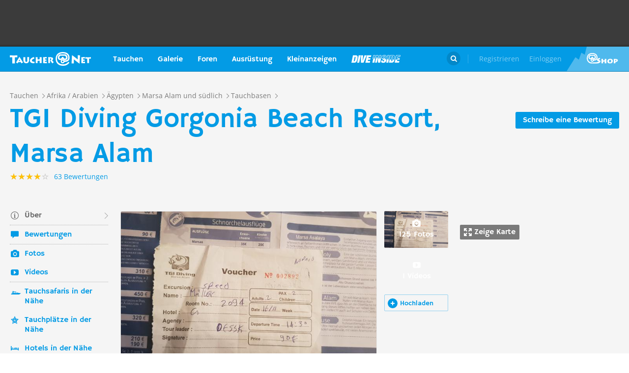

--- FILE ---
content_type: text/html; charset=UTF-8
request_url: https://taucher.net/tauchbasis-tgi_diving_gorgonia_beach_resort__marsa_alam-faz11668
body_size: 39038
content:
<!DOCTYPE html>
<html lang="de" prefix="og: http://ogp.me/ns# fb: http://ogp.me/ns/fb#">

<head>
    <title>TGI Diving Gorgonia Beach Resort, Marsa Alam - Taucher.Net</title>    <meta charset="utf-8">
    <meta name="viewport" content="width=device-width, initial-scale=1.0">
    <meta name="MobileOptimized" content="320" />
    <meta name="HandheldFriendly" content="true" />
    <meta property="og:site_name" content="taucher.net" >
<meta property="og:url" content="https://taucher.net/tauchbasis-tgi_diving_gorgonia_beach_resort__marsa_alam-faz11668" >
<meta property="og:type" content="website" >
<meta property="fb:app_id" content="385653521633470" >
<meta name="description" content="Infos zu Tauchbasis TGI Diving Gorgonia Beach Resort, Marsa Alam - Berichte, Fotos, Karten, Videos und viele weitere Details" >
<meta property="og:image" content="https://taucher.net/media/images/w850/a2/a5/2b/a2a52b3f9ad50deb94ccbf7c3d736911.jpg" >
<meta property="og:title" content="TGI Diving Gorgonia Beach Resort, Marsa Alam - Taucher.Net" >
<meta property="og:description" content="Infos zu Tauchbasis TGI Diving Gorgonia Beach Resort, Marsa Alam - Berichte, Fotos, Karten, Videos und viele weitere Details" >    <link rel="apple-touch-icon-precomposed" sizes="57x57" href="/apple-touch-icon-57x57.png" />
    <link rel="apple-touch-icon-precomposed" sizes="114x114" href="/apple-touch-icon-114x114.png" />
    <link rel="apple-touch-icon-precomposed" sizes="72x72" href="/apple-touch-icon-72x72.png" />
    <link rel="apple-touch-icon-precomposed" sizes="144x144" href="/apple-touch-icon-144x144.png" />
    <link rel="apple-touch-icon-precomposed" sizes="120x120" href="/apple-touch-icon-120x120.png" />
    <link rel="apple-touch-icon-precomposed" sizes="152x152" href="/apple-touch-icon-152x152.png" />
    <link rel="icon" type="image/png" href="/favicon-32x32.png" sizes="32x32" />
    <link rel="icon" type="image/png" href="/favicon-16x16.png" sizes="16x16" />
    <meta name="application-name" content="Taucher.net" />
    <meta name="msapplication-TileColor" content="#FFFFFF" />
    <meta name="msapplication-TileImage" content="mstile-144x144.png" />
                <link href="/css/front/modules/fonts.css" media="screen" rel="stylesheet" type="text/css" >
<link href="/js/front/plugins/iframemanager/iframemanager.css" media="screen" rel="stylesheet" type="text/css" >    <link property="stylesheet" rel="stylesheet" type="text/css" href="/min/b=css/front&f=common.css,modules/articlesblock.css,modules/dclablock.css,modules/newsblock.css,pages/poi.css,modules/header.css,modules/footer.css&v=2026011">    <script>
        var tchr = {};
    </script>
        <!-- Smartsupp Live Chat script -->
    <script type="text/plain" data-cmp-custom-vendor="922" data-cmp-script>
        var _smartsupp = _smartsupp || {};
        _smartsupp.key = 'ba60ce4a3e3ba0cdcfec1939fcf9ed765e282afb';
        window.smartsupp || (function(d) {
            var s, c, o = smartsupp = function() {
                o._.push(arguments)
            };
            o._ = [];
            s = d.getElementsByTagName('script')[0];
            c = d.createElement('script');
            c.type = 'text/javascript';
            c.charset = 'utf-8';
            c.async = true;
            c.src = 'https://www.smartsuppchat.com/loader.js?';
            s.parentNode.insertBefore(c, s);
        })(document);
       
    </script>
        <script>
        (function() {
            var s = document.createElement('script');
            s.defer = true;
            s.type = "text/plain";
            s.setAttribute("data-cmp-vendor", "755");
            s.setAttribute("data-cmp-script", "");
            s.onload = function() {
                (adsbygoogle = window.adsbygoogle || []).push({
                    google_ad_client: 'pub-6028289858130678',
                    enable_page_level_ads: true,
                    interstitials: {
                        google_ad_channel: '1455155'
                    }
                });
            };
            s.src = "https://pagead2.googlesyndication.com/pagead/js/adsbygoogle.js";
            document.head.appendChild(s);
        })()
    </script>
    <script type="text/javascript" id="trfAdSetup" data-traffectiveConf='{
                   "targeting": [
                        {
                            "key":"Kategorie",
                            "values":null,
                            "value":"tauchen"
                        },
                        {
                            "key":"Keywords",
                            "values":null,
                            "value":"TGI+Diving+Gorgonia+Beach+Resort%2C+Marsa+Alam"
                        },
                        {
                            "key":"Unterkategorie",
                            "values":null,
                            "value":"Tauchbasen"
                        },
                        {
                            "key":"Laender",
                            "values":null,
                            "value":"Ägypten, Marsa Alam und südlich"
                        }
                    ],
                    "dfpAdUrl" : "/150800940/tauchernet/tauchen"
                }' src="//cdntrf.com/trf_tauchernet.js"></script>
    <!-- Global site tag (gtag.js) - Google Analytics -->
    <script type="text/plain" data-cmp-vendor="755" data-cmp-script src="https://www.googletagmanager.com/gtag/js?id=G-6YMGCH3DTP"></script>
    <script type="text/plain" data-cmp-vendor="755" data-cmp-script>
      window.dataLayer = window.dataLayer || [];
      function gtag(){dataLayer.push(arguments);}
      gtag('js', new Date());
    
      gtag('config', 'G-6YMGCH3DTP');
    </script>
</head>

<body>
    <div class="g-wrap">
        <div id="wrapper"><header id="header"><div class="header-content" data-reactid=".3kg6hij98q" data-react-checksum="-684562900"><div class="header-promo hidden" data-reactid=".3kg6hij98q.0:$0"><div class="Billboard_1 t-promo" id="traffective-ad-Billboard_1" data-reactid=".3kg6hij98q.0:$0.0"></div></div><div class="t-container clear heading" data-reactid=".3kg6hij98q.1"><div class="t-logo" data-reactid=".3kg6hij98q.1.0"><a class="t-l-link" href="/" data-reactid=".3kg6hij98q.1.0.0">Taucher.net</a></div><nav class="t-header-nav" data-reactid=".3kg6hij98q.1.1:$0"><ul class="t-hn-list" data-reactid=".3kg6hij98q.1.1:$0.0"><li class="t-hn-item" data-reactid=".3kg6hij98q.1.1:$0.0.$0"><a href="https://taucher.net/tauchen" class="t-hn-link travel" data-reactid=".3kg6hij98q.1.1:$0.0.$0.0">Tauchen</a><div class="t-h-drop" data-reactid=".3kg6hij98q.1.1:$0.0.$0.1"><div class="t-container clear" data-reactid=".3kg6hij98q.1.1:$0.0.$0.1.0"><ul class="t-hnd-categories" data-reactid=".3kg6hij98q.1.1:$0.0.$0.1.0.0"><li class="t-hndc-item active" data-reactid=".3kg6hij98q.1.1:$0.0.$0.1.0.0.$0">Premium</li><li class="t-hndc-item" data-reactid=".3kg6hij98q.1.1:$0.0.$0.1.0.0.$1">Europa</li><li class="t-hndc-item" data-reactid=".3kg6hij98q.1.1:$0.0.$0.1.0.0.$2">Afrika / Arabien</li><li class="t-hndc-item" data-reactid=".3kg6hij98q.1.1:$0.0.$0.1.0.0.$3">Asien / Australien</li><li class="t-hndc-item" data-reactid=".3kg6hij98q.1.1:$0.0.$0.1.0.0.$4">Karibik</li><li class="t-hndc-item" data-reactid=".3kg6hij98q.1.1:$0.0.$0.1.0.0.$5">Amerika</li><li class="t-hndc-item" data-reactid=".3kg6hij98q.1.1:$0.0.$0.1.0.0.$6">Rest der Welt</li><li class="t-hndc-item btn" data-reactid=".3kg6hij98q.1.1:$0.0.$0.1.0.0.$7"><span class="t-w-btn" data-reactid=".3kg6hij98q.1.1:$0.0.$0.1.0.0.$7.0">Reisebericht hinzufügen</span></li></ul><div class="t-hnd-content" data-reactid=".3kg6hij98q.1.1:$0.0.$0.1.0.1"><ul class="t-hndc-list" data-reactid=".3kg6hij98q.1.1:$0.0.$0.1.0.1.0"><li class="t-hnd-item prem" data-reactid=".3kg6hij98q.1.1:$0.0.$0.1.0.1.0.$0"><a href="https://taucher.net/tauchen-auf-malta-daz58" class="t-hnd-link" data-reactid=".3kg6hij98q.1.1:$0.0.$0.1.0.1.0.$0.0"><span class="t-hnd-image" style="background-image:url(https://taucher.net/media/images/w850/15/fc/d4/2015122916452215fcd41470d2f885bf6425b60f763763.jpg);" data-reactid=".3kg6hij98q.1.1:$0.0.$0.1.0.1.0.$0.0.0"></span><strong class="t-hnd-title" data-reactid=".3kg6hij98q.1.1:$0.0.$0.1.0.1.0.$0.0.1"><span class="t-hndi-flag" style="background-image:url(https://taucher.net/media/images/h128/7a/2e/e3/201512211717577a2ee3a245b6432d2935abc0cb92b41d.png);" data-reactid=".3kg6hij98q.1.1:$0.0.$0.1.0.1.0.$0.0.1.0"></span><span data-reactid=".3kg6hij98q.1.1:$0.0.$0.1.0.1.0.$0.0.1.1">Malta</span></strong></a><ul class="t-hnd-info" data-reactid=".3kg6hij98q.1.1:$0.0.$0.1.0.1.0.$0.1"><li class="t-hndi-item" data-reactid=".3kg6hij98q.1.1:$0.0.$0.1.0.1.0.$0.1.$0"><a class="t-hndi-link" href="https://taucher.net/tauchbasen-auf-malta-ddz58" data-reactid=".3kg6hij98q.1.1:$0.0.$0.1.0.1.0.$0.1.$0.0"><strong class="t-hndi-value" data-reactid=".3kg6hij98q.1.1:$0.0.$0.1.0.1.0.$0.1.$0.0.0">76</strong><span data-reactid=".3kg6hij98q.1.1:$0.0.$0.1.0.1.0.$0.1.$0.0.1">Tauchbasen</span></a></li><li class="t-hndi-item" data-reactid=".3kg6hij98q.1.1:$0.0.$0.1.0.1.0.$0.1.$1"><a class="t-hndi-link" href="https://taucher.net/liveaboards-auf-malta-dhz58" data-reactid=".3kg6hij98q.1.1:$0.0.$0.1.0.1.0.$0.1.$1.0"><strong class="t-hndi-value" data-reactid=".3kg6hij98q.1.1:$0.0.$0.1.0.1.0.$0.1.$1.0.0">1</strong><span data-reactid=".3kg6hij98q.1.1:$0.0.$0.1.0.1.0.$0.1.$1.0.1">Tauchsafaris</span></a></li><li class="t-hndi-item" data-reactid=".3kg6hij98q.1.1:$0.0.$0.1.0.1.0.$0.1.$2"><span class="t-hndi-link" data-reactid=".3kg6hij98q.1.1:$0.0.$0.1.0.1.0.$0.1.$2.0"><strong class="t-hndi-value" data-reactid=".3kg6hij98q.1.1:$0.0.$0.1.0.1.0.$0.1.$2.0.0">1483</strong><span data-reactid=".3kg6hij98q.1.1:$0.0.$0.1.0.1.0.$0.1.$2.0.1">Bewertungen</span></span></li></ul></li><li class="t-hnd-item prem" data-reactid=".3kg6hij98q.1.1:$0.0.$0.1.0.1.0.$1"><a href="https://taucher.net/tauchen-in-papua-neuguinea-daz113" class="t-hnd-link" data-reactid=".3kg6hij98q.1.1:$0.0.$0.1.0.1.0.$1.0"><span class="t-hnd-image" style="background-image:url(https://taucher.net/media/images/w850/6a/bc/c4/201707181625046abcc49f236e7c3001c60722c210c3b8.jpg);" data-reactid=".3kg6hij98q.1.1:$0.0.$0.1.0.1.0.$1.0.0"></span><strong class="t-hnd-title" data-reactid=".3kg6hij98q.1.1:$0.0.$0.1.0.1.0.$1.0.1"><span class="t-hndi-flag" style="background-image:url(https://taucher.net/media/images/h128/13/71/19/201512211742111371196c9882e3a6376692b0ea86ba73.png);" data-reactid=".3kg6hij98q.1.1:$0.0.$0.1.0.1.0.$1.0.1.0"></span><span data-reactid=".3kg6hij98q.1.1:$0.0.$0.1.0.1.0.$1.0.1.1">Papua-Neuguinea</span></strong></a><ul class="t-hnd-info" data-reactid=".3kg6hij98q.1.1:$0.0.$0.1.0.1.0.$1.1"><li class="t-hndi-item" data-reactid=".3kg6hij98q.1.1:$0.0.$0.1.0.1.0.$1.1.$0"><a class="t-hndi-link" href="https://taucher.net/tauchbasen-in-papua-neuguinea-ddz113" data-reactid=".3kg6hij98q.1.1:$0.0.$0.1.0.1.0.$1.1.$0.0"><strong class="t-hndi-value" data-reactid=".3kg6hij98q.1.1:$0.0.$0.1.0.1.0.$1.1.$0.0.0">10</strong><span data-reactid=".3kg6hij98q.1.1:$0.0.$0.1.0.1.0.$1.1.$0.0.1">Tauchbasen</span></a></li><li class="t-hndi-item" data-reactid=".3kg6hij98q.1.1:$0.0.$0.1.0.1.0.$1.1.$1"><a class="t-hndi-link" href="https://taucher.net/liveaboards-in-papua-neuguinea-dhz113" data-reactid=".3kg6hij98q.1.1:$0.0.$0.1.0.1.0.$1.1.$1.0"><strong class="t-hndi-value" data-reactid=".3kg6hij98q.1.1:$0.0.$0.1.0.1.0.$1.1.$1.0.0">8</strong><span data-reactid=".3kg6hij98q.1.1:$0.0.$0.1.0.1.0.$1.1.$1.0.1">Tauchsafaris</span></a></li><li class="t-hndi-item" data-reactid=".3kg6hij98q.1.1:$0.0.$0.1.0.1.0.$1.1.$2"><span class="t-hndi-link" data-reactid=".3kg6hij98q.1.1:$0.0.$0.1.0.1.0.$1.1.$2.0"><strong class="t-hndi-value" data-reactid=".3kg6hij98q.1.1:$0.0.$0.1.0.1.0.$1.1.$2.0.0">56</strong><span data-reactid=".3kg6hij98q.1.1:$0.0.$0.1.0.1.0.$1.1.$2.0.1">Bewertungen</span></span></li></ul></li><li class="t-hnd-item prem" data-reactid=".3kg6hij98q.1.1:$0.0.$0.1.0.1.0.$2"><a href="https://taucher.net/tauchen-in-palau-daz134" class="t-hnd-link" data-reactid=".3kg6hij98q.1.1:$0.0.$0.1.0.1.0.$2.0"><span class="t-hnd-image" style="background-image:url(https://taucher.net/media/images/w850/66/0d/ff/20151231110923660dff69761b7606097195581eb43479.jpg);" data-reactid=".3kg6hij98q.1.1:$0.0.$0.1.0.1.0.$2.0.0"></span><strong class="t-hnd-title" data-reactid=".3kg6hij98q.1.1:$0.0.$0.1.0.1.0.$2.0.1"><span class="t-hndi-flag" style="background-image:url(https://taucher.net/media/images/h128/7d/16/a2/201512211739487d16a2340468dd2956a5b7f2d45a008f.png);" data-reactid=".3kg6hij98q.1.1:$0.0.$0.1.0.1.0.$2.0.1.0"></span><span data-reactid=".3kg6hij98q.1.1:$0.0.$0.1.0.1.0.$2.0.1.1">Palau</span></strong></a><ul class="t-hnd-info" data-reactid=".3kg6hij98q.1.1:$0.0.$0.1.0.1.0.$2.1"><li class="t-hndi-item" data-reactid=".3kg6hij98q.1.1:$0.0.$0.1.0.1.0.$2.1.$0"><a class="t-hndi-link" href="https://taucher.net/tauchbasen-in-palau-ddz134" data-reactid=".3kg6hij98q.1.1:$0.0.$0.1.0.1.0.$2.1.$0.0"><strong class="t-hndi-value" data-reactid=".3kg6hij98q.1.1:$0.0.$0.1.0.1.0.$2.1.$0.0.0">7</strong><span data-reactid=".3kg6hij98q.1.1:$0.0.$0.1.0.1.0.$2.1.$0.0.1">Tauchbasen</span></a></li><li class="t-hndi-item" data-reactid=".3kg6hij98q.1.1:$0.0.$0.1.0.1.0.$2.1.$1"><a class="t-hndi-link" href="https://taucher.net/liveaboards-in-palau-dhz134" data-reactid=".3kg6hij98q.1.1:$0.0.$0.1.0.1.0.$2.1.$1.0"><strong class="t-hndi-value" data-reactid=".3kg6hij98q.1.1:$0.0.$0.1.0.1.0.$2.1.$1.0.0">11</strong><span data-reactid=".3kg6hij98q.1.1:$0.0.$0.1.0.1.0.$2.1.$1.0.1">Tauchsafaris</span></a></li><li class="t-hndi-item" data-reactid=".3kg6hij98q.1.1:$0.0.$0.1.0.1.0.$2.1.$2"><span class="t-hndi-link" data-reactid=".3kg6hij98q.1.1:$0.0.$0.1.0.1.0.$2.1.$2.0"><strong class="t-hndi-value" data-reactid=".3kg6hij98q.1.1:$0.0.$0.1.0.1.0.$2.1.$2.0.0">173</strong><span data-reactid=".3kg6hij98q.1.1:$0.0.$0.1.0.1.0.$2.1.$2.0.1">Bewertungen</span></span></li></ul></li><li class="t-hnd-item prem" data-reactid=".3kg6hij98q.1.1:$0.0.$0.1.0.1.0.$3"><a href="https://taucher.net/tauchen-im-oman-daz105" class="t-hnd-link" data-reactid=".3kg6hij98q.1.1:$0.0.$0.1.0.1.0.$3.0"><span class="t-hnd-image" style="background-image:url(https://taucher.net/media/images/w850/9a/ce/3a/201807031526369ace3a6c59df62d022af90f1a700c96c.jpg);" data-reactid=".3kg6hij98q.1.1:$0.0.$0.1.0.1.0.$3.0.0"></span><strong class="t-hnd-title" data-reactid=".3kg6hij98q.1.1:$0.0.$0.1.0.1.0.$3.0.1"><span class="t-hndi-flag" style="background-image:url(https://taucher.net/media/images/h128/72/08/68/201512211736527208682d3b5a6c12507a618be466d9f2.png);" data-reactid=".3kg6hij98q.1.1:$0.0.$0.1.0.1.0.$3.0.1.0"></span><span data-reactid=".3kg6hij98q.1.1:$0.0.$0.1.0.1.0.$3.0.1.1">Oman</span></strong></a><ul class="t-hnd-info" data-reactid=".3kg6hij98q.1.1:$0.0.$0.1.0.1.0.$3.1"><li class="t-hndi-item" data-reactid=".3kg6hij98q.1.1:$0.0.$0.1.0.1.0.$3.1.$0"><a class="t-hndi-link" href="https://taucher.net/tauchbasen-im-oman-ddz105" data-reactid=".3kg6hij98q.1.1:$0.0.$0.1.0.1.0.$3.1.$0.0"><strong class="t-hndi-value" data-reactid=".3kg6hij98q.1.1:$0.0.$0.1.0.1.0.$3.1.$0.0.0">30</strong><span data-reactid=".3kg6hij98q.1.1:$0.0.$0.1.0.1.0.$3.1.$0.0.1">Tauchbasen</span></a></li><li class="t-hndi-item" data-reactid=".3kg6hij98q.1.1:$0.0.$0.1.0.1.0.$3.1.$1"><a class="t-hndi-link" href="https://taucher.net/liveaboards-im-oman-dhz105" data-reactid=".3kg6hij98q.1.1:$0.0.$0.1.0.1.0.$3.1.$1.0"><strong class="t-hndi-value" data-reactid=".3kg6hij98q.1.1:$0.0.$0.1.0.1.0.$3.1.$1.0.0">6</strong><span data-reactid=".3kg6hij98q.1.1:$0.0.$0.1.0.1.0.$3.1.$1.0.1">Tauchsafaris</span></a></li><li class="t-hndi-item" data-reactid=".3kg6hij98q.1.1:$0.0.$0.1.0.1.0.$3.1.$2"><span class="t-hndi-link" data-reactid=".3kg6hij98q.1.1:$0.0.$0.1.0.1.0.$3.1.$2.0"><strong class="t-hndi-value" data-reactid=".3kg6hij98q.1.1:$0.0.$0.1.0.1.0.$3.1.$2.0.0">450</strong><span data-reactid=".3kg6hij98q.1.1:$0.0.$0.1.0.1.0.$3.1.$2.0.1">Bewertungen</span></span></li></ul></li><li class="t-hnd-item prem" data-reactid=".3kg6hij98q.1.1:$0.0.$0.1.0.1.0.$4"><a href="https://taucher.net/tauchen-in-norwegen-daz66" class="t-hnd-link" data-reactid=".3kg6hij98q.1.1:$0.0.$0.1.0.1.0.$4.0"><span class="t-hnd-image" style="background-image:url(https://taucher.net/media/images/w850/64/a5/0b/2017102416574064a50b0021b588787352c3156a74ff4c.jpg);" data-reactid=".3kg6hij98q.1.1:$0.0.$0.1.0.1.0.$4.0.0"></span><strong class="t-hnd-title" data-reactid=".3kg6hij98q.1.1:$0.0.$0.1.0.1.0.$4.0.1"><span class="t-hndi-flag" style="background-image:url(https://taucher.net/media/images/h128/1a/f3/7b/201512211736141af37bbf6ac919d11b44788d46545f52.png);" data-reactid=".3kg6hij98q.1.1:$0.0.$0.1.0.1.0.$4.0.1.0"></span><span data-reactid=".3kg6hij98q.1.1:$0.0.$0.1.0.1.0.$4.0.1.1">Norwegen</span></strong></a><ul class="t-hnd-info" data-reactid=".3kg6hij98q.1.1:$0.0.$0.1.0.1.0.$4.1"><li class="t-hndi-item" data-reactid=".3kg6hij98q.1.1:$0.0.$0.1.0.1.0.$4.1.$0"><a class="t-hndi-link" href="https://taucher.net/tauchbasen-in-norwegen-ddz66" data-reactid=".3kg6hij98q.1.1:$0.0.$0.1.0.1.0.$4.1.$0.0"><strong class="t-hndi-value" data-reactid=".3kg6hij98q.1.1:$0.0.$0.1.0.1.0.$4.1.$0.0.0">30</strong><span data-reactid=".3kg6hij98q.1.1:$0.0.$0.1.0.1.0.$4.1.$0.0.1">Tauchbasen</span></a></li><li class="t-hndi-item" data-reactid=".3kg6hij98q.1.1:$0.0.$0.1.0.1.0.$4.1.$2"><span class="t-hndi-link" data-reactid=".3kg6hij98q.1.1:$0.0.$0.1.0.1.0.$4.1.$2.0"><strong class="t-hndi-value" data-reactid=".3kg6hij98q.1.1:$0.0.$0.1.0.1.0.$4.1.$2.0.0">379</strong><span data-reactid=".3kg6hij98q.1.1:$0.0.$0.1.0.1.0.$4.1.$2.0.1">Bewertungen</span></span></li></ul></li></ul><a href="https://taucher.net/tauchen" class="t-all ns white" data-reactid=".3kg6hij98q.1.1:$0.0.$0.1.0.1.1">Zeige alle Länder in Premium</a></div></div></div></li><li class="t-hn-item nodrop" data-reactid=".3kg6hij98q.1.1:$0.0.$1"><a href="https://taucher.net/photodb" class="t-hn-link photos" data-reactid=".3kg6hij98q.1.1:$0.0.$1.0">Galerie</a></li><li class="t-hn-item" data-reactid=".3kg6hij98q.1.1:$0.0.$2"><a href="https://taucher.net/forum" class="t-hn-link forum" data-reactid=".3kg6hij98q.1.1:$0.0.$2.0">Foren</a><div class="t-h-drop" data-reactid=".3kg6hij98q.1.1:$0.0.$2.1"><div class="t-container clear" data-reactid=".3kg6hij98q.1.1:$0.0.$2.1.0"><ul class="t-forum-sections" data-reactid=".3kg6hij98q.1.1:$0.0.$2.1.0.0"><li class="t-fs-item" data-reactid=".3kg6hij98q.1.1:$0.0.$2.1.0.0.$0"><a href="https://taucher.net/forum-tauchgebiete-inz1" class="t-fs-link" data-reactid=".3kg6hij98q.1.1:$0.0.$2.1.0.0.$0.0"><span class="t-hnd-image" style="background-image:url(https://taucher.net/media/images/h300/0f/14/ee/201512291825200f14eebc9e3de5784ea2a91554ba823b.jpg);" data-reactid=".3kg6hij98q.1.1:$0.0.$2.1.0.0.$0.0.0"></span><span class="t-fs-text" data-reactid=".3kg6hij98q.1.1:$0.0.$2.1.0.0.$0.0.1"><strong class="t-fs-title" data-reactid=".3kg6hij98q.1.1:$0.0.$2.1.0.0.$0.0.1.0">Tauchgebiete</strong><span class="t-fs-info" data-reactid=".3kg6hij98q.1.1:$0.0.$2.1.0.0.$0.0.1.1">22784 Titel</span></span></a></li><li class="t-fs-item" data-reactid=".3kg6hij98q.1.1:$0.0.$2.1.0.0.$1"><a href="https://taucher.net/forum-tauchausruestung-inz2" class="t-fs-link" data-reactid=".3kg6hij98q.1.1:$0.0.$2.1.0.0.$1.0"><span class="t-hnd-image" style="background-image:url(https://taucher.net/media/images/h300/db/ed/7c/20151229182946dbed7c7352dde9d77ea2121f47b83f1e.jpg);" data-reactid=".3kg6hij98q.1.1:$0.0.$2.1.0.0.$1.0.0"></span><span class="t-fs-text" data-reactid=".3kg6hij98q.1.1:$0.0.$2.1.0.0.$1.0.1"><strong class="t-fs-title" data-reactid=".3kg6hij98q.1.1:$0.0.$2.1.0.0.$1.0.1.0">Tauchausrüstung</strong><span class="t-fs-info" data-reactid=".3kg6hij98q.1.1:$0.0.$2.1.0.0.$1.0.1.1">31093 Titel</span></span></a></li><li class="t-fs-item" data-reactid=".3kg6hij98q.1.1:$0.0.$2.1.0.0.$2"><a href="https://taucher.net/forum-tauchmedizin-inz3" class="t-fs-link" data-reactid=".3kg6hij98q.1.1:$0.0.$2.1.0.0.$2.0"><span class="t-hnd-image" style="background-image:url(https://taucher.net/media/images/h300/c8/7c/11/20151229183352c87c1159f2dbd2c692e8616dba58a418.jpg);" data-reactid=".3kg6hij98q.1.1:$0.0.$2.1.0.0.$2.0.0"></span><span class="t-fs-text" data-reactid=".3kg6hij98q.1.1:$0.0.$2.1.0.0.$2.0.1"><strong class="t-fs-title" data-reactid=".3kg6hij98q.1.1:$0.0.$2.1.0.0.$2.0.1.0">Tauchmedizin</strong><span class="t-fs-info" data-reactid=".3kg6hij98q.1.1:$0.0.$2.1.0.0.$2.0.1.1">3742 Titel</span></span></a></li><li class="t-fs-item" data-reactid=".3kg6hij98q.1.1:$0.0.$2.1.0.0.$3"><a href="https://taucher.net/forum-tauchausbildung-inz4" class="t-fs-link" data-reactid=".3kg6hij98q.1.1:$0.0.$2.1.0.0.$3.0"><span class="t-hnd-image" style="background-image:url(https://taucher.net/media/images/h300/3f/61/c4/201512291837103f61c4af3c8873f03c0a1bd5bfd0730b.jpg);" data-reactid=".3kg6hij98q.1.1:$0.0.$2.1.0.0.$3.0.0"></span><span class="t-fs-text" data-reactid=".3kg6hij98q.1.1:$0.0.$2.1.0.0.$3.0.1"><strong class="t-fs-title" data-reactid=".3kg6hij98q.1.1:$0.0.$2.1.0.0.$3.0.1.0">Tauchausbildung</strong><span class="t-fs-info" data-reactid=".3kg6hij98q.1.1:$0.0.$2.1.0.0.$3.0.1.1">4387 Titel</span></span></a></li><li class="t-fs-item" data-reactid=".3kg6hij98q.1.1:$0.0.$2.1.0.0.$4"><a href="https://taucher.net/forum-tek-tauchen-inz5" class="t-fs-link" data-reactid=".3kg6hij98q.1.1:$0.0.$2.1.0.0.$4.0"><span class="t-hnd-image" style="background-image:url(https://taucher.net/media/images/h300/3a/e1/e7/201512301310143ae1e7b7b59ca2795867e8bba5e1b64d.jpg);" data-reactid=".3kg6hij98q.1.1:$0.0.$2.1.0.0.$4.0.0"></span><span class="t-fs-text" data-reactid=".3kg6hij98q.1.1:$0.0.$2.1.0.0.$4.0.1"><strong class="t-fs-title" data-reactid=".3kg6hij98q.1.1:$0.0.$2.1.0.0.$4.0.1.0">TEK-Tauchen</strong><span class="t-fs-info" data-reactid=".3kg6hij98q.1.1:$0.0.$2.1.0.0.$4.0.1.1">4876 Titel</span></span></a></li><li class="t-fs-item" data-reactid=".3kg6hij98q.1.1:$0.0.$2.1.0.0.$5"><a href="https://taucher.net/forum-rebreather-inz6" class="t-fs-link" data-reactid=".3kg6hij98q.1.1:$0.0.$2.1.0.0.$5.0"><span class="t-hnd-image" style="background-image:url(https://taucher.net/media/images/h300/e1/c4/3f/20151230131434e1c43f0a05f02c4c35dd8b9a438b09f4.jpg);" data-reactid=".3kg6hij98q.1.1:$0.0.$2.1.0.0.$5.0.0"></span><span class="t-fs-text" data-reactid=".3kg6hij98q.1.1:$0.0.$2.1.0.0.$5.0.1"><strong class="t-fs-title" data-reactid=".3kg6hij98q.1.1:$0.0.$2.1.0.0.$5.0.1.0">Rebreather</strong><span class="t-fs-info" data-reactid=".3kg6hij98q.1.1:$0.0.$2.1.0.0.$5.0.1.1">1379 Titel</span></span></a></li><li class="t-fs-item" data-reactid=".3kg6hij98q.1.1:$0.0.$2.1.0.0.$6"><a href="https://taucher.net/forum-uw-foto-video-inz7" class="t-fs-link" data-reactid=".3kg6hij98q.1.1:$0.0.$2.1.0.0.$6.0"><span class="t-hnd-image" style="background-image:url(https://taucher.net/media/images/h300/e4/77/88/20151230132432e477882b42bef282147f4b163729561c.jpg);" data-reactid=".3kg6hij98q.1.1:$0.0.$2.1.0.0.$6.0.0"></span><span class="t-fs-text" data-reactid=".3kg6hij98q.1.1:$0.0.$2.1.0.0.$6.0.1"><strong class="t-fs-title" data-reactid=".3kg6hij98q.1.1:$0.0.$2.1.0.0.$6.0.1.0">UW-Foto-Video</strong><span class="t-fs-info" data-reactid=".3kg6hij98q.1.1:$0.0.$2.1.0.0.$6.0.1.1">10468 Titel</span></span></a></li><li class="t-fs-item" data-reactid=".3kg6hij98q.1.1:$0.0.$2.1.0.0.$7"><a href="https://taucher.net/forum-biologie-inz8" class="t-fs-link" data-reactid=".3kg6hij98q.1.1:$0.0.$2.1.0.0.$7.0"><span class="t-hnd-image" style="background-image:url(https://taucher.net/media/images/h300/8f/d2/fa/201512301326198fd2fa19170699d3c4a52f80d3defa77.jpg);" data-reactid=".3kg6hij98q.1.1:$0.0.$2.1.0.0.$7.0.0"></span><span class="t-fs-text" data-reactid=".3kg6hij98q.1.1:$0.0.$2.1.0.0.$7.0.1"><strong class="t-fs-title" data-reactid=".3kg6hij98q.1.1:$0.0.$2.1.0.0.$7.0.1.0">Biologie</strong><span class="t-fs-info" data-reactid=".3kg6hij98q.1.1:$0.0.$2.1.0.0.$7.0.1.1">2323 Titel</span></span></a></li><li class="t-fs-item" data-reactid=".3kg6hij98q.1.1:$0.0.$2.1.0.0.$8"><a href="https://taucher.net/forum-wracktauchen-inz9" class="t-fs-link" data-reactid=".3kg6hij98q.1.1:$0.0.$2.1.0.0.$8.0"><span class="t-hnd-image" style="background-image:url(https://taucher.net/media/images/h300/00/63/2b/2015123013300300632b073fa91cdcdb70f828b647f433.jpg);" data-reactid=".3kg6hij98q.1.1:$0.0.$2.1.0.0.$8.0.0"></span><span class="t-fs-text" data-reactid=".3kg6hij98q.1.1:$0.0.$2.1.0.0.$8.0.1"><strong class="t-fs-title" data-reactid=".3kg6hij98q.1.1:$0.0.$2.1.0.0.$8.0.1.0">Wracktauchen</strong><span class="t-fs-info" data-reactid=".3kg6hij98q.1.1:$0.0.$2.1.0.0.$8.0.1.1">710 Titel</span></span></a></li><li class="t-fs-item" data-reactid=".3kg6hij98q.1.1:$0.0.$2.1.0.0.$9"><a href="https://taucher.net/forum-rechtsforum-inz10" class="t-fs-link" data-reactid=".3kg6hij98q.1.1:$0.0.$2.1.0.0.$9.0"><span class="t-hnd-image" style="background-image:url(https://taucher.net/media/images/h300/20/8c/3b/20151230133346208c3ba0cb26d73b1747d6a3e9027197.jpg);" data-reactid=".3kg6hij98q.1.1:$0.0.$2.1.0.0.$9.0.0"></span><span class="t-fs-text" data-reactid=".3kg6hij98q.1.1:$0.0.$2.1.0.0.$9.0.1"><strong class="t-fs-title" data-reactid=".3kg6hij98q.1.1:$0.0.$2.1.0.0.$9.0.1.0">Rechtsforum</strong><span class="t-fs-info" data-reactid=".3kg6hij98q.1.1:$0.0.$2.1.0.0.$9.0.1.1">627 Titel</span></span></a></li><li class="t-fs-item" data-reactid=".3kg6hij98q.1.1:$0.0.$2.1.0.0.$10"><a href="https://taucher.net/forum-diverses-inz11" class="t-fs-link" data-reactid=".3kg6hij98q.1.1:$0.0.$2.1.0.0.$10.0"><span class="t-hnd-image" style="background-image:url(https://taucher.net/media/images/h300/79/d2/cf/2015123013345779d2cff30daf26aa962eeaf5b302e5d8.jpg);" data-reactid=".3kg6hij98q.1.1:$0.0.$2.1.0.0.$10.0.0"></span><span class="t-fs-text" data-reactid=".3kg6hij98q.1.1:$0.0.$2.1.0.0.$10.0.1"><strong class="t-fs-title" data-reactid=".3kg6hij98q.1.1:$0.0.$2.1.0.0.$10.0.1.0">Diverses</strong><span class="t-fs-info" data-reactid=".3kg6hij98q.1.1:$0.0.$2.1.0.0.$10.0.1.1">10874 Titel</span></span></a></li><li class="t-fs-item" data-reactid=".3kg6hij98q.1.1:$0.0.$2.1.0.0.$11"><a href="https://taucher.net/forum-tauchunfaelle-inz12" class="t-fs-link" data-reactid=".3kg6hij98q.1.1:$0.0.$2.1.0.0.$11.0"><span class="t-hnd-image" style="background-image:url(https://taucher.net/media/images/h300/71/0a/b1/20170730204136710ab1f9fe4685b1593e24c87eaf0a7b.jpg);" data-reactid=".3kg6hij98q.1.1:$0.0.$2.1.0.0.$11.0.0"></span><span class="t-fs-text" data-reactid=".3kg6hij98q.1.1:$0.0.$2.1.0.0.$11.0.1"><strong class="t-fs-title" data-reactid=".3kg6hij98q.1.1:$0.0.$2.1.0.0.$11.0.1.0">Tauchunfälle</strong><span class="t-fs-info" data-reactid=".3kg6hij98q.1.1:$0.0.$2.1.0.0.$11.0.1.1">893 Titel</span></span></a></li><li class="t-fs-item" data-reactid=".3kg6hij98q.1.1:$0.0.$2.1.0.0.$12"><a href="https://taucher.net/forum-int._tauchunfaelle-inz13" class="t-fs-link" data-reactid=".3kg6hij98q.1.1:$0.0.$2.1.0.0.$12.0"><span class="t-hnd-image" style="background-image:url(https://taucher.net/media/images/h300/d2/26/39/20151230133709d226390aa8160ca50db7fe158afc5ac8.jpg);" data-reactid=".3kg6hij98q.1.1:$0.0.$2.1.0.0.$12.0.0"></span><span class="t-fs-text" data-reactid=".3kg6hij98q.1.1:$0.0.$2.1.0.0.$12.0.1"><strong class="t-fs-title" data-reactid=".3kg6hij98q.1.1:$0.0.$2.1.0.0.$12.0.1.0">Int. Tauchunfälle</strong><span class="t-fs-info" data-reactid=".3kg6hij98q.1.1:$0.0.$2.1.0.0.$12.0.1.1">745 Titel</span></span></a></li><li class="t-fs-item" data-reactid=".3kg6hij98q.1.1:$0.0.$2.1.0.0.$13"><a href="https://taucher.net/pages/chat" class="t-fs-link" data-reactid=".3kg6hij98q.1.1:$0.0.$2.1.0.0.$13.0"><span class="t-hnd-image" style="background-image:url(https://taucher.net/media/images/h300/95/c5/01/95c5011e5747e3d2f89134af101c245b.jpg);" data-reactid=".3kg6hij98q.1.1:$0.0.$2.1.0.0.$13.0.0"></span><span class="t-fs-text" data-reactid=".3kg6hij98q.1.1:$0.0.$2.1.0.0.$13.0.1"><strong class="t-fs-title" data-reactid=".3kg6hij98q.1.1:$0.0.$2.1.0.0.$13.0.1.0">Chat</strong><span class="t-fs-info" data-reactid=".3kg6hij98q.1.1:$0.0.$2.1.0.0.$13.0.1.1"></span></span></a></li></ul><a href="https://taucher.net/forum" class="t-all ns white" data-reactid=".3kg6hij98q.1.1:$0.0.$2.1.0.1">Zeige alle Boards</a></div></div></li><li class="t-hn-item nodrop" data-reactid=".3kg6hij98q.1.1:$0.0.$3"><a href="https://taucher.net/produktdb" class="t-hn-link gear" data-reactid=".3kg6hij98q.1.1:$0.0.$3.0">Ausrüstung</a></li><li class="t-hn-item" data-reactid=".3kg6hij98q.1.1:$0.0.$4"><a href="https://taucher.net/kleinanzeigen" class="t-hn-link classifieds" data-reactid=".3kg6hij98q.1.1:$0.0.$4.0">Kleinanzeigen</a><div class="t-h-drop" data-reactid=".3kg6hij98q.1.1:$0.0.$4.1"><div class="t-container clear" data-reactid=".3kg6hij98q.1.1:$0.0.$4.1.0"><ul class="tc-cat-list" data-reactid=".3kg6hij98q.1.1:$0.0.$4.1.0.0"><li class="tc-cat-item big" data-reactid=".3kg6hij98q.1.1:$0.0.$4.1.0.0.$0"><a class="tc-cat-link" href="https://taucher.net/kleinanzeigen-tauchjobs_weltweit-cnz1" data-reactid=".3kg6hij98q.1.1:$0.0.$4.1.0.0.$0.0"><span class="t-hnd-image" style="background-image:url(https://taucher.net/media/images/h300/b5/c7/a1/20151231112427b5c7a1c3564ab8202b4ed5fccca67714.jpg);" data-reactid=".3kg6hij98q.1.1:$0.0.$4.1.0.0.$0.0.0"></span><span class="tc-cat-descr" data-reactid=".3kg6hij98q.1.1:$0.0.$4.1.0.0.$0.0.1"><strong class="tc-cat-title" data-reactid=".3kg6hij98q.1.1:$0.0.$4.1.0.0.$0.0.1.0">Tauchjobs weltweit</strong><span class="t-fs-info" data-reactid=".3kg6hij98q.1.1:$0.0.$4.1.0.0.$0.0.1.1">18462 Titel</span></span></a></li><li class="tc-cat-item big" data-reactid=".3kg6hij98q.1.1:$0.0.$4.1.0.0.$1"><a class="tc-cat-link" href="https://taucher.net/kleinanzeigen-equipment-kleinanzeigen-cnz2" data-reactid=".3kg6hij98q.1.1:$0.0.$4.1.0.0.$1.0"><span class="t-hnd-image" style="background-image:url(https://taucher.net/media/images/h300/95/1b/50/20151231113448951b50e2445d5fb06726aa6152de55fc.jpg);" data-reactid=".3kg6hij98q.1.1:$0.0.$4.1.0.0.$1.0.0"></span><span class="tc-cat-descr" data-reactid=".3kg6hij98q.1.1:$0.0.$4.1.0.0.$1.0.1"><strong class="tc-cat-title" data-reactid=".3kg6hij98q.1.1:$0.0.$4.1.0.0.$1.0.1.0">Equipment-Kleinanzeigen</strong><span class="t-fs-info" data-reactid=".3kg6hij98q.1.1:$0.0.$4.1.0.0.$1.0.1.1">45666 Titel</span></span></a></li><li class="tc-cat-item" data-reactid=".3kg6hij98q.1.1:$0.0.$4.1.0.0.$2"><a class="tc-cat-link" href="https://taucher.net/kleinanzeigen-tauchimmobilien_weltweit-cnz3" data-reactid=".3kg6hij98q.1.1:$0.0.$4.1.0.0.$2.0"><span class="t-hnd-image" style="background-image:url(https://taucher.net/media/images/h300/c8/0d/b1/20151231113914c80db1ff10e1e78258c982956f296c0d.jpg);" data-reactid=".3kg6hij98q.1.1:$0.0.$4.1.0.0.$2.0.0"></span><span class="tc-cat-descr" data-reactid=".3kg6hij98q.1.1:$0.0.$4.1.0.0.$2.0.1"><strong class="tc-cat-title" data-reactid=".3kg6hij98q.1.1:$0.0.$4.1.0.0.$2.0.1.0">Tauchimmobilien weltweit</strong><span class="t-fs-info" data-reactid=".3kg6hij98q.1.1:$0.0.$4.1.0.0.$2.0.1.1">2416 Titel</span></span></a></li><li class="tc-cat-item" data-reactid=".3kg6hij98q.1.1:$0.0.$4.1.0.0.$3"><a class="tc-cat-link" href="https://taucher.net/kleinanzeigen-singletreff-cnz6" data-reactid=".3kg6hij98q.1.1:$0.0.$4.1.0.0.$3.0"><span class="t-hnd-image" style="background-image:url(https://taucher.net/media/images/h300/0e/0a/51/201512311140400e0a51525dae27bc2b3d7704cc406a1b.jpg);" data-reactid=".3kg6hij98q.1.1:$0.0.$4.1.0.0.$3.0.0"></span><span class="tc-cat-descr" data-reactid=".3kg6hij98q.1.1:$0.0.$4.1.0.0.$3.0.1"><strong class="tc-cat-title" data-reactid=".3kg6hij98q.1.1:$0.0.$4.1.0.0.$3.0.1.0">Singletreff</strong><span class="t-fs-info" data-reactid=".3kg6hij98q.1.1:$0.0.$4.1.0.0.$3.0.1.1">1717 Titel</span></span></a></li><li class="tc-cat-item" data-reactid=".3kg6hij98q.1.1:$0.0.$4.1.0.0.$4"><a class="tc-cat-link" href="https://taucher.net/kleinanzeigen-reisepartner-cnz5" data-reactid=".3kg6hij98q.1.1:$0.0.$4.1.0.0.$4.0"><span class="t-hnd-image" style="background-image:url(https://taucher.net/media/images/h300/0a/6b/09/201512311142310a6b09c670a78bf8bf302534701f12da.jpg);" data-reactid=".3kg6hij98q.1.1:$0.0.$4.1.0.0.$4.0.0"></span><span class="tc-cat-descr" data-reactid=".3kg6hij98q.1.1:$0.0.$4.1.0.0.$4.0.1"><strong class="tc-cat-title" data-reactid=".3kg6hij98q.1.1:$0.0.$4.1.0.0.$4.0.1.0">Reisepartner/Tauchbuddies</strong><span class="t-fs-info" data-reactid=".3kg6hij98q.1.1:$0.0.$4.1.0.0.$4.0.1.1">3892 Titel</span></span></a></li><li class="tc-cat-item" data-reactid=".3kg6hij98q.1.1:$0.0.$4.1.0.0.$5"><a class="tc-cat-link" href="https://taucher.net/kleinanzeigen-diverses_angebote-cnz4" data-reactid=".3kg6hij98q.1.1:$0.0.$4.1.0.0.$5.0"><span class="t-hnd-image" style="background-image:url(https://taucher.net/media/images/h300/df/44/11/20151231114332df4411b0bdd7a995e0aa12f0f7093154.jpg);" data-reactid=".3kg6hij98q.1.1:$0.0.$4.1.0.0.$5.0.0"></span><span class="tc-cat-descr" data-reactid=".3kg6hij98q.1.1:$0.0.$4.1.0.0.$5.0.1"><strong class="tc-cat-title" data-reactid=".3kg6hij98q.1.1:$0.0.$4.1.0.0.$5.0.1.0">Diverses Angebote</strong><span class="t-fs-info" data-reactid=".3kg6hij98q.1.1:$0.0.$4.1.0.0.$5.0.1.1">61388 Titel</span></span></a></li><li class="tc-cat-item" data-reactid=".3kg6hij98q.1.1:$0.0.$4.1.0.0.$6"><a class="tc-cat-link" href="https://taucher.net/kleinanzeigen-verloren_gefunden-cnz7" data-reactid=".3kg6hij98q.1.1:$0.0.$4.1.0.0.$6.0"><span class="t-hnd-image" style="background-image:url(https://taucher.net/media/images/h300/24/bd/eb/2017081008444024bdeb6703d657aed8df969021700b7e.jpg);" data-reactid=".3kg6hij98q.1.1:$0.0.$4.1.0.0.$6.0.0"></span><span class="tc-cat-descr" data-reactid=".3kg6hij98q.1.1:$0.0.$4.1.0.0.$6.0.1"><strong class="tc-cat-title" data-reactid=".3kg6hij98q.1.1:$0.0.$4.1.0.0.$6.0.1.0">Verloren / Gefunden</strong><span class="t-fs-info" data-reactid=".3kg6hij98q.1.1:$0.0.$4.1.0.0.$6.0.1.1">84 Titel</span></span></a></li></ul><span class="tc-create" data-reactid=".3kg6hij98q.1.1:$0.0.$4.1.0.1">Neu anlegen</span><a href="https://taucher.net/kleinanzeigen" class="t-all ns white" data-reactid=".3kg6hij98q.1.1:$0.0.$4.1.0.2">Zeige alle Kleinanzeigen</a></div></div></li><li class="t-hn-item nodrop" data-reactid=".3kg6hij98q.1.1:$0.0.$5"><a href="https://taucher.net/diveinside" class="t-hn-link magazine diveinside" data-reactid=".3kg6hij98q.1.1:$0.0.$5.0">Magazin</a></li></ul></nav><strong class="t-add-logo" data-reactid=".3kg6hij98q.1.2"><a href="https://tauchernet.shop" rel="nofollow" data-reactid=".3kg6hij98q.1.2.0">Taucher.Net Shop</a></strong><div class="t-header-btns" data-reactid=".3kg6hij98q.1.3"><div class="t-hb-list" data-reactid=".3kg6hij98q.1.3.$0"><span class="t-hb-link ns" data-reactid=".3kg6hij98q.1.3.$0.$0">Registrieren</span><span class="t-hb-link ns" data-reactid=".3kg6hij98q.1.3.$0.$1">Einloggen</span></div></div><form action="#" style="width:28px;" class="t-h-search" data-reactid=".3kg6hij98q.1.4"><fieldset data-reactid=".3kg6hij98q.1.4.0"><input class="t-hs-fld" type="text" placeholder="Suchbegriff eingeben" data-reactid=".3kg6hij98q.1.4.0.0"/><button class="t-hs-submit" data-reactid=".3kg6hij98q.1.4.0.1">&#xf002;</button></fieldset></form></div></div></header><div class="t-h-overlay"></div><div id="reactcontent"><div data-reactid=".10cy3im7uwu" data-react-checksum="-1258437721"><div class="Mobile_Pos1 t-mobpromo" id="traffective-ad-Mobile_Pos1" data-reactid=".10cy3im7uwu.0"></div><div class="t-heading" data-reactid=".10cy3im7uwu.1"><div data-reactid=".10cy3im7uwu.1.0"><div style="position:relative;" data-reactid=".10cy3im7uwu.1.0.0"><div class="t-container" data-reactid=".10cy3im7uwu.1.0.0.1"><ul class="t-breadcrumbs" data-reactid=".10cy3im7uwu.1.0.0.1.0"><li class="t-b-item" data-reactid=".10cy3im7uwu.1.0.0.1.0.$0"><a class="t-b-text" href="https://taucher.net/tauchen" data-reactid=".10cy3im7uwu.1.0.0.1.0.$0.0"><span data-reactid=".10cy3im7uwu.1.0.0.1.0.$0.0.0"></span><span data-reactid=".10cy3im7uwu.1.0.0.1.0.$0.0.1">Tauchen</span></a></li><li class="t-b-item" data-reactid=".10cy3im7uwu.1.0.0.1.0.$1"><a class="t-b-text" href="https://taucher.net/tauchen-afrika___arabien-dbz2" data-reactid=".10cy3im7uwu.1.0.0.1.0.$1.0"><span data-reactid=".10cy3im7uwu.1.0.0.1.0.$1.0.0"></span><span data-reactid=".10cy3im7uwu.1.0.0.1.0.$1.0.1">Afrika / Arabien</span></a></li><li class="t-b-item" data-reactid=".10cy3im7uwu.1.0.0.1.0.$2"><a class="t-b-text" href="https://taucher.net/tauchen-in-aegypten-daz1" data-reactid=".10cy3im7uwu.1.0.0.1.0.$2.0"><span data-reactid=".10cy3im7uwu.1.0.0.1.0.$2.0.0"></span><span data-reactid=".10cy3im7uwu.1.0.0.1.0.$2.0.1">Ägypten</span></a></li><li class="t-b-item" data-reactid=".10cy3im7uwu.1.0.0.1.0.$3"><a class="t-b-text" href="https://taucher.net/tauchen-in-marsa_alam_und_suedlich-eaz228" data-reactid=".10cy3im7uwu.1.0.0.1.0.$3.0"><span data-reactid=".10cy3im7uwu.1.0.0.1.0.$3.0.0"></span><span data-reactid=".10cy3im7uwu.1.0.0.1.0.$3.0.1">Marsa Alam und südlich</span></a></li><li class="t-b-item" data-reactid=".10cy3im7uwu.1.0.0.1.0.$4"><a class="t-b-text" href="https://taucher.net/tauchbasen-in-marsa_alam_und_suedlich-edz228" data-reactid=".10cy3im7uwu.1.0.0.1.0.$4.0"><span data-reactid=".10cy3im7uwu.1.0.0.1.0.$4.0.0"></span><span data-reactid=".10cy3im7uwu.1.0.0.1.0.$4.0.1">Tauchbasen</span></a></li></ul><div class="clear" data-reactid=".10cy3im7uwu.1.0.0.1.1"><div class="t-h-btns" data-reactid=".10cy3im7uwu.1.0.0.1.1.0"><a href="https://taucher.net/reviews/addnew/?et=6&amp;e=11668" class="t-btn" data-reactid=".10cy3im7uwu.1.0.0.1.1.0.0">Schreibe eine Bewertung</a></div><div class="t-h-holder" data-reactid=".10cy3im7uwu.1.0.0.1.1.2"><div class="t-h-row" data-reactid=".10cy3im7uwu.1.0.0.1.1.2.0"><h1 class="t-h-name" data-reactid=".10cy3im7uwu.1.0.0.1.1.2.0.0">TGI Diving Gorgonia Beach Resort, Marsa Alam</h1></div><span class="t-stars" data-reactid=".10cy3im7uwu.1.0.0.1.1.2.1"><span class="t-stars-value" style="width:80%;" data-reactid=".10cy3im7uwu.1.0.0.1.1.2.1.0"></span></span><span class="t-h-link" data-reactid=".10cy3im7uwu.1.0.0.1.1.2.2">63 Bewertungen</span></div></div></div></div></div></div><main id="main" class="clear t-container" data-reactid=".10cy3im7uwu.2"><aside id="sidebar" data-reactid=".10cy3im7uwu.2.0"><div data-reactid=".10cy3im7uwu.2.0.0"><ul class="t-sb-list" data-reactid=".10cy3im7uwu.2.0.0.0"><li class="t-sb-item" data-reactid=".10cy3im7uwu.2.0.0.0.$0"><ul class="t-sb-sublist" data-reactid=".10cy3im7uwu.2.0.0.0.$0.0"><li class="t-sb-subitem" data-reactid=".10cy3im7uwu.2.0.0.0.$0.0.$0"><span class="t-sb-link tico-info active" data-reactid=".10cy3im7uwu.2.0.0.0.$0.0.$0.0">Über</span></li></ul></li><li class="t-sb-item" data-reactid=".10cy3im7uwu.2.0.0.0.$1"><ul class="t-sb-sublist" data-reactid=".10cy3im7uwu.2.0.0.0.$1.0"><li class="t-sb-subitem" data-reactid=".10cy3im7uwu.2.0.0.0.$1.0.$0"><a href="https://taucher.net/tauchbasis-tgi_diving_gorgonia_beach_resort__marsa_alam-berichte-fmz11668" class="t-sb-link tico-reviews" data-reactid=".10cy3im7uwu.2.0.0.0.$1.0.$0.0">Bewertungen</a></li></ul></li><li class="t-sb-item" data-reactid=".10cy3im7uwu.2.0.0.0.$2"><ul class="t-sb-sublist" data-reactid=".10cy3im7uwu.2.0.0.0.$2.0"><li class="t-sb-subitem" data-reactid=".10cy3im7uwu.2.0.0.0.$2.0.$0"><a href="https://taucher.net/tauchbasis-tgi_diving_gorgonia_beach_resort__marsa_alam-fotos-fvz11668" class="t-sb-link tico-photo" data-reactid=".10cy3im7uwu.2.0.0.0.$2.0.$0.0">Fotos</a></li><li class="t-sb-subitem" data-reactid=".10cy3im7uwu.2.0.0.0.$2.0.$1"><a href="https://taucher.net/tauchbasis-tgi_diving_gorgonia_beach_resort__marsa_alam-videos-fwz11668" class="t-sb-link tico-video" data-reactid=".10cy3im7uwu.2.0.0.0.$2.0.$1.0">Videos</a></li></ul></li><li class="t-sb-item" data-reactid=".10cy3im7uwu.2.0.0.0.$3"><ul class="t-sb-sublist" data-reactid=".10cy3im7uwu.2.0.0.0.$3.0"><li class="t-sb-subitem" data-reactid=".10cy3im7uwu.2.0.0.0.$3.0.$0"><a href="https://taucher.net/tauchbasis-tgi_diving_gorgonia_beach_resort__marsa_alam-liveaboards-fhz11668?s=di" class="t-sb-link tico-la" data-reactid=".10cy3im7uwu.2.0.0.0.$3.0.$0.0">Tauchsafaris in der Nähe</a></li><li class="t-sb-subitem" data-reactid=".10cy3im7uwu.2.0.0.0.$3.0.$1"><a href="https://taucher.net/tauchbasis-tgi_diving_gorgonia_beach_resort__marsa_alam-tauchplaetze-ffz11668?s=di" class="t-sb-link tico-ds" data-reactid=".10cy3im7uwu.2.0.0.0.$3.0.$1.0">Tauchplätze in der Nähe</a></li><li class="t-sb-subitem" data-reactid=".10cy3im7uwu.2.0.0.0.$3.0.$2"><a href="https://taucher.net/tauchbasis-tgi_diving_gorgonia_beach_resort__marsa_alam-hotels-fgz11668?s=di" class="t-sb-link tico-hotel" data-reactid=".10cy3im7uwu.2.0.0.0.$3.0.$2.0">Hotels in der Nähe</a></li></ul></li></ul><div class="t-sb-soc" data-reactid=".10cy3im7uwu.2.0.0.1:$0"><div class="fb-share-button" data-href="https://taucher.net/tauchbasis-tgi_diving_gorgonia_beach_resort__marsa_alam-faz11668" data-layout="button_count" data-reactid=".10cy3im7uwu.2.0.0.1:$0.0"></div></div><div class="t-sb-soc" data-reactid=".10cy3im7uwu.2.0.0.1:$1"><a class="twitter-share-button" href="https://twitter.com/share" data-reactid=".10cy3im7uwu.2.0.0.1:$1.0"></a></div><div class="Banner_links_oben t-promo" id="traffective-ad-Banner_links_oben" data-reactid=".10cy3im7uwu.2.0.0.2:$0"></div><div class="Banner_links_mitte t-promo" id="traffective-ad-Banner_links_mitte" data-reactid=".10cy3im7uwu.2.0.0.2:$1"></div><div class="Banner_links_unten t-promo" id="traffective-ad-Banner_links_unten" data-reactid=".10cy3im7uwu.2.0.0.2:$2"></div></div></aside><div id="content" data-reactid=".10cy3im7uwu.2.1"><div class="clear" data-reactid=".10cy3im7uwu.2.1.0"><aside class="t-ec-aside" data-reactid=".10cy3im7uwu.2.1.0.0"><div class="Rectangle_1 t-promo" id="traffective-ad-Rectangle_1" data-reactid=".10cy3im7uwu.2.1.0.0.0"></div><div class="t-eca-map" data-reactid=".10cy3im7uwu.2.1.0.0.1"></div><section class="t-eca-block" data-reactid=".10cy3im7uwu.2.1.0.0.2:$0"><h2 class="t-ecab-title" data-reactid=".10cy3im7uwu.2.1.0.0.2:$0.0">Die besten Tauchplätze</h2><ul class="t-ecab-list" data-reactid=".10cy3im7uwu.2.1.0.0.2:$0.1"><li class="t-ecab-item" data-reactid=".10cy3im7uwu.2.1.0.0.2:$0.1.$0"><a href="https://taucher.net/tauchplatz-white_knight__sharm_el_sheikh_-haz2490" class="t-ecab-link" data-reactid=".10cy3im7uwu.2.1.0.0.2:$0.1.$0.0"><span class="t-ecab-img" style="background-image:url(https://taucher.net/media/images/h300/5e/dd/a6/5edda655df96f229c159edbb68e1fc68.JPG);" data-reactid=".10cy3im7uwu.2.1.0.0.2:$0.1.$0.0.0"></span><span class="t-ecab-content" data-reactid=".10cy3im7uwu.2.1.0.0.2:$0.1.$0.0.1"><span class="t-distance" data-reactid=".10cy3im7uwu.2.1.0.0.2:$0.1.$0.0.1.0"></span><h3 class="t-ecab-name" data-reactid=".10cy3im7uwu.2.1.0.0.2:$0.1.$0.0.1.1">White Knight (Sharm El Sheikh)</h3><span class="t-stars" data-reactid=".10cy3im7uwu.2.1.0.0.2:$0.1.$0.0.1.2"><span class="t-stars-value" style="width:100%;" data-reactid=".10cy3im7uwu.2.1.0.0.2:$0.1.$0.0.1.2.0"></span></span><span class="t-ecab-reviews" data-reactid=".10cy3im7uwu.2.1.0.0.2:$0.1.$0.0.1.3">3 Bewertungen</span></span></a></li><li class="t-ecab-item" data-reactid=".10cy3im7uwu.2.1.0.0.2:$0.1.$1"><a href="https://taucher.net/tauchplatz-falfulea__hurghada-haz9310" class="t-ecab-link" data-reactid=".10cy3im7uwu.2.1.0.0.2:$0.1.$1.0"><span class="t-ecab-img noimage" data-reactid=".10cy3im7uwu.2.1.0.0.2:$0.1.$1.0.0"></span><span class="t-ecab-content" data-reactid=".10cy3im7uwu.2.1.0.0.2:$0.1.$1.0.1"><span class="t-distance" data-reactid=".10cy3im7uwu.2.1.0.0.2:$0.1.$1.0.1.0"></span><h3 class="t-ecab-name" data-reactid=".10cy3im7uwu.2.1.0.0.2:$0.1.$1.0.1.1">Falfulea, Hurghada</h3><span class="t-stars" data-reactid=".10cy3im7uwu.2.1.0.0.2:$0.1.$1.0.1.2"><span class="t-stars-value" style="width:100%;" data-reactid=".10cy3im7uwu.2.1.0.0.2:$0.1.$1.0.1.2.0"></span></span><span class="t-ecab-reviews" data-reactid=".10cy3im7uwu.2.1.0.0.2:$0.1.$1.0.1.3">1 Bewertungen</span></span></a></li><li class="t-ecab-item" data-reactid=".10cy3im7uwu.2.1.0.0.2:$0.1.$2"><a href="https://taucher.net/tauchplatz-sahl_hasheesh-haz13693" class="t-ecab-link" data-reactid=".10cy3im7uwu.2.1.0.0.2:$0.1.$2.0"><span class="t-ecab-img" style="background-image:url(https://taucher.net/media/images/h300/a1/39/00/a13900a985e68cbad8255e2fd3646520.JPG);" data-reactid=".10cy3im7uwu.2.1.0.0.2:$0.1.$2.0.0"></span><span class="t-ecab-content" data-reactid=".10cy3im7uwu.2.1.0.0.2:$0.1.$2.0.1"><span class="t-distance" data-reactid=".10cy3im7uwu.2.1.0.0.2:$0.1.$2.0.1.0"></span><h3 class="t-ecab-name" data-reactid=".10cy3im7uwu.2.1.0.0.2:$0.1.$2.0.1.1">Sahl Hasheesh</h3><span class="t-stars" data-reactid=".10cy3im7uwu.2.1.0.0.2:$0.1.$2.0.1.2"><span class="t-stars-value" style="width:100%;" data-reactid=".10cy3im7uwu.2.1.0.0.2:$0.1.$2.0.1.2.0"></span></span><span class="t-ecab-reviews" data-reactid=".10cy3im7uwu.2.1.0.0.2:$0.1.$2.0.1.3">1 Bewertungen</span></span></a></li><li class="t-ecab-item" data-reactid=".10cy3im7uwu.2.1.0.0.2:$0.1.$3"><a href="https://taucher.net/tauchplatz-fiddel_garden-haz15179" class="t-ecab-link" data-reactid=".10cy3im7uwu.2.1.0.0.2:$0.1.$3.0"><span class="t-ecab-img" style="background-image:url(https://taucher.net/media/images/h300/15/f0/a6/15f0a64b2e7cca9f11258a62f670369c.jpg);" data-reactid=".10cy3im7uwu.2.1.0.0.2:$0.1.$3.0.0"></span><span class="t-ecab-content" data-reactid=".10cy3im7uwu.2.1.0.0.2:$0.1.$3.0.1"><span class="t-distance" data-reactid=".10cy3im7uwu.2.1.0.0.2:$0.1.$3.0.1.0"></span><h3 class="t-ecab-name" data-reactid=".10cy3im7uwu.2.1.0.0.2:$0.1.$3.0.1.1">Fiddel Garden</h3><span class="t-stars" data-reactid=".10cy3im7uwu.2.1.0.0.2:$0.1.$3.0.1.2"><span class="t-stars-value" style="width:100%;" data-reactid=".10cy3im7uwu.2.1.0.0.2:$0.1.$3.0.1.2.0"></span></span><span class="t-ecab-reviews" data-reactid=".10cy3im7uwu.2.1.0.0.2:$0.1.$3.0.1.3">1 Bewertungen</span></span></a></li><li class="t-ecab-item" data-reactid=".10cy3im7uwu.2.1.0.0.2:$0.1.$4"><a href="https://taucher.net/tauchplatz-wrack_der_rosalie_moeller-haz2555" class="t-ecab-link" data-reactid=".10cy3im7uwu.2.1.0.0.2:$0.1.$4.0"><span class="t-ecab-img" style="background-image:url(https://taucher.net/media/images/h300/a5/84/16/a58416a9711c84c7c7644e5220cc597f.jpg);" data-reactid=".10cy3im7uwu.2.1.0.0.2:$0.1.$4.0.0"></span><span class="t-ecab-content" data-reactid=".10cy3im7uwu.2.1.0.0.2:$0.1.$4.0.1"><span class="t-distance" data-reactid=".10cy3im7uwu.2.1.0.0.2:$0.1.$4.0.1.0"></span><h3 class="t-ecab-name" data-reactid=".10cy3im7uwu.2.1.0.0.2:$0.1.$4.0.1.1">Wrack der Rosalie Möller</h3><span class="t-stars" data-reactid=".10cy3im7uwu.2.1.0.0.2:$0.1.$4.0.1.2"><span class="t-stars-value" style="width:100%;" data-reactid=".10cy3im7uwu.2.1.0.0.2:$0.1.$4.0.1.2.0"></span></span><span class="t-ecab-reviews" data-reactid=".10cy3im7uwu.2.1.0.0.2:$0.1.$4.0.1.3">4 Bewertungen</span></span></a></li><li class="t-ecab-item" data-reactid=".10cy3im7uwu.2.1.0.0.2:$0.1.$5"><a href="https://taucher.net/tauchplatz-gamul_kebir__safaga_-haz3108" class="t-ecab-link" data-reactid=".10cy3im7uwu.2.1.0.0.2:$0.1.$5.0"><span class="t-ecab-img" style="background-image:url(https://taucher.net/media/images/h300/f1/68/4b/f1684b43845fd8d43d630ff51cf91aff.JPG);" data-reactid=".10cy3im7uwu.2.1.0.0.2:$0.1.$5.0.0"></span><span class="t-ecab-content" data-reactid=".10cy3im7uwu.2.1.0.0.2:$0.1.$5.0.1"><span class="t-distance" data-reactid=".10cy3im7uwu.2.1.0.0.2:$0.1.$5.0.1.0"></span><h3 class="t-ecab-name" data-reactid=".10cy3im7uwu.2.1.0.0.2:$0.1.$5.0.1.1">Gamul Kebir (Safaga)</h3><span class="t-stars" data-reactid=".10cy3im7uwu.2.1.0.0.2:$0.1.$5.0.1.2"><span class="t-stars-value" style="width:100%;" data-reactid=".10cy3im7uwu.2.1.0.0.2:$0.1.$5.0.1.2.0"></span></span><span class="t-ecab-reviews" data-reactid=".10cy3im7uwu.2.1.0.0.2:$0.1.$5.0.1.3">1 Bewertungen</span></span></a></li></ul><a href="https://taucher.net/tauchplaetze-in-aegypten-dfz1" class="t-see ns" data-reactid=".10cy3im7uwu.2.1.0.0.2:$0.2">Zeige alle Punkte für Taucher</a></section></aside><div class="t-entity-content" data-reactid=".10cy3im7uwu.2.1.0.1"><div class="t-entity-media" data-reactid=".10cy3im7uwu.2.1.0.1.1"></div><div class="t-entity-info" data-reactid=".10cy3im7uwu.2.1.0.1.2"><dl class="t-ei-dl" data-reactid=".10cy3im7uwu.2.1.0.1.2.0"><dt class="t-ei-dt" data-reactid=".10cy3im7uwu.2.1.0.1.2.0.0:$0">Homepage:</dt><dd class="t-ei-dd" data-reactid=".10cy3im7uwu.2.1.0.1.2.0.0:$1">http://www.tgidiving.com/eng/egypt_elgouna.php</dd><dt class="t-ei-dt" data-reactid=".10cy3im7uwu.2.1.0.1.2.0.1:$0">Email:</dt><dd class="t-ei-dd" data-reactid=".10cy3im7uwu.2.1.0.1.2.0.1:$1">info@tgidiving.com</dd><dt class="t-ei-dt" data-reactid=".10cy3im7uwu.2.1.0.1.2.0.2:$0">Anschrift:</dt><dd class="t-ei-dd" data-reactid=".10cy3im7uwu.2.1.0.1.2.0.2:$1">TGI Diving
c/o
Gorgonia Beach Resort
International Road 48
Marsa Malam
Ägypten</dd><dt class="t-ei-dt" data-reactid=".10cy3im7uwu.2.1.0.1.2.0.3:$0">Telefon:</dt><dd class="t-ei-dd" data-reactid=".10cy3im7uwu.2.1.0.1.2.0.3:$1">+44 (0) 208 816 7595</dd><dt class="t-ei-dt" data-reactid=".10cy3im7uwu.2.1.0.1.2.0.4:$0">Fax:</dt><dd class="t-ei-dd" data-reactid=".10cy3im7uwu.2.1.0.1.2.0.4:$1"></dd><dt class="t-ei-dt" data-reactid=".10cy3im7uwu.2.1.0.1.2.0.5:$0">Basenleitung:</dt><dd class="t-ei-dd" data-reactid=".10cy3im7uwu.2.1.0.1.2.0.5:$1">Stefania Castelli</dd><dt class="t-ei-dt" data-reactid=".10cy3im7uwu.2.1.0.1.2.0.6:$0">Öffnungszeiten:</dt><dd class="t-ei-dd" data-reactid=".10cy3im7uwu.2.1.0.1.2.0.6:$1"></dd><dt class="t-ei-dt" data-reactid=".10cy3im7uwu.2.1.0.1.2.0.7:$0">Sprachen:</dt><dd class="t-ei-dd" data-reactid=".10cy3im7uwu.2.1.0.1.2.0.7:$1"><img src="/flags/mini/germany.gif" alt="" class="t-ei-img" data-reactid=".10cy3im7uwu.2.1.0.1.2.0.7:$1.$0"/><img src="/flags/mini/gb.gif" alt="" class="t-ei-img" data-reactid=".10cy3im7uwu.2.1.0.1.2.0.7:$1.$1"/><img src="/flags/mini/spanien.gif" alt="" class="t-ei-img" data-reactid=".10cy3im7uwu.2.1.0.1.2.0.7:$1.$2"/><img src="/flags/mini/italien.gif" alt="" class="t-ei-img" data-reactid=".10cy3im7uwu.2.1.0.1.2.0.7:$1.$3"/><img src="/flags/mini/france.gif" alt="" class="t-ei-img" data-reactid=".10cy3im7uwu.2.1.0.1.2.0.7:$1.$4"/><img src="/flags/mini/russia.gif" alt="" class="t-ei-img" data-reactid=".10cy3im7uwu.2.1.0.1.2.0.7:$1.$5"/></dd><dt class="t-ei-dt" data-reactid=".10cy3im7uwu.2.1.0.1.2.0.8:$0">Skype-Name Basis:</dt><dd class="t-ei-dd" data-reactid=".10cy3im7uwu.2.1.0.1.2.0.8:$1"><a href="skype:TGI_travel?chat">TGI_travel</a></dd><dt class="t-ei-dt" data-reactid=".10cy3im7uwu.2.1.0.1.2.0.9:$0">Facebook page:</dt><dd class="t-ei-dd" data-reactid=".10cy3im7uwu.2.1.0.1.2.0.9:$1"></dd></dl><a class="t-see" href="#generalinfo" data-reactid=".10cy3im7uwu.2.1.0.1.2.1">mehr Infos</a></div><noscript data-reactid=".10cy3im7uwu.2.1.0.1.3"></noscript><section class="t-prem-items" data-reactid=".10cy3im7uwu.2.1.0.1.4:$0"><h2 data-reactid=".10cy3im7uwu.2.1.0.1.4:$0.0">Premium-Tauchbasen in der Nähe</h2><ul class="t-pi-list t-dll-column" data-reactid=".10cy3im7uwu.2.1.0.1.4:$0.1"><li class="t-dll-item prem" data-reactid=".10cy3im7uwu.2.1.0.1.4:$0.1.$0"><a href="https://taucher.net/tauchbasis-shams_alam_-_wadi_gimal_diving_center__marsa_alam-faz200" class="t-dll-link" data-reactid=".10cy3im7uwu.2.1.0.1.4:$0.1.$0.0"><span class="t-dll-info" data-reactid=".10cy3im7uwu.2.1.0.1.4:$0.1.$0.0.0"><span class="t-dll-img" style="background-image:url(https://taucher.net/media/images/h300/93/89/eb/9389eb7f3d3d473add83f11653e01acd.jpg);" data-reactid=".10cy3im7uwu.2.1.0.1.4:$0.1.$0.0.0.0"></span><h3 class="t-dll-title" data-reactid=".10cy3im7uwu.2.1.0.1.4:$0.1.$0.0.0.1">Shams Alam - Wadi Gimal Diving Center, Marsa Alam</h3></span><span class="t-dll-content" data-reactid=".10cy3im7uwu.2.1.0.1.4:$0.1.$0.0.1"><span class="t-distance tico-arrow-up-rigth" data-reactid=".10cy3im7uwu.2.1.0.1.4:$0.1.$0.0.1.0:$0">1.92 km</span><span class="t-dll-rating" data-reactid=".10cy3im7uwu.2.1.0.1.4:$0.1.$0.0.1.1"><span class="t-stars" data-reactid=".10cy3im7uwu.2.1.0.1.4:$0.1.$0.0.1.1.0"><span class="t-stars-value" style="width:80%;" data-reactid=".10cy3im7uwu.2.1.0.1.4:$0.1.$0.0.1.1.0.0"></span></span><span data-reactid=".10cy3im7uwu.2.1.0.1.4:$0.1.$0.0.1.1.1">164 Bewertungen</span></span></span></a></li><li class="t-dll-item prem" data-reactid=".10cy3im7uwu.2.1.0.1.4:$0.1.$1"><a href="https://taucher.net/tauchbasis-blue_submarine_diving_center__gemma_resort__marsa_alam-faz18168" class="t-dll-link" data-reactid=".10cy3im7uwu.2.1.0.1.4:$0.1.$1.0"><span class="t-dll-info" data-reactid=".10cy3im7uwu.2.1.0.1.4:$0.1.$1.0.0"><span class="t-dll-img" style="background-image:url(https://taucher.net/media/images/h300/3e/3a/90/3e3a9009fa7cb2c15731269b7baa0716.jpg);" data-reactid=".10cy3im7uwu.2.1.0.1.4:$0.1.$1.0.0.0"></span><h3 class="t-dll-title" data-reactid=".10cy3im7uwu.2.1.0.1.4:$0.1.$1.0.0.1">Blue Submarine Diving Center, Gemma Resort, Marsa Alam</h3></span><span class="t-dll-content" data-reactid=".10cy3im7uwu.2.1.0.1.4:$0.1.$1.0.1"><span class="t-distance tico-arrow-up-rigth" data-reactid=".10cy3im7uwu.2.1.0.1.4:$0.1.$1.0.1.0:$0">24.06 km</span><span class="t-dll-rating" data-reactid=".10cy3im7uwu.2.1.0.1.4:$0.1.$1.0.1.1"><span class="t-stars" data-reactid=".10cy3im7uwu.2.1.0.1.4:$0.1.$1.0.1.1.0"><span class="t-stars-value" style="width:80%;" data-reactid=".10cy3im7uwu.2.1.0.1.4:$0.1.$1.0.1.1.0.0"></span></span><span data-reactid=".10cy3im7uwu.2.1.0.1.4:$0.1.$1.0.1.1.1">9 Bewertungen</span></span></span></a></li></ul><a href="https://taucher.net/tauchbasen-in-aegypten-ddz1?f[fad][10]=1" class="t-see ns" data-reactid=".10cy3im7uwu.2.1.0.1.4:$0.2">Zeige alle Premium-Tauchbasen</a></section><section class="t-prem-items" data-reactid=".10cy3im7uwu.2.1.0.1.4:$1"><h2 data-reactid=".10cy3im7uwu.2.1.0.1.4:$1.0">Premium-Boote in der Nähe</h2><ul class="t-pi-list t-dll-column" data-reactid=".10cy3im7uwu.2.1.0.1.4:$1.1"><li class="t-dll-item prem" data-reactid=".10cy3im7uwu.2.1.0.1.4:$1.1.$0"><a href="https://taucher.net/liveaboard-m_y_independence_ii-baz7093" class="t-dll-link" data-reactid=".10cy3im7uwu.2.1.0.1.4:$1.1.$0.0"><span class="t-dll-info" data-reactid=".10cy3im7uwu.2.1.0.1.4:$1.1.$0.0.0"><span class="t-dll-img" style="background-image:url(https://taucher.net/media/images/h300/1e/35/ad/1e35adc04764a38dc3e92fbc56afff8d.jpg);" data-reactid=".10cy3im7uwu.2.1.0.1.4:$1.1.$0.0.0.0"></span><h3 class="t-dll-title" data-reactid=".10cy3im7uwu.2.1.0.1.4:$1.1.$0.0.0.1">M/Y Independence II</h3></span><span class="t-dll-content" data-reactid=".10cy3im7uwu.2.1.0.1.4:$1.1.$0.0.1"><span class="t-distance tico-arrow-up-rigth" data-reactid=".10cy3im7uwu.2.1.0.1.4:$1.1.$0.0.1.0:$0">36.22 km</span><span class="t-dll-rating" data-reactid=".10cy3im7uwu.2.1.0.1.4:$1.1.$0.0.1.1"><span class="t-stars" data-reactid=".10cy3im7uwu.2.1.0.1.4:$1.1.$0.0.1.1.0"><span class="t-stars-value" style="width:100%;" data-reactid=".10cy3im7uwu.2.1.0.1.4:$1.1.$0.0.1.1.0.0"></span></span><span data-reactid=".10cy3im7uwu.2.1.0.1.4:$1.1.$0.0.1.1.1">111 Bewertungen</span></span></span></a></li></ul><a href="https://taucher.net/liveaboards-in-aegypten-dhz1?f[fad][10]=1" class="t-see ns" data-reactid=".10cy3im7uwu.2.1.0.1.4:$1.2">Zeige alle Premium-Schiffe</a></section><section class="t-entity-reviews" data-reactid=".10cy3im7uwu.2.1.0.1.5"><header class="t-er-header" data-reactid=".10cy3im7uwu.2.1.0.1.5.$0"><a href="https://taucher.net/reviews/addnew/?et=6&amp;e=11668" class="t-btn" data-reactid=".10cy3im7uwu.2.1.0.1.5.$0.0">Schreibe eine Bewertung</a><h2 class="tico-reviews" data-reactid=".10cy3im7uwu.2.1.0.1.5.$0.1">Bewertungen(63)</h2></header><article class="t-er-item" data-reactid=".10cy3im7uwu.2.1.0.1.5.1:$0"><div class="t-eri-aside" data-reactid=".10cy3im7uwu.2.1.0.1.5.1:$0.0"><a href="https://taucher.net/user/337944/show/" class="t-eri-avatar" data-reactid=".10cy3im7uwu.2.1.0.1.5.1:$0.0.0"></a><strong class="t-eri-author" title="Taucher337944" data-reactid=".10cy3im7uwu.2.1.0.1.5.1:$0.0.1"><a href="https://taucher.net/user/337944/show/" data-reactid=".10cy3im7uwu.2.1.0.1.5.1:$0.0.1.0">Taucher337944</a></strong></div><div class="t-eri-holder" data-reactid=".10cy3im7uwu.2.1.0.1.5.1:$0.1"><div class="t-eri-content" data-reactid=".10cy3im7uwu.2.1.0.1.5.1:$0.1.1"><h3 class="t-eri-title" data-reactid=".10cy3im7uwu.2.1.0.1.5.1:$0.1.1.0"><a href="https://taucher.net/tauchbasis-tgi_diving_gorgonia_beach_resort__marsa_alam-bericht-flz118997" target="_blank" data-reactid=".10cy3im7uwu.2.1.0.1.5.1:$0.1.1.0.0">Korallen zu 80% tot</a></h3><div class="t-eri-info" data-reactid=".10cy3im7uwu.2.1.0.1.5.1:$0.1.1.2"><span class="t-stars" data-reactid=".10cy3im7uwu.2.1.0.1.5.1:$0.1.1.2.0"><span class="t-stars-value" style="width:40%;" data-reactid=".10cy3im7uwu.2.1.0.1.5.1:$0.1.1.2.0.0"></span></span><time class="t-eri-date" data-reactid=".10cy3im7uwu.2.1.0.1.5.1:$0.1.1.2.1">27.03.2025 20:30</time></div><div class="t-eri-content" data-reactid=".10cy3im7uwu.2.1.0.1.5.1:$0.1.1.3">Guten Abend zusammen,<br>Meine Frau und ich waren jetzt zum 3ten mal wieder 1 Woche im Gorgonia Beach Resort. Das Hotel ist super aber zu unserem Entsetzen mussten wir feststellen das 80 -90% der Korallen abgestorben sind. Es haben sich auf einigen auch schon Algen gebildet. Dies ist anscheinend auf eine erhöhte Wassertemperatur letztes Jahr im Sommer zurückzuführen, die über einen Monat anhielt. <br>Wir haben versucht mit dem Leuten vom Tauchcenter darüber zu sprechen aber keine richtige Antwort bekommen. Sie sagen zu den Leuten dann nur solche Sätze wie das die Korallen Winterschlaf halten.<br>Dieses Korallenbleiche zieht sich anscheinend von Safaga bis ganz nach unten in den Sudan. Damit ist Ägypten erstmal für uns gestorben was uns sehr sehr traurig macht.</div><span class="t-more ns" data-reactid=".10cy3im7uwu.2.1.0.1.5.1:$0.1.1.4">Mehr lesen</span></div></div></article><article class="t-er-item" data-reactid=".10cy3im7uwu.2.1.0.1.5.1:$1"><div class="t-eri-aside" data-reactid=".10cy3im7uwu.2.1.0.1.5.1:$1.0"><a href="https://taucher.net/user/336188/show/" class="t-eri-avatar" data-reactid=".10cy3im7uwu.2.1.0.1.5.1:$1.0.0"></a><strong class="t-eri-author" title="e Glide" data-reactid=".10cy3im7uwu.2.1.0.1.5.1:$1.0.1"><a href="https://taucher.net/user/336188/show/" data-reactid=".10cy3im7uwu.2.1.0.1.5.1:$1.0.1.0">e Glide</a></strong><span class="t-eri-details" title="2 TGs" data-reactid=".10cy3im7uwu.2.1.0.1.5.1:$1.0.3">2 TGs</span></div><div class="t-eri-holder" data-reactid=".10cy3im7uwu.2.1.0.1.5.1:$1.1"><ul class="t-asidegallery" data-reactid=".10cy3im7uwu.2.1.0.1.5.1:$1.1.0"><li class="t-ag-item" style="background-image:url(https://taucher.net/media/images/w850/a2/a5/2b/a2a52b3f9ad50deb94ccbf7c3d736911.jpg);" data-reactid=".10cy3im7uwu.2.1.0.1.5.1:$1.1.0.$0"></li></ul><div class="t-eri-content" data-reactid=".10cy3im7uwu.2.1.0.1.5.1:$1.1.1"><h3 class="t-eri-title" data-reactid=".10cy3im7uwu.2.1.0.1.5.1:$1.1.1.0"><a href="https://taucher.net/tauchbasis-tgi_diving_gorgonia_beach_resort__marsa_alam-bericht-flz117766" target="_blank" data-reactid=".10cy3im7uwu.2.1.0.1.5.1:$1.1.1.0.0">Vorsicht..</a></h3><div class="t-eri-info" data-reactid=".10cy3im7uwu.2.1.0.1.5.1:$1.1.1.2"><span class="t-stars" data-reactid=".10cy3im7uwu.2.1.0.1.5.1:$1.1.1.2.0"><span class="t-stars-value" style="width:20%;" data-reactid=".10cy3im7uwu.2.1.0.1.5.1:$1.1.1.2.0.0"></span></span><time class="t-eri-date" data-reactid=".10cy3im7uwu.2.1.0.1.5.1:$1.1.1.2.1">25.11.2023 07:57</time></div><div class="t-eri-content" data-reactid=".10cy3im7uwu.2.1.0.1.5.1:$1.1.1.3">Hatte mit 2 Personen schnorcheln nach Maria gebucht. Lt. Prospekt 35,00 EUR. Verlangt wurde dann aber 90 EUR. Hatte dies bei der Rezeption reklamiert, die meinte nur das passiert halt öfter ... nicht empfehlenswert für mich.</div><span data-reactid=".10cy3im7uwu.2.1.0.1.5.1:$1.1.1.4"></span></div></div></article><article class="t-er-item" data-reactid=".10cy3im7uwu.2.1.0.1.5.1:$2"><div class="t-eri-aside" data-reactid=".10cy3im7uwu.2.1.0.1.5.1:$2.0"><a href="https://taucher.net/user/335705/show/" class="t-eri-avatar" data-reactid=".10cy3im7uwu.2.1.0.1.5.1:$2.0.0"></a><strong class="t-eri-author" title="Taucher335705" data-reactid=".10cy3im7uwu.2.1.0.1.5.1:$2.0.1"><a href="https://taucher.net/user/335705/show/" data-reactid=".10cy3im7uwu.2.1.0.1.5.1:$2.0.1.0">Taucher335705</a></strong><span class="t-eri-details" title="DM " data-reactid=".10cy3im7uwu.2.1.0.1.5.1:$2.0.2">DM </span><span class="t-eri-details" title="300 TGs" data-reactid=".10cy3im7uwu.2.1.0.1.5.1:$2.0.3">300 TGs</span></div><div class="t-eri-holder" data-reactid=".10cy3im7uwu.2.1.0.1.5.1:$2.1"><div class="t-eri-content" data-reactid=".10cy3im7uwu.2.1.0.1.5.1:$2.1.1"><h3 class="t-eri-title" data-reactid=".10cy3im7uwu.2.1.0.1.5.1:$2.1.1.0"><a href="https://taucher.net/tauchbasis-tgi_diving_gorgonia_beach_resort__marsa_alam-bericht-flz117384" target="_blank" data-reactid=".10cy3im7uwu.2.1.0.1.5.1:$2.1.1.0.0">Gorgonia Beach </a></h3><div class="t-eri-info" data-reactid=".10cy3im7uwu.2.1.0.1.5.1:$2.1.1.2"><span class="t-stars" data-reactid=".10cy3im7uwu.2.1.0.1.5.1:$2.1.1.2.0"><span class="t-stars-value" style="width:20%;" data-reactid=".10cy3im7uwu.2.1.0.1.5.1:$2.1.1.2.0.0"></span></span><time class="t-eri-date" data-reactid=".10cy3im7uwu.2.1.0.1.5.1:$2.1.1.2.1">11.08.2023 09:01</time></div><div class="t-eri-content" data-reactid=".10cy3im7uwu.2.1.0.1.5.1:$2.1.1.3">Auch wir kennen die Tauchbasis von mehrfachen Aufenthalten im G.B. Hotel.  Leider hat sich aus unserer Sicht die Qualität der Tauchgänge deutlich verschlechtert. Nach Wechsel der Tauchbasisleitung haben sich insbesondere die Motivation der Guides und die Organisation der Tauchgänge deutlich verschlechtert. Tatsächlich hängt es vom Guide ab, ob du in 60 Minuten lediglich 200 m tauchst oder einen qualifizierten Tauchgang erlebst. Die örtlichen Gegebenheiten sind gut organisiert, Nitrox u.a. kein Problem und gut verfügbar. Jedoch haben wir Tauchgänge erlebt, insbesondere Nachttauchgänge, in denen wir uns um überforderte Taucher kümmern mussten und der Guide die Situation vollständig ignoriert hat. Auch die EMD folgen dieser Philosophie. Leider haben wir anlässlich unseres letzten Aufenthaltes in 06/2023 auch erfahren müssen, dass durch einzelne Guides ein sehr respektloses Verhalten gelebt wird  und unserer Kameraausrüstung vorsätzlich so beschädigt wurde, dass sie nicht mehr einsatzfähig ist. Murad, der als Mitarbeiter in einer Art Leitung fungiert, ignoriert jegliche Probleme. Leider ist das Hotelmanagement, dem die Tauchbasis zugeordnet ist auch keine Hilfe. Letztendlich wurden wir nachhaltig daran gehindert, eine pol. Anzeige wegen Sachbeschädigung zu stellen, die für die hiesige Versicherung erforderlich ist. In der Gesamtschau <br>gehen die wirklich wenigen professionellen Guides dieser Tauchbasis in der Gemengelage unter. Allein diesen haben wir eine Vielzahl sehr schöner individueller Tauchgänge zu verdanken. Letztendlich  ist unser Vertrauen in diese Tauchbasis aufgrund der Beschädigung unserer Tauchausrüstung nicht mehr gegeben. Aus unserer Sicht sollte jeder wirklich genau seine Erwartungen an einen Tauchgang kennen und dies, wie auch eventuelle Kritik aktiv mitteilen. </div><span class="t-more ns" data-reactid=".10cy3im7uwu.2.1.0.1.5.1:$2.1.1.4">Mehr lesen</span></div></div></article><footer class="t-er-footer" data-reactid=".10cy3im7uwu.2.1.0.1.5.$2"><a href="https://taucher.net/reviews/addnew/?et=6&amp;e=11668" class="t-btn" data-reactid=".10cy3im7uwu.2.1.0.1.5.$2.0">Schreibe eine Bewertung</a><a href="https://taucher.net/tauchbasis-tgi_diving_gorgonia_beach_resort__marsa_alam-berichte-fmz11668" class="t-see ns" data-reactid=".10cy3im7uwu.2.1.0.1.5.$2.1">Alle Bewertungen lesen</a></footer></section><div class="Mobile_Pos2 t-mobpromo" id="traffective-ad-Mobile_Pos2" data-reactid=".10cy3im7uwu.2.1.0.1.6"></div><section class="t-services" id="generalinfo" data-reactid=".10cy3im7uwu.2.1.0.1.7"><h2 class="tico-info" data-reactid=".10cy3im7uwu.2.1.0.1.7.0">Allgemein Infos</h2><div class="t-s-list" data-reactid=".10cy3im7uwu.2.1.0.1.7.1"><dl class="t-s-row" data-reactid=".10cy3im7uwu.2.1.0.1.7.1.$0"><dt class="t-s-cell title" data-reactid=".10cy3im7uwu.2.1.0.1.7.1.$0.0">Services</dt><dd class="t-s-cell" data-reactid=".10cy3im7uwu.2.1.0.1.7.1.$0.1"><div class="t-s-holder check" data-reactid=".10cy3im7uwu.2.1.0.1.7.1.$0.1.$0"><ul class="t-s-selectlist" data-reactid=".10cy3im7uwu.2.1.0.1.7.1.$0.1.$0.0:$0"><li class="t-ssl-item status-2" data-reactid=".10cy3im7uwu.2.1.0.1.7.1.$0.1.$0.0:$0.$0">Ausrüstungsverkauf</li><li class="t-ssl-item status-1" data-reactid=".10cy3im7uwu.2.1.0.1.7.1.$0.1.$0.0:$0.$1">Werkstatt</li><li class="t-ssl-item status-1" data-reactid=".10cy3im7uwu.2.1.0.1.7.1.$0.1.$0.0:$0.$2">Regler-Revisionen</li><li class="t-ssl-item status-1" data-reactid=".10cy3im7uwu.2.1.0.1.7.1.$0.1.$0.0:$0.$3">Neoprenarbeiten</li><li class="t-ssl-item status-1" data-reactid=".10cy3im7uwu.2.1.0.1.7.1.$0.1.$0.0:$0.$4">Behindertengerecht</li><li class="t-ssl-item status-1" data-reactid=".10cy3im7uwu.2.1.0.1.7.1.$0.1.$0.0:$0.$5">Tauchclub vorhanden</li><li class="t-ssl-item status-0" data-reactid=".10cy3im7uwu.2.1.0.1.7.1.$0.1.$0.0:$0.$6">Filmentwicklung analog</li><li class="t-ssl-item status-0" data-reactid=".10cy3im7uwu.2.1.0.1.7.1.$0.1.$0.0:$0.$7">Filmentwicklung digital</li><li class="t-ssl-item status-2" data-reactid=".10cy3im7uwu.2.1.0.1.7.1.$0.1.$0.0:$0.$8">Kreditkartenzahlung</li></ul><span class="t-s-edit" data-reactid=".10cy3im7uwu.2.1.0.1.7.1.$0.1.$0.1"></span></div></dd></dl><dl class="t-s-row" data-reactid=".10cy3im7uwu.2.1.0.1.7.1.$1"><dt class="t-s-cell title" data-reactid=".10cy3im7uwu.2.1.0.1.7.1.$1.0">Ausstattung</dt><dd class="t-s-cell" data-reactid=".10cy3im7uwu.2.1.0.1.7.1.$1.1"><div class="t-s-holder" data-reactid=".10cy3im7uwu.2.1.0.1.7.1.$1.1.$0"><dl class="t-s-dl" data-reactid=".10cy3im7uwu.2.1.0.1.7.1.$1.1.$0.$0"><dt class="t-sdl-dt" data-reactid=".10cy3im7uwu.2.1.0.1.7.1.$1.1.$0.$0.0">Kompressoren:</dt><dd class="t-sdl-dd" data-reactid=".10cy3im7uwu.2.1.0.1.7.1.$1.1.$0.$0.1"><span data-reactid=".10cy3im7uwu.2.1.0.1.7.1.$1.1.$0.$0.1.0">3 x  Coltri MCH16</span><span class="t-s-edit" data-reactid=".10cy3im7uwu.2.1.0.1.7.1.$1.1.$0.$0.1.1"></span></dd></dl></div><div class="t-s-holder check" data-reactid=".10cy3im7uwu.2.1.0.1.7.1.$1.1.$1"><ul class="t-s-selectlist" data-reactid=".10cy3im7uwu.2.1.0.1.7.1.$1.1.$1.0:$0"><li class="t-ssl-item status-2" data-reactid=".10cy3im7uwu.2.1.0.1.7.1.$1.1.$1.0:$0.$0">Trockenraum</li><li class="t-ssl-item status-2" data-reactid=".10cy3im7uwu.2.1.0.1.7.1.$1.1.$1.0:$0.$1">Spülbecken Ausrüstung</li><li class="t-ssl-item status-2" data-reactid=".10cy3im7uwu.2.1.0.1.7.1.$1.1.$1.0:$0.$2">Schulungsraum</li><li class="t-ssl-item status-1" data-reactid=".10cy3im7uwu.2.1.0.1.7.1.$1.1.$1.0:$0.$3">Schliessfächer</li><li class="t-ssl-item status-0" data-reactid=".10cy3im7uwu.2.1.0.1.7.1.$1.1.$1.0:$0.$4">Lampenlademöglichkeit</li></ul><span class="t-s-edit" data-reactid=".10cy3im7uwu.2.1.0.1.7.1.$1.1.$1.1"></span></div><div class="t-s-holder" data-reactid=".10cy3im7uwu.2.1.0.1.7.1.$1.1.$2"><dl class="t-s-dl" data-reactid=".10cy3im7uwu.2.1.0.1.7.1.$1.1.$2.$0"><dt class="t-sdl-dt" data-reactid=".10cy3im7uwu.2.1.0.1.7.1.$1.1.$2.$0.0">Boote:</dt><dd class="t-sdl-dd" data-reactid=".10cy3im7uwu.2.1.0.1.7.1.$1.1.$2.$0.1"><span data-reactid=".10cy3im7uwu.2.1.0.1.7.1.$1.1.$2.$0.1.0">0</span><span class="t-s-edit" data-reactid=".10cy3im7uwu.2.1.0.1.7.1.$1.1.$2.$0.1.1"></span></dd></dl></div><div class="t-s-holder" data-reactid=".10cy3im7uwu.2.1.0.1.7.1.$1.1.$3"><dl class="t-s-dl" data-reactid=".10cy3im7uwu.2.1.0.1.7.1.$1.1.$3.$0"><dt class="t-sdl-dt" data-reactid=".10cy3im7uwu.2.1.0.1.7.1.$1.1.$3.$0.0">Entfernung Tauchgewässer:</dt><dd class="t-sdl-dd" data-reactid=".10cy3im7uwu.2.1.0.1.7.1.$1.1.$3.$0.1"><span data-reactid=".10cy3im7uwu.2.1.0.1.7.1.$1.1.$3.$0.1.0">150m</span><span class="t-s-edit" data-reactid=".10cy3im7uwu.2.1.0.1.7.1.$1.1.$3.$0.1.1"></span></dd></dl></div><div class="t-s-holder check" data-reactid=".10cy3im7uwu.2.1.0.1.7.1.$1.1.$4"><ul class="t-s-selectlist" data-reactid=".10cy3im7uwu.2.1.0.1.7.1.$1.1.$4.0:$0"><li class="t-ssl-item status-2" data-reactid=".10cy3im7uwu.2.1.0.1.7.1.$1.1.$4.0:$0.$0">Hausriff</li><li class="t-ssl-item status-2" data-reactid=".10cy3im7uwu.2.1.0.1.7.1.$1.1.$4.0:$0.$1">Aufenthaltsraum</li></ul><span class="t-s-edit" data-reactid=".10cy3im7uwu.2.1.0.1.7.1.$1.1.$4.1"></span></div></dd></dl><dl class="t-s-row" data-reactid=".10cy3im7uwu.2.1.0.1.7.1.$2"><dt class="t-s-cell title" data-reactid=".10cy3im7uwu.2.1.0.1.7.1.$2.0">Leihausrüstung</dt><dd class="t-s-cell" data-reactid=".10cy3im7uwu.2.1.0.1.7.1.$2.1"><div class="t-s-holder" data-reactid=".10cy3im7uwu.2.1.0.1.7.1.$2.1.$0"><dl class="t-s-dl" data-reactid=".10cy3im7uwu.2.1.0.1.7.1.$2.1.$0.$0"><dt class="t-sdl-dt" data-reactid=".10cy3im7uwu.2.1.0.1.7.1.$2.1.$0.$0.0">Anzahl Leihausrüstungen:</dt><dd class="t-sdl-dd" data-reactid=".10cy3im7uwu.2.1.0.1.7.1.$2.1.$0.$0.1"><span data-reactid=".10cy3im7uwu.2.1.0.1.7.1.$2.1.$0.$0.1.0">50</span><span class="t-s-edit" data-reactid=".10cy3im7uwu.2.1.0.1.7.1.$2.1.$0.$0.1.1"></span></dd></dl></div><div class="t-s-holder" data-reactid=".10cy3im7uwu.2.1.0.1.7.1.$2.1.$1"><dl class="t-s-dl" data-reactid=".10cy3im7uwu.2.1.0.1.7.1.$2.1.$1.$0"><dt class="t-sdl-dt" data-reactid=".10cy3im7uwu.2.1.0.1.7.1.$2.1.$1.$0.0">Marken Leihausrüstungen:</dt><dd class="t-sdl-dd" data-reactid=".10cy3im7uwu.2.1.0.1.7.1.$2.1.$1.$0.1"><span data-reactid=".10cy3im7uwu.2.1.0.1.7.1.$2.1.$1.$0.1.0">Mares</span><span class="t-s-edit" data-reactid=".10cy3im7uwu.2.1.0.1.7.1.$2.1.$1.$0.1.1"></span></dd></dl></div><div class="t-s-holder" data-reactid=".10cy3im7uwu.2.1.0.1.7.1.$2.1.$2"><dl class="t-s-dl" data-reactid=".10cy3im7uwu.2.1.0.1.7.1.$2.1.$2.$0"><dt class="t-sdl-dt" data-reactid=".10cy3im7uwu.2.1.0.1.7.1.$2.1.$2.$0.0">Alter Leihausrüstungen:</dt><dd class="t-sdl-dd empty" data-reactid=".10cy3im7uwu.2.1.0.1.7.1.$2.1.$2.$0.1"><span class="t-s-edit" data-reactid=".10cy3im7uwu.2.1.0.1.7.1.$2.1.$2.$0.1.0">NIcht spezifiziert. </span></dd></dl></div><div class="t-s-holder check" data-reactid=".10cy3im7uwu.2.1.0.1.7.1.$2.1.$3"><ul class="t-s-selectlist" data-reactid=".10cy3im7uwu.2.1.0.1.7.1.$2.1.$3.0:$0"><li class="t-ssl-item status-0" data-reactid=".10cy3im7uwu.2.1.0.1.7.1.$2.1.$3.0:$0.$0">Kameraverleih</li><li class="t-ssl-item status-0" data-reactid=".10cy3im7uwu.2.1.0.1.7.1.$2.1.$3.0:$0.$1">Videoverleih</li><li class="t-ssl-item status-2" data-reactid=".10cy3im7uwu.2.1.0.1.7.1.$2.1.$3.0:$0.$2">Computerverleih</li><li class="t-ssl-item status-1" data-reactid=".10cy3im7uwu.2.1.0.1.7.1.$2.1.$3.0:$0.$3">Rebreatherverleih</li></ul><span class="t-s-edit" data-reactid=".10cy3im7uwu.2.1.0.1.7.1.$2.1.$3.1"></span></div></dd></dl><dl class="t-s-row" data-reactid=".10cy3im7uwu.2.1.0.1.7.1.$3"><dt class="t-s-cell title" data-reactid=".10cy3im7uwu.2.1.0.1.7.1.$3.0">Flaschen</dt><dd class="t-s-cell" data-reactid=".10cy3im7uwu.2.1.0.1.7.1.$3.1"><div class="t-s-holder" data-reactid=".10cy3im7uwu.2.1.0.1.7.1.$3.1.$0"><dl class="t-s-dl" data-reactid=".10cy3im7uwu.2.1.0.1.7.1.$3.1.$0.$0"><dt class="t-sdl-dt" data-reactid=".10cy3im7uwu.2.1.0.1.7.1.$3.1.$0.$0.0">Anzahl Flaschen:</dt><dd class="t-sdl-dd" data-reactid=".10cy3im7uwu.2.1.0.1.7.1.$3.1.$0.$0.1"><span data-reactid=".10cy3im7uwu.2.1.0.1.7.1.$3.1.$0.$0.1.0">120</span><span class="t-s-edit" data-reactid=".10cy3im7uwu.2.1.0.1.7.1.$3.1.$0.$0.1.1"></span></dd></dl></div><div class="t-s-holder" data-reactid=".10cy3im7uwu.2.1.0.1.7.1.$3.1.$1"><dl class="t-s-dl" data-reactid=".10cy3im7uwu.2.1.0.1.7.1.$3.1.$1.$0"><dt class="t-sdl-dt" data-reactid=".10cy3im7uwu.2.1.0.1.7.1.$3.1.$1.$0.0">Flaschengrößen:</dt><dd class="t-sdl-dd" data-reactid=".10cy3im7uwu.2.1.0.1.7.1.$3.1.$1.$0.1"><span data-reactid=".10cy3im7uwu.2.1.0.1.7.1.$3.1.$1.$0.1.0">80cft</span><span class="t-s-edit" data-reactid=".10cy3im7uwu.2.1.0.1.7.1.$3.1.$1.$0.1.1"></span></dd></dl></div><div class="t-s-holder" data-reactid=".10cy3im7uwu.2.1.0.1.7.1.$3.1.$2"><dl class="t-s-dl" data-reactid=".10cy3im7uwu.2.1.0.1.7.1.$3.1.$2.$0"><dt class="t-sdl-dt" data-reactid=".10cy3im7uwu.2.1.0.1.7.1.$3.1.$2.$0.0">DIN/INT:</dt><dd class="t-sdl-dd" data-reactid=".10cy3im7uwu.2.1.0.1.7.1.$3.1.$2.$0.1"><span data-reactid=".10cy3im7uwu.2.1.0.1.7.1.$3.1.$2.$0.1.0">Beides</span><span class="t-s-edit" data-reactid=".10cy3im7uwu.2.1.0.1.7.1.$3.1.$2.$0.1.1"></span></dd></dl></div><div class="t-s-holder" data-reactid=".10cy3im7uwu.2.1.0.1.7.1.$3.1.$3"><dl class="t-s-dl" data-reactid=".10cy3im7uwu.2.1.0.1.7.1.$3.1.$3.$0"><dt class="t-sdl-dt" data-reactid=".10cy3im7uwu.2.1.0.1.7.1.$3.1.$3.$0.0">Flaschenmaterial:</dt><dd class="t-sdl-dd" data-reactid=".10cy3im7uwu.2.1.0.1.7.1.$3.1.$3.$0.1"><span data-reactid=".10cy3im7uwu.2.1.0.1.7.1.$3.1.$3.$0.1.0">Aluminium</span><span class="t-s-edit" data-reactid=".10cy3im7uwu.2.1.0.1.7.1.$3.1.$3.$0.1.1"></span></dd></dl></div></dd></dl><dl class="t-s-row" data-reactid=".10cy3im7uwu.2.1.0.1.7.1.$4"><dt class="t-s-cell title" data-reactid=".10cy3im7uwu.2.1.0.1.7.1.$4.0">Gase</dt><dd class="t-s-cell" data-reactid=".10cy3im7uwu.2.1.0.1.7.1.$4.1"><div class="t-s-holder check" data-reactid=".10cy3im7uwu.2.1.0.1.7.1.$4.1.$0"><ul class="t-s-selectlist" data-reactid=".10cy3im7uwu.2.1.0.1.7.1.$4.1.$0.0:$0"><li class="t-ssl-item status-2" data-reactid=".10cy3im7uwu.2.1.0.1.7.1.$4.1.$0.0:$0.$0">Nitrox</li><li class="t-ssl-item status-1" data-reactid=".10cy3im7uwu.2.1.0.1.7.1.$4.1.$0.0:$0.$1">Trimix</li><li class="t-ssl-item status-1" data-reactid=".10cy3im7uwu.2.1.0.1.7.1.$4.1.$0.0:$0.$2">Argon</li><li class="t-ssl-item status-1" data-reactid=".10cy3im7uwu.2.1.0.1.7.1.$4.1.$0.0:$0.$3">Rebreathersupport</li></ul><span class="t-s-edit" data-reactid=".10cy3im7uwu.2.1.0.1.7.1.$4.1.$0.1"></span></div></dd></dl><dl class="t-s-row" data-reactid=".10cy3im7uwu.2.1.0.1.7.1.$5"><dt class="t-s-cell title" data-reactid=".10cy3im7uwu.2.1.0.1.7.1.$5.0">Ausbildung</dt><dd class="t-s-cell" data-reactid=".10cy3im7uwu.2.1.0.1.7.1.$5.1"><div class="t-s-holder" data-reactid=".10cy3im7uwu.2.1.0.1.7.1.$5.1.$0"><dl class="t-s-dl" data-reactid=".10cy3im7uwu.2.1.0.1.7.1.$5.1.$0.$0"><dt class="t-sdl-dt" data-reactid=".10cy3im7uwu.2.1.0.1.7.1.$5.1.$0.$0.0">Anzahl TLs:</dt><dd class="t-sdl-dd empty" data-reactid=".10cy3im7uwu.2.1.0.1.7.1.$5.1.$0.$0.1"><span class="t-s-edit" data-reactid=".10cy3im7uwu.2.1.0.1.7.1.$5.1.$0.$0.1.0">NIcht spezifiziert. </span></dd></dl></div><div class="t-s-holder" data-reactid=".10cy3im7uwu.2.1.0.1.7.1.$5.1.$1"><dl class="t-s-dl" data-reactid=".10cy3im7uwu.2.1.0.1.7.1.$5.1.$1.$0"><dt class="t-sdl-dt" data-reactid=".10cy3im7uwu.2.1.0.1.7.1.$5.1.$1.$0.0">Anzahl Guides:</dt><dd class="t-sdl-dd" data-reactid=".10cy3im7uwu.2.1.0.1.7.1.$5.1.$1.$0.1"><span data-reactid=".10cy3im7uwu.2.1.0.1.7.1.$5.1.$1.$0.1.0">6</span><span class="t-s-edit" data-reactid=".10cy3im7uwu.2.1.0.1.7.1.$5.1.$1.$0.1.1"></span></dd></dl></div><div class="t-s-holder" data-reactid=".10cy3im7uwu.2.1.0.1.7.1.$5.1.$2"><dl class="t-s-dl" data-reactid=".10cy3im7uwu.2.1.0.1.7.1.$5.1.$2.$0"><dt class="t-sdl-dt" data-reactid=".10cy3im7uwu.2.1.0.1.7.1.$5.1.$2.$0.0">Ausbildungs-Verbände:</dt><dd class="t-sdl-dd" data-reactid=".10cy3im7uwu.2.1.0.1.7.1.$5.1.$2.$0.1"><span data-reactid=".10cy3im7uwu.2.1.0.1.7.1.$5.1.$2.$0.1.0">PADI</span><span class="t-s-edit" data-reactid=".10cy3im7uwu.2.1.0.1.7.1.$5.1.$2.$0.1.1"></span></dd></dl></div><div class="t-s-holder" data-reactid=".10cy3im7uwu.2.1.0.1.7.1.$5.1.$3"><dl class="t-s-dl" data-reactid=".10cy3im7uwu.2.1.0.1.7.1.$5.1.$3.$0"><dt class="t-sdl-dt" data-reactid=".10cy3im7uwu.2.1.0.1.7.1.$5.1.$3.$0.0">Ausbildung bis:</dt><dd class="t-sdl-dd" data-reactid=".10cy3im7uwu.2.1.0.1.7.1.$5.1.$3.$0.1"><span data-reactid=".10cy3im7uwu.2.1.0.1.7.1.$5.1.$3.$0.1.0">PADI Instructor</span><span class="t-s-edit" data-reactid=".10cy3im7uwu.2.1.0.1.7.1.$5.1.$3.$0.1.1"></span></dd></dl></div><div class="t-s-holder check" data-reactid=".10cy3im7uwu.2.1.0.1.7.1.$5.1.$4"><ul class="t-s-selectlist" data-reactid=".10cy3im7uwu.2.1.0.1.7.1.$5.1.$4.0:$0"><li class="t-ssl-item status-2" data-reactid=".10cy3im7uwu.2.1.0.1.7.1.$5.1.$4.0:$0.$0">Schnuppertauchen</li><li class="t-ssl-item status-2" data-reactid=".10cy3im7uwu.2.1.0.1.7.1.$5.1.$4.0:$0.$1">Nitroxausbildung</li><li class="t-ssl-item status-1" data-reactid=".10cy3im7uwu.2.1.0.1.7.1.$5.1.$4.0:$0.$2">TEK-Ausbildung</li><li class="t-ssl-item status-1" data-reactid=".10cy3im7uwu.2.1.0.1.7.1.$5.1.$4.0:$0.$3">Rebreatherausbildung</li><li class="t-ssl-item status-2" data-reactid=".10cy3im7uwu.2.1.0.1.7.1.$5.1.$4.0:$0.$4">Fotoausbildung</li><li class="t-ssl-item status-2" data-reactid=".10cy3im7uwu.2.1.0.1.7.1.$5.1.$4.0:$0.$5">Kinderausbildung</li><li class="t-ssl-item status-0" data-reactid=".10cy3im7uwu.2.1.0.1.7.1.$5.1.$4.0:$0.$6">Behindertenausbildung</li><li class="t-ssl-item status-2" data-reactid=".10cy3im7uwu.2.1.0.1.7.1.$5.1.$4.0:$0.$7">Pool für Ausbildung</li></ul><span class="t-s-edit" data-reactid=".10cy3im7uwu.2.1.0.1.7.1.$5.1.$4.1"></span></div><div class="t-s-holder" data-reactid=".10cy3im7uwu.2.1.0.1.7.1.$5.1.$5"><dl class="t-s-dl" data-reactid=".10cy3im7uwu.2.1.0.1.7.1.$5.1.$5.$0"><dt class="t-sdl-dt" data-reactid=".10cy3im7uwu.2.1.0.1.7.1.$5.1.$5.$0.0">Ausbildungsgewässer:</dt><dd class="t-sdl-dd" data-reactid=".10cy3im7uwu.2.1.0.1.7.1.$5.1.$5.$0.1"><span data-reactid=".10cy3im7uwu.2.1.0.1.7.1.$5.1.$5.$0.1.0">Rotes Meer</span><span class="t-s-edit" data-reactid=".10cy3im7uwu.2.1.0.1.7.1.$5.1.$5.$0.1.1"></span></dd></dl></div></dd></dl><dl class="t-s-row" data-reactid=".10cy3im7uwu.2.1.0.1.7.1.$6"><dt class="t-s-cell title" data-reactid=".10cy3im7uwu.2.1.0.1.7.1.$6.0">Angebote</dt><dd class="t-s-cell" data-reactid=".10cy3im7uwu.2.1.0.1.7.1.$6.1"><div class="t-s-holder check" data-reactid=".10cy3im7uwu.2.1.0.1.7.1.$6.1.$0"><ul class="t-s-selectlist" data-reactid=".10cy3im7uwu.2.1.0.1.7.1.$6.1.$0.0:$0"><li class="t-ssl-item status-2" data-reactid=".10cy3im7uwu.2.1.0.1.7.1.$6.1.$0.0:$0.$0">Halbtagestouren</li><li class="t-ssl-item status-2" data-reactid=".10cy3im7uwu.2.1.0.1.7.1.$6.1.$0.0:$0.$1">Tagestouren</li><li class="t-ssl-item status-1" data-reactid=".10cy3im7uwu.2.1.0.1.7.1.$6.1.$0.0:$0.$2">Mehrtagestouren</li><li class="t-ssl-item status-2" data-reactid=".10cy3im7uwu.2.1.0.1.7.1.$6.1.$0.0:$0.$3">Nachttauchen</li></ul><span class="t-s-edit" data-reactid=".10cy3im7uwu.2.1.0.1.7.1.$6.1.$0.1"></span></div></dd></dl><dl class="t-s-row" data-reactid=".10cy3im7uwu.2.1.0.1.7.1.$7"><dt class="t-s-cell title" data-reactid=".10cy3im7uwu.2.1.0.1.7.1.$7.0">Sicherheit</dt><dd class="t-s-cell" data-reactid=".10cy3im7uwu.2.1.0.1.7.1.$7.1"><div class="t-s-holder" data-reactid=".10cy3im7uwu.2.1.0.1.7.1.$7.1.$0"><dl class="t-s-dl" data-reactid=".10cy3im7uwu.2.1.0.1.7.1.$7.1.$0.$0"><dt class="t-sdl-dt" data-reactid=".10cy3im7uwu.2.1.0.1.7.1.$7.1.$0.$0.0">Sauerstoffausstattung:</dt><dd class="t-sdl-dd" data-reactid=".10cy3im7uwu.2.1.0.1.7.1.$7.1.$0.$0.1"><span data-reactid=".10cy3im7uwu.2.1.0.1.7.1.$7.1.$0.$0.1.0">Kit DAN Oxygen</span><span class="t-s-edit" data-reactid=".10cy3im7uwu.2.1.0.1.7.1.$7.1.$0.$0.1.1"></span></dd></dl></div><div class="t-s-holder check" data-reactid=".10cy3im7uwu.2.1.0.1.7.1.$7.1.$1"><ul class="t-s-selectlist" data-reactid=".10cy3im7uwu.2.1.0.1.7.1.$7.1.$1.0:$0"><li class="t-ssl-item status-2" data-reactid=".10cy3im7uwu.2.1.0.1.7.1.$7.1.$1.0:$0.$0">Erste Hilfe Ausrüstung</li></ul><span class="t-s-edit" data-reactid=".10cy3im7uwu.2.1.0.1.7.1.$7.1.$1.1"></span></div><div class="t-s-holder" data-reactid=".10cy3im7uwu.2.1.0.1.7.1.$7.1.$2"><dl class="t-s-dl" data-reactid=".10cy3im7uwu.2.1.0.1.7.1.$7.1.$2.$0"><dt class="t-sdl-dt" data-reactid=".10cy3im7uwu.2.1.0.1.7.1.$7.1.$2.$0.0">Nächste Dekokammer:</dt><dd class="t-sdl-dd" data-reactid=".10cy3im7uwu.2.1.0.1.7.1.$7.1.$2.$0.1"><span data-reactid=".10cy3im7uwu.2.1.0.1.7.1.$7.1.$2.$0.1.0">Hospital Hamata</span><span class="t-s-edit" data-reactid=".10cy3im7uwu.2.1.0.1.7.1.$7.1.$2.$0.1.1"></span></dd></dl></div><div class="t-s-holder" data-reactid=".10cy3im7uwu.2.1.0.1.7.1.$7.1.$3"><dl class="t-s-dl" data-reactid=".10cy3im7uwu.2.1.0.1.7.1.$7.1.$3.$0"><dt class="t-sdl-dt" data-reactid=".10cy3im7uwu.2.1.0.1.7.1.$7.1.$3.$0.0">Nächstes Krankenhaus:</dt><dd class="t-sdl-dd" data-reactid=".10cy3im7uwu.2.1.0.1.7.1.$7.1.$3.$0.1"><span data-reactid=".10cy3im7uwu.2.1.0.1.7.1.$7.1.$3.$0.1.0">Hotelartzt / Marsa Alam</span><span class="t-s-edit" data-reactid=".10cy3im7uwu.2.1.0.1.7.1.$7.1.$3.$0.1.1"></span></dd></dl></div></dd></dl></div></section></div></div><hr class="t-sep" data-reactid=".10cy3im7uwu.2.1.1"/><section class="t-dcla" data-reactid=".10cy3im7uwu.2.1.2:$0"><h2 class="tico-diver" data-reactid=".10cy3im7uwu.2.1.2:$0.0">Tauchbasen in der Nähe </h2><div class="t-dl-list clear" data-reactid=".10cy3im7uwu.2.1.2:$0.2"><ul class="t-dll-aside" data-reactid=".10cy3im7uwu.2.1.2:$0.2.0"><li class="t-dll-item promo" data-reactid=".10cy3im7uwu.2.1.2:$0.2.0.0"><div class="Rectangle_2 t-promo" id="traffective-ad-Rectangle_2" data-reactid=".10cy3im7uwu.2.1.2:$0.2.0.0.0"></div></li><span data-reactid=".10cy3im7uwu.2.1.2:$0.2.0.1"></span></ul><ul class="t-dll-column" data-reactid=".10cy3im7uwu.2.1.2:$0.2.1"><li class="t-dll-item big" data-reactid=".10cy3im7uwu.2.1.2:$0.2.1.$0"><a href="https://taucher.net/tauchbasis-aquarius_tauchcamp__marsa_alam-faz441" class="t-dll-link" data-reactid=".10cy3im7uwu.2.1.2:$0.2.1.$0.0"><span class="t-dll-info" data-reactid=".10cy3im7uwu.2.1.2:$0.2.1.$0.0.2"><span class="t-dll-img" style="background-image:url(https://taucher.net/media/images/h300/ac/42/42/ac42429dd551294a6310522140b571bd.jpg);" data-reactid=".10cy3im7uwu.2.1.2:$0.2.1.$0.0.2.0"></span><h3 class="t-dll-title" data-reactid=".10cy3im7uwu.2.1.2:$0.2.1.$0.0.2.1"><span class="t-dllt-text" data-reactid=".10cy3im7uwu.2.1.2:$0.2.1.$0.0.2.1.$0">Aquarius Tauchcamp, Marsa Alam</span></h3></span><span class="t-dll-content" data-reactid=".10cy3im7uwu.2.1.2:$0.2.1.$0.0.3"><span class="t-dll-review tico-quotes-left" data-reactid=".10cy3im7uwu.2.1.2:$0.2.1.$0.0.3.0"><span data-reactid=".10cy3im7uwu.2.1.2:$0.2.1.$0.0.3.0.0">Nachdem meine Frau und ich in einem vorangegangene</span></span><span class="t-dll-rating" data-reactid=".10cy3im7uwu.2.1.2:$0.2.1.$0.0.3.1"><span class="t-stars" data-reactid=".10cy3im7uwu.2.1.2:$0.2.1.$0.0.3.1.0"><span class="t-stars-value" style="width:80%;" data-reactid=".10cy3im7uwu.2.1.2:$0.2.1.$0.0.3.1.0.0"></span></span><span data-reactid=".10cy3im7uwu.2.1.2:$0.2.1.$0.0.3.1.1">17 Bewertungen</span></span></span></a></li><li class="t-dll-item medium" data-reactid=".10cy3im7uwu.2.1.2:$0.2.1.$1"><a href="https://taucher.net/tauchbasis-idive_divingcenter__fantazia_marsa_alam-faz16752" class="t-dll-link" data-reactid=".10cy3im7uwu.2.1.2:$0.2.1.$1.0"><span class="t-dll-info" data-reactid=".10cy3im7uwu.2.1.2:$0.2.1.$1.0.2"><span class="t-dll-img" style="background-image:url(https://taucher.net/media/images/h300/2a/8d/c9/2a8dc9c3c5b4afb5af5f2648eebd00f3.JPG);" data-reactid=".10cy3im7uwu.2.1.2:$0.2.1.$1.0.2.0"></span><h3 class="t-dll-title" data-reactid=".10cy3im7uwu.2.1.2:$0.2.1.$1.0.2.1"><span class="t-dllt-text" data-reactid=".10cy3im7uwu.2.1.2:$0.2.1.$1.0.2.1.$0">iDive Divingcenter, Fantazia Marsa Alam</span></h3></span><span class="t-dll-content" data-reactid=".10cy3im7uwu.2.1.2:$0.2.1.$1.0.3"><span class="t-dll-review tico-quotes-left" data-reactid=".10cy3im7uwu.2.1.2:$0.2.1.$1.0.3.0"><span data-reactid=".10cy3im7uwu.2.1.2:$0.2.1.$1.0.3.0.0">IDive jetzt auch in Marsa Alam</span></span><span class="t-dll-rating" data-reactid=".10cy3im7uwu.2.1.2:$0.2.1.$1.0.3.1"><span class="t-stars" data-reactid=".10cy3im7uwu.2.1.2:$0.2.1.$1.0.3.1.0"><span class="t-stars-value" style="width:60%;" data-reactid=".10cy3im7uwu.2.1.2:$0.2.1.$1.0.3.1.0.0"></span></span><span data-reactid=".10cy3im7uwu.2.1.2:$0.2.1.$1.0.3.1.1">1 Bewertungen</span></span></span></a></li><li class="t-dll-item" data-reactid=".10cy3im7uwu.2.1.2:$0.2.1.$2"><a href="https://taucher.net/tauchbasis-marsa_nakari_ecolodge__marsa_alam-faz7997" class="t-dll-link" data-reactid=".10cy3im7uwu.2.1.2:$0.2.1.$2.0"><span class="t-dll-info" data-reactid=".10cy3im7uwu.2.1.2:$0.2.1.$2.0.2"><span class="t-dll-img" style="background-image:url(https://taucher.net/media/images/h300/e5/85/63/e5856325a6161bc939298ddfd736d9e5.JPG);" data-reactid=".10cy3im7uwu.2.1.2:$0.2.1.$2.0.2.0"></span><h3 class="t-dll-title" data-reactid=".10cy3im7uwu.2.1.2:$0.2.1.$2.0.2.1"><span class="t-dllt-text" data-reactid=".10cy3im7uwu.2.1.2:$0.2.1.$2.0.2.1.$0">Marsa Nakari Ecolodge, Marsa Alam</span></h3></span><span class="t-dll-content" data-reactid=".10cy3im7uwu.2.1.2:$0.2.1.$2.0.3"><span class="t-dll-review tico-quotes-left" data-reactid=".10cy3im7uwu.2.1.2:$0.2.1.$2.0.3.0"><span data-reactid=".10cy3im7uwu.2.1.2:$0.2.1.$2.0.3.0.0">Erste Erfahrungen Marsa Nakari</span></span><span class="t-dll-rating" data-reactid=".10cy3im7uwu.2.1.2:$0.2.1.$2.0.3.1"><span class="t-stars" data-reactid=".10cy3im7uwu.2.1.2:$0.2.1.$2.0.3.1.0"><span class="t-stars-value" style="width:80%;" data-reactid=".10cy3im7uwu.2.1.2:$0.2.1.$2.0.3.1.0.0"></span></span><span data-reactid=".10cy3im7uwu.2.1.2:$0.2.1.$2.0.3.1.1">8 Bewertungen</span></span></span></a></li></ul></div><a href="https://taucher.net/tauchbasen-in-aegypten-ddz1" class="t-see ns" data-reactid=".10cy3im7uwu.2.1.2:$0.3">Zeige alle Tauchbasen</a></section></div></main><div class="MobilePos_3 t-mobpromo" id="traffective-ad-MobilePos_3" data-reactid=".10cy3im7uwu.3"></div></div></div><span class="scripts-holder">
    <script>
        tchr.pageData = tchr.pageData || {};
        tchr.pageData.poi = {"header":{"breadcrumbs":[{"text":"Tauchen","url":"https:\/\/taucher.net\/tauchen","img":""},{"text":"Afrika \/ Arabien","url":"https:\/\/taucher.net\/tauchen-afrika___arabien-dbz2","img":""},{"text":"\u00c4gypten","url":"https:\/\/taucher.net\/tauchen-in-aegypten-daz1","img":""},{"text":"Marsa Alam und s\u00fcdlich","url":"https:\/\/taucher.net\/tauchen-in-marsa_alam_und_suedlich-eaz228","img":""},{"text":"Tauchbasen","url":"https:\/\/taucher.net\/tauchbasen-in-marsa_alam_und_suedlich-edz228","img":""}],"name":"TGI Diving Gorgonia Beach Resort, Marsa Alam","isPremium":"0","hideContact":0,"html":"","logo":"","image":"","description":"","typeId":"6","topDescr":"","destinationId":"228","countryId":"1","destinationName":"Marsa Alam und s\u00fcdlich","countryName":"\u00c4gypten","id":"11668","isVisible":"1","inModeration":"0","premiumUserId":null,"notSpecifiedText":"NIcht spezifiziert","contacts":"Kontakt","reviews":{"rating":4,"text":"63 Bewertungen","rank":"","reviewBtnText":"Schreibe eine Bewertung","checkinBtn":{"text":"Ich war hier","visitiors":0},"reviewBtnUrl":"https:\/\/taucher.net\/reviews\/addnew\/?et=6&e=11668"},"divebookerId":null,"mediaMessage":"Deine Medien werden nach einem kurzen Check online gestellt.","uploadButton":"Upload","showInfoText":"Zeige Info","hideInfoText":"Verberge Info","showMoreText":"Zeige mehr","copyText":"Link kopieren","creatorText":"Autor","authorText":"von","btnShow":"Zeige","btnHide":"Verbergen","respond":{"title":"Antworten","name":"Name","email":"Email-Adresse","subject":"Email Betreff","text":"Text der Antwort","checkbox":"Ich m\u00f6chte eine Kopie der Nachricht an meine Email-Adresse","submit":"Erledigt!"},"sortBox":"0"},"media":[{"key":"owner","title":"0 Fotos","type":"img","items":[],"link":"https:\/\/taucher.net\/tauchbasis-tgi_diving_gorgonia_beach_resort__marsa_alam-fotos-fvz11668"},{"key":"photodb","title":"0 Fotos in der Fotodatenbank","type":"img","items":[],"link":"https:\/\/taucher.net\/tauchbasis-tgi_diving_gorgonia_beach_resort__marsa_alam-fotos-fvz11668"},{"key":"users","title":"125 Fotos","type":"img","items":[{"url":"https:\/\/taucher.net\/media\/images\/w850\/a2\/a5\/2b\/a2a52b3f9ad50deb94ccbf7c3d736911.jpg","link":"https:\/\/taucher.net\/foto--tgi_diving_gorgonia_beach_resort__marsa_alam-taz393716","title":"","infoText":null,"keywords":{"title":"Keywords","value":["TGI Diving Gorgonia Beach Resort","Marsa Alam","\u00c4gypten","Marsa Alam und s\u00fcdlich"]},"id":"393716","permissions":"1","author":"","date":"25.11.2023","canHide":0,"isVisible":"1","canAdd":0,"rating":{"rating":0,"text":"0 Bewertungen","title":"Bewerte dieses Foto"},"creator":{"name":"e Glide","avatar":"","info":null,"url":"https:\/\/taucher.net\/user\/336188\/show\/"}},{"url":"https:\/\/taucher.net\/media\/images\/w850\/58\/97\/fb\/5897fb06487f9b4527319eccea8cfa5a.JPG","link":"https:\/\/taucher.net\/foto-blue-tgi_diving_gorgonia_beach_resort__marsa_alam-taz385165","title":"Blue","infoText":null,"keywords":{"title":"Keywords","value":["TGI Diving Gorgonia Beach Resort","Marsa Alam","\u00c4gypten","Marsa Alam und s\u00fcdlich"]},"id":"385165","permissions":"1","author":"","date":"25.10.2022","canHide":0,"isVisible":"1","canAdd":0,"rating":{"rating":0,"text":"0 Bewertungen","title":"Bewerte dieses Foto"},"creator":{"name":"sven 44","avatar":"","info":"AOWD","url":"https:\/\/taucher.net\/user\/32544\/show\/"}},{"url":"https:\/\/taucher.net\/media\/images\/w850\/eb\/50\/6f\/eb506f0371e12f47fc0ae92b7954c1be.JPG","link":"https:\/\/taucher.net\/foto--tgi_diving_gorgonia_beach_resort__marsa_alam-taz385166","title":"","infoText":null,"keywords":{"title":"Keywords","value":["TGI Diving Gorgonia Beach Resort","Marsa Alam","\u00c4gypten","Marsa Alam und s\u00fcdlich"]},"id":"385166","permissions":"1","author":"","date":"25.10.2022","canHide":0,"isVisible":"1","canAdd":0,"rating":{"rating":0,"text":"0 Bewertungen","title":"Bewerte dieses Foto"},"creator":{"name":"sven 44","avatar":"","info":"AOWD","url":"https:\/\/taucher.net\/user\/32544\/show\/"}},{"url":"https:\/\/taucher.net\/media\/images\/w850\/34\/fa\/2a\/34fa2a4169bc4044c27ecd2c12c7fa63.JPG","link":"https:\/\/taucher.net\/foto--tgi_diving_gorgonia_beach_resort__marsa_alam-taz385167","title":"","infoText":null,"keywords":{"title":"Keywords","value":["TGI Diving Gorgonia Beach Resort","Marsa Alam","\u00c4gypten","Marsa Alam und s\u00fcdlich"]},"id":"385167","permissions":"1","author":"","date":"25.10.2022","canHide":0,"isVisible":"1","canAdd":0,"rating":{"rating":0,"text":"0 Bewertungen","title":"Bewerte dieses Foto"},"creator":{"name":"sven 44","avatar":"","info":"AOWD","url":"https:\/\/taucher.net\/user\/32544\/show\/"}},{"url":"https:\/\/taucher.net\/media\/images\/w850\/8c\/dc\/3d\/8cdc3d4c861926c7c85d82ed91378238.JPG","link":"https:\/\/taucher.net\/foto--tgi_diving_gorgonia_beach_resort__marsa_alam-taz385168","title":"","infoText":null,"keywords":{"title":"Keywords","value":["TGI Diving Gorgonia Beach Resort","Marsa Alam","\u00c4gypten","Marsa Alam und s\u00fcdlich"]},"id":"385168","permissions":"1","author":"","date":"25.10.2022","canHide":0,"isVisible":"1","canAdd":0,"rating":{"rating":0,"text":"0 Bewertungen","title":"Bewerte dieses Foto"},"creator":{"name":"sven 44","avatar":"","info":"AOWD","url":"https:\/\/taucher.net\/user\/32544\/show\/"}},{"url":"https:\/\/taucher.net\/media\/images\/w850\/4b\/91\/9c\/4b919cd1f9ebc44388e3f56c5f524ae4.jpeg","link":"https:\/\/taucher.net\/foto--tgi_diving_gorgonia_beach_resort__marsa_alam-taz378602","title":"","infoText":null,"keywords":{"title":"Keywords","value":["TGI Diving Gorgonia Beach Resort","Marsa Alam","\u00c4gypten","Marsa Alam und s\u00fcdlich"]},"id":"378602","permissions":"1","author":"","date":"13.12.2021","canHide":0,"isVisible":"1","canAdd":0,"rating":{"rating":0,"text":"0 Bewertungen","title":"Bewerte dieses Foto"},"creator":{"name":"Sulfamo","avatar":"https:\/\/taucher.net\/media\/images\/h128\/72\/ad\/5b\/72ad5bbab5a02e0d3ae5c0d53aef9f89.jpeg","info":"I","url":"https:\/\/taucher.net\/user\/327002\/show\/"}},{"url":"https:\/\/taucher.net\/media\/images\/w850\/33\/a0\/4f\/33a04f8e78d4e868bef1c20ab814742d.jpeg","link":"https:\/\/taucher.net\/foto--tgi_diving_gorgonia_beach_resort__marsa_alam-taz378603","title":"","infoText":null,"keywords":{"title":"Keywords","value":["TGI Diving Gorgonia Beach Resort","Marsa Alam","\u00c4gypten","Marsa Alam und s\u00fcdlich"]},"id":"378603","permissions":"1","author":"","date":"13.12.2021","canHide":0,"isVisible":"1","canAdd":0,"rating":{"rating":0,"text":"0 Bewertungen","title":"Bewerte dieses Foto"},"creator":{"name":"Sulfamo","avatar":"https:\/\/taucher.net\/media\/images\/h128\/72\/ad\/5b\/72ad5bbab5a02e0d3ae5c0d53aef9f89.jpeg","info":"I","url":"https:\/\/taucher.net\/user\/327002\/show\/"}},{"url":"https:\/\/taucher.net\/media\/images\/w850\/33\/de\/95\/33de95f174d26b8af510fae0c27314fe.jpeg","link":"https:\/\/taucher.net\/foto--tgi_diving_gorgonia_beach_resort__marsa_alam-taz378604","title":"","infoText":null,"keywords":{"title":"Keywords","value":["TGI Diving Gorgonia Beach Resort","Marsa Alam","\u00c4gypten","Marsa Alam und s\u00fcdlich"]},"id":"378604","permissions":"1","author":"","date":"13.12.2021","canHide":0,"isVisible":"1","canAdd":0,"rating":{"rating":0,"text":"0 Bewertungen","title":"Bewerte dieses Foto"},"creator":{"name":"Sulfamo","avatar":"https:\/\/taucher.net\/media\/images\/h128\/72\/ad\/5b\/72ad5bbab5a02e0d3ae5c0d53aef9f89.jpeg","info":"I","url":"https:\/\/taucher.net\/user\/327002\/show\/"}},{"url":"https:\/\/taucher.net\/media\/images\/w850\/84\/60\/a2\/8460a2df92841b3ea9d5acd48eff5f66.jpeg","link":"https:\/\/taucher.net\/foto--tgi_diving_gorgonia_beach_resort__marsa_alam-taz378605","title":"","infoText":null,"keywords":{"title":"Keywords","value":["TGI Diving Gorgonia Beach Resort","Marsa Alam","\u00c4gypten","Marsa Alam und s\u00fcdlich"]},"id":"378605","permissions":"1","author":"","date":"13.12.2021","canHide":0,"isVisible":"1","canAdd":0,"rating":{"rating":0,"text":"0 Bewertungen","title":"Bewerte dieses Foto"},"creator":{"name":"Sulfamo","avatar":"https:\/\/taucher.net\/media\/images\/h128\/72\/ad\/5b\/72ad5bbab5a02e0d3ae5c0d53aef9f89.jpeg","info":"I","url":"https:\/\/taucher.net\/user\/327002\/show\/"}},{"url":"https:\/\/taucher.net\/media\/images\/w850\/8e\/13\/0e\/8e130e3acf4185cc540f4014446eda66.JPG","link":"https:\/\/taucher.net\/foto--tgi_diving_gorgonia_beach_resort__marsa_alam-taz377896","title":"","infoText":null,"keywords":{"title":"Keywords","value":["TGI Diving Gorgonia Beach Resort","Marsa Alam","\u00c4gypten","Marsa Alam und s\u00fcdlich"]},"id":"377896","permissions":"1","author":"","date":"07.11.2021","canHide":0,"isVisible":"1","canAdd":0,"rating":{"rating":0,"text":"0 Bewertungen","title":"Bewerte dieses Foto"},"creator":{"name":"Moritz Peter ","avatar":"","info":"Aowd","url":"https:\/\/taucher.net\/user\/332836\/show\/"}},{"url":"https:\/\/taucher.net\/media\/images\/w850\/ce\/7b\/f4\/ce7bf427666ff22328b28396438f93d5.JPG","link":"https:\/\/taucher.net\/foto-tauchflaschen_in_hue-tgi_diving_gorgonia_beach_resort__marsa_alam-taz377897","title":"Tauchflaschen in H\u00fclle und F\u00fclle","infoText":null,"keywords":{"title":"Keywords","value":["TGI Diving Gorgonia Beach Resort","Marsa Alam","\u00c4gypten","Marsa Alam und s\u00fcdlich"]},"id":"377897","permissions":"1","author":"","date":"07.11.2021","canHide":0,"isVisible":"1","canAdd":0,"rating":{"rating":0,"text":"0 Bewertungen","title":"Bewerte dieses Foto"},"creator":{"name":"Moritz Peter ","avatar":"","info":"Aowd","url":"https:\/\/taucher.net\/user\/332836\/show\/"}},{"url":"https:\/\/taucher.net\/media\/images\/w850\/35\/0f\/ec\/350fec7a947f1876cc021c4882df486e.JPG","link":"https:\/\/taucher.net\/foto-auch_beim_schnorchel-tgi_diving_gorgonia_beach_resort__marsa_alam-taz377898","title":"Auch beim Schnorcheln wird man belohnt","infoText":null,"keywords":{"title":"Keywords","value":["TGI Diving Gorgonia Beach Resort","Marsa Alam","\u00c4gypten","Marsa Alam und s\u00fcdlich"]},"id":"377898","permissions":"1","author":"","date":"07.11.2021","canHide":0,"isVisible":"1","canAdd":0,"rating":{"rating":0,"text":"0 Bewertungen","title":"Bewerte dieses Foto"},"creator":{"name":"Moritz Peter ","avatar":"","info":"Aowd","url":"https:\/\/taucher.net\/user\/332836\/show\/"}},{"url":"https:\/\/taucher.net\/media\/images\/w850\/91\/08\/c5\/9108c50892356b96b0c8e68ac2729870.JPG","link":"https:\/\/taucher.net\/foto-das_haisriff_direkt_-tgi_diving_gorgonia_beach_resort__marsa_alam-taz377899","title":"Das Haisriff direkt vor dem Strand ","infoText":null,"keywords":{"title":"Keywords","value":["TGI Diving Gorgonia Beach Resort","Marsa Alam","\u00c4gypten","Marsa Alam und s\u00fcdlich"]},"id":"377899","permissions":"1","author":"","date":"07.11.2021","canHide":0,"isVisible":"1","canAdd":0,"rating":{"rating":0,"text":"0 Bewertungen","title":"Bewerte dieses Foto"},"creator":{"name":"Moritz Peter ","avatar":"","info":"Aowd","url":"https:\/\/taucher.net\/user\/332836\/show\/"}},{"url":"https:\/\/taucher.net\/media\/images\/w850\/66\/43\/27\/6643272ffe718f874be6b7d952229b6a.jpeg","link":"https:\/\/taucher.net\/foto--tgi_diving_gorgonia_beach_resort__marsa_alam-taz350922","title":"","infoText":null,"keywords":{"title":"Keywords","value":["TGI Diving Gorgonia Beach Resort","Marsa Alam","\u00c4gypten","Marsa Alam und s\u00fcdlich"]},"id":"350922","permissions":"1","author":"","date":"23.02.2019","canHide":0,"isVisible":"1","canAdd":0,"rating":{"rating":0,"text":"0 Bewertungen","title":"Bewerte dieses Foto"},"creator":{"name":"duffelmuffel","avatar":"https:\/\/taucher.net\/media\/images\/h128\/2b\/ea\/e8\/2beae82d812c1f37f34d486c2d36cab3.jpeg","info":"Assistant Instructor","url":"https:\/\/taucher.net\/user\/323190\/show\/"}},{"url":"https:\/\/taucher.net\/media\/images\/w850\/e3\/b8\/c1\/e3b8c1628b8cb58b03d817d73e0cdc08.jpeg","link":"https:\/\/taucher.net\/foto--tgi_diving_gorgonia_beach_resort__marsa_alam-taz350923","title":"","infoText":null,"keywords":{"title":"Keywords","value":["TGI Diving Gorgonia Beach Resort","Marsa Alam","\u00c4gypten","Marsa Alam und s\u00fcdlich"]},"id":"350923","permissions":"1","author":"","date":"23.02.2019","canHide":0,"isVisible":"1","canAdd":0,"rating":{"rating":0,"text":"0 Bewertungen","title":"Bewerte dieses Foto"},"creator":{"name":"duffelmuffel","avatar":"https:\/\/taucher.net\/media\/images\/h128\/2b\/ea\/e8\/2beae82d812c1f37f34d486c2d36cab3.jpeg","info":"Assistant Instructor","url":"https:\/\/taucher.net\/user\/323190\/show\/"}},{"url":"https:\/\/taucher.net\/media\/images\/w850\/8e\/60\/41\/8e60415e699316d8b2ce34ba61a7d762.jpeg","link":"https:\/\/taucher.net\/foto--tgi_diving_gorgonia_beach_resort__marsa_alam-taz350924","title":"","infoText":null,"keywords":{"title":"Keywords","value":["TGI Diving Gorgonia Beach Resort","Marsa Alam","\u00c4gypten","Marsa Alam und s\u00fcdlich"]},"id":"350924","permissions":"1","author":"","date":"23.02.2019","canHide":0,"isVisible":"1","canAdd":0,"rating":{"rating":0,"text":"0 Bewertungen","title":"Bewerte dieses Foto"},"creator":{"name":"duffelmuffel","avatar":"https:\/\/taucher.net\/media\/images\/h128\/2b\/ea\/e8\/2beae82d812c1f37f34d486c2d36cab3.jpeg","info":"Assistant Instructor","url":"https:\/\/taucher.net\/user\/323190\/show\/"}},{"url":"https:\/\/taucher.net\/media\/images\/w850\/58\/07\/6c\/58076c80685eadffb71cd37a8c80f91e.jpeg","link":"https:\/\/taucher.net\/foto--tgi_diving_gorgonia_beach_resort__marsa_alam-taz350925","title":"","infoText":null,"keywords":{"title":"Keywords","value":["TGI Diving Gorgonia Beach Resort","Marsa Alam","\u00c4gypten","Marsa Alam und s\u00fcdlich"]},"id":"350925","permissions":"1","author":"","date":"23.02.2019","canHide":0,"isVisible":"1","canAdd":0,"rating":{"rating":0,"text":"0 Bewertungen","title":"Bewerte dieses Foto"},"creator":{"name":"duffelmuffel","avatar":"https:\/\/taucher.net\/media\/images\/h128\/2b\/ea\/e8\/2beae82d812c1f37f34d486c2d36cab3.jpeg","info":"Assistant Instructor","url":"https:\/\/taucher.net\/user\/323190\/show\/"}},{"url":"https:\/\/taucher.net\/media\/images\/w850\/62\/d1\/2b\/62d12b31eef9a0e55edb8de8d52e1334.jpeg","link":"https:\/\/taucher.net\/foto--tgi_diving_gorgonia_beach_resort__marsa_alam-taz350926","title":"","infoText":null,"keywords":{"title":"Keywords","value":["TGI Diving Gorgonia Beach Resort","Marsa Alam","\u00c4gypten","Marsa Alam und s\u00fcdlich"]},"id":"350926","permissions":"1","author":"","date":"23.02.2019","canHide":0,"isVisible":"1","canAdd":0,"rating":{"rating":0,"text":"0 Bewertungen","title":"Bewerte dieses Foto"},"creator":{"name":"duffelmuffel","avatar":"https:\/\/taucher.net\/media\/images\/h128\/2b\/ea\/e8\/2beae82d812c1f37f34d486c2d36cab3.jpeg","info":"Assistant Instructor","url":"https:\/\/taucher.net\/user\/323190\/show\/"}},{"url":"https:\/\/taucher.net\/media\/images\/w850\/f1\/a1\/24\/f1a124653d17ab4f707b953bb7feec8d.jpeg","link":"https:\/\/taucher.net\/foto--tgi_diving_gorgonia_beach_resort__marsa_alam-taz350927","title":"","infoText":null,"keywords":{"title":"Keywords","value":["TGI Diving Gorgonia Beach Resort","Marsa Alam","\u00c4gypten","Marsa Alam und s\u00fcdlich"]},"id":"350927","permissions":"1","author":"","date":"23.02.2019","canHide":0,"isVisible":"1","canAdd":0,"rating":{"rating":0,"text":"0 Bewertungen","title":"Bewerte dieses Foto"},"creator":{"name":"duffelmuffel","avatar":"https:\/\/taucher.net\/media\/images\/h128\/2b\/ea\/e8\/2beae82d812c1f37f34d486c2d36cab3.jpeg","info":"Assistant Instructor","url":"https:\/\/taucher.net\/user\/323190\/show\/"}},{"url":"https:\/\/taucher.net\/media\/images\/w850\/31\/83\/70\/3183708ae870242ffb1494aae62a22f3.jpeg","link":"https:\/\/taucher.net\/foto--tgi_diving_gorgonia_beach_resort__marsa_alam-taz350928","title":"","infoText":null,"keywords":{"title":"Keywords","value":["TGI Diving Gorgonia Beach Resort","Marsa Alam","\u00c4gypten","Marsa Alam und s\u00fcdlich"]},"id":"350928","permissions":"1","author":"","date":"23.02.2019","canHide":0,"isVisible":"1","canAdd":0,"rating":{"rating":0,"text":"0 Bewertungen","title":"Bewerte dieses Foto"},"creator":{"name":"duffelmuffel","avatar":"https:\/\/taucher.net\/media\/images\/h128\/2b\/ea\/e8\/2beae82d812c1f37f34d486c2d36cab3.jpeg","info":"Assistant Instructor","url":"https:\/\/taucher.net\/user\/323190\/show\/"}},{"url":"https:\/\/taucher.net\/media\/images\/w850\/6d\/79\/6d\/6d796d1b9fbecb10611b576a71f8d286.jpeg","link":"https:\/\/taucher.net\/foto--tgi_diving_gorgonia_beach_resort__marsa_alam-taz350929","title":"","infoText":null,"keywords":{"title":"Keywords","value":["TGI Diving Gorgonia Beach Resort","Marsa Alam","\u00c4gypten","Marsa Alam und s\u00fcdlich"]},"id":"350929","permissions":"1","author":"","date":"23.02.2019","canHide":0,"isVisible":"1","canAdd":0,"rating":{"rating":0,"text":"0 Bewertungen","title":"Bewerte dieses Foto"},"creator":{"name":"duffelmuffel","avatar":"https:\/\/taucher.net\/media\/images\/h128\/2b\/ea\/e8\/2beae82d812c1f37f34d486c2d36cab3.jpeg","info":"Assistant Instructor","url":"https:\/\/taucher.net\/user\/323190\/show\/"}},{"url":"https:\/\/taucher.net\/media\/images\/w850\/be\/a1\/50\/bea150f54b28fc59995a0c645154c670.jpeg","link":"https:\/\/taucher.net\/foto--tgi_diving_gorgonia_beach_resort__marsa_alam-taz350930","title":"","infoText":null,"keywords":{"title":"Keywords","value":["TGI Diving Gorgonia Beach Resort","Marsa Alam","\u00c4gypten","Marsa Alam und s\u00fcdlich"]},"id":"350930","permissions":"1","author":"","date":"23.02.2019","canHide":0,"isVisible":"1","canAdd":0,"rating":{"rating":0,"text":"0 Bewertungen","title":"Bewerte dieses Foto"},"creator":{"name":"duffelmuffel","avatar":"https:\/\/taucher.net\/media\/images\/h128\/2b\/ea\/e8\/2beae82d812c1f37f34d486c2d36cab3.jpeg","info":"Assistant Instructor","url":"https:\/\/taucher.net\/user\/323190\/show\/"}},{"url":"https:\/\/taucher.net\/media\/images\/w850\/59\/ba\/13\/59ba131237bf14d677115a5ef81cfcd6.jpeg","link":"https:\/\/taucher.net\/foto--tgi_diving_gorgonia_beach_resort__marsa_alam-taz350931","title":"","infoText":null,"keywords":{"title":"Keywords","value":["TGI Diving Gorgonia Beach Resort","Marsa Alam","\u00c4gypten","Marsa Alam und s\u00fcdlich"]},"id":"350931","permissions":"1","author":"","date":"23.02.2019","canHide":0,"isVisible":"1","canAdd":0,"rating":{"rating":0,"text":"0 Bewertungen","title":"Bewerte dieses Foto"},"creator":{"name":"duffelmuffel","avatar":"https:\/\/taucher.net\/media\/images\/h128\/2b\/ea\/e8\/2beae82d812c1f37f34d486c2d36cab3.jpeg","info":"Assistant Instructor","url":"https:\/\/taucher.net\/user\/323190\/show\/"}},{"url":"https:\/\/taucher.net\/media\/images\/w850\/ba\/f6\/a8\/baf6a8ab779e4d6a11bb4883c6b3afe2.jpeg","link":"https:\/\/taucher.net\/foto--tgi_diving_gorgonia_beach_resort__marsa_alam-taz350932","title":"","infoText":null,"keywords":{"title":"Keywords","value":["TGI Diving Gorgonia Beach Resort","Marsa Alam","\u00c4gypten","Marsa Alam und s\u00fcdlich"]},"id":"350932","permissions":"1","author":"","date":"23.02.2019","canHide":0,"isVisible":"1","canAdd":0,"rating":{"rating":0,"text":"0 Bewertungen","title":"Bewerte dieses Foto"},"creator":{"name":"duffelmuffel","avatar":"https:\/\/taucher.net\/media\/images\/h128\/2b\/ea\/e8\/2beae82d812c1f37f34d486c2d36cab3.jpeg","info":"Assistant Instructor","url":"https:\/\/taucher.net\/user\/323190\/show\/"}},{"url":"https:\/\/taucher.net\/media\/images\/w850\/53\/07\/fd\/5307fd23afe7045ff2d8f773dd0e40e6.jpeg","link":"https:\/\/taucher.net\/foto--tgi_diving_gorgonia_beach_resort__marsa_alam-taz350933","title":"","infoText":null,"keywords":{"title":"Keywords","value":["TGI Diving Gorgonia Beach Resort","Marsa Alam","\u00c4gypten","Marsa Alam und s\u00fcdlich"]},"id":"350933","permissions":"1","author":"","date":"23.02.2019","canHide":0,"isVisible":"1","canAdd":0,"rating":{"rating":0,"text":"0 Bewertungen","title":"Bewerte dieses Foto"},"creator":{"name":"duffelmuffel","avatar":"https:\/\/taucher.net\/media\/images\/h128\/2b\/ea\/e8\/2beae82d812c1f37f34d486c2d36cab3.jpeg","info":"Assistant Instructor","url":"https:\/\/taucher.net\/user\/323190\/show\/"}},{"url":"https:\/\/taucher.net\/media\/images\/w850\/38\/c9\/a8\/38c9a84ab45fd8323495050656085671.jpeg","link":"https:\/\/taucher.net\/foto--tgi_diving_gorgonia_beach_resort__marsa_alam-taz350934","title":"","infoText":null,"keywords":{"title":"Keywords","value":["TGI Diving Gorgonia Beach Resort","Marsa Alam","\u00c4gypten","Marsa Alam und s\u00fcdlich"]},"id":"350934","permissions":"1","author":"","date":"23.02.2019","canHide":0,"isVisible":"1","canAdd":0,"rating":{"rating":0,"text":"0 Bewertungen","title":"Bewerte dieses Foto"},"creator":{"name":"duffelmuffel","avatar":"https:\/\/taucher.net\/media\/images\/h128\/2b\/ea\/e8\/2beae82d812c1f37f34d486c2d36cab3.jpeg","info":"Assistant Instructor","url":"https:\/\/taucher.net\/user\/323190\/show\/"}},{"url":"https:\/\/taucher.net\/media\/images\/w850\/97\/eb\/f6\/97ebf66fbb16bc181d0496cbe0200be8.jpeg","link":"https:\/\/taucher.net\/foto--tgi_diving_gorgonia_beach_resort__marsa_alam-taz350935","title":"","infoText":null,"keywords":{"title":"Keywords","value":["TGI Diving Gorgonia Beach Resort","Marsa Alam","\u00c4gypten","Marsa Alam und s\u00fcdlich"]},"id":"350935","permissions":"1","author":"","date":"23.02.2019","canHide":0,"isVisible":"1","canAdd":0,"rating":{"rating":0,"text":"0 Bewertungen","title":"Bewerte dieses Foto"},"creator":{"name":"duffelmuffel","avatar":"https:\/\/taucher.net\/media\/images\/h128\/2b\/ea\/e8\/2beae82d812c1f37f34d486c2d36cab3.jpeg","info":"Assistant Instructor","url":"https:\/\/taucher.net\/user\/323190\/show\/"}},{"url":"https:\/\/taucher.net\/media\/images\/w850\/48\/ea\/ae\/48eaaeb6dbf1afa9f66e62dec4e7ba08.jpeg","link":"https:\/\/taucher.net\/foto--tgi_diving_gorgonia_beach_resort__marsa_alam-taz350936","title":"","infoText":null,"keywords":{"title":"Keywords","value":["TGI Diving Gorgonia Beach Resort","Marsa Alam","\u00c4gypten","Marsa Alam und s\u00fcdlich"]},"id":"350936","permissions":"1","author":"","date":"23.02.2019","canHide":0,"isVisible":"1","canAdd":0,"rating":{"rating":0,"text":"0 Bewertungen","title":"Bewerte dieses Foto"},"creator":{"name":"duffelmuffel","avatar":"https:\/\/taucher.net\/media\/images\/h128\/2b\/ea\/e8\/2beae82d812c1f37f34d486c2d36cab3.jpeg","info":"Assistant Instructor","url":"https:\/\/taucher.net\/user\/323190\/show\/"}},{"url":"https:\/\/taucher.net\/media\/images\/w850\/6d\/39\/a9\/6d39a9094f3bbab480da69a37496731e.jpeg","link":"https:\/\/taucher.net\/foto--tgi_diving_gorgonia_beach_resort__marsa_alam-taz350937","title":"","infoText":null,"keywords":{"title":"Keywords","value":["TGI Diving Gorgonia Beach Resort","Marsa Alam","\u00c4gypten","Marsa Alam und s\u00fcdlich"]},"id":"350937","permissions":"1","author":"","date":"23.02.2019","canHide":0,"isVisible":"1","canAdd":0,"rating":{"rating":0,"text":"0 Bewertungen","title":"Bewerte dieses Foto"},"creator":{"name":"duffelmuffel","avatar":"https:\/\/taucher.net\/media\/images\/h128\/2b\/ea\/e8\/2beae82d812c1f37f34d486c2d36cab3.jpeg","info":"Assistant Instructor","url":"https:\/\/taucher.net\/user\/323190\/show\/"}},{"url":"https:\/\/taucher.net\/media\/images\/w850\/5a\/2e\/68\/5a2e68074d84604fa3f476997b782a25.jpeg","link":"https:\/\/taucher.net\/foto--tgi_diving_gorgonia_beach_resort__marsa_alam-taz350938","title":"","infoText":null,"keywords":{"title":"Keywords","value":["TGI Diving Gorgonia Beach Resort","Marsa Alam","\u00c4gypten","Marsa Alam und s\u00fcdlich"]},"id":"350938","permissions":"1","author":"","date":"23.02.2019","canHide":0,"isVisible":"1","canAdd":0,"rating":{"rating":0,"text":"0 Bewertungen","title":"Bewerte dieses Foto"},"creator":{"name":"duffelmuffel","avatar":"https:\/\/taucher.net\/media\/images\/h128\/2b\/ea\/e8\/2beae82d812c1f37f34d486c2d36cab3.jpeg","info":"Assistant Instructor","url":"https:\/\/taucher.net\/user\/323190\/show\/"}},{"url":"https:\/\/taucher.net\/media\/images\/w850\/82\/f5\/b7\/82f5b7aa2b5f017ef52ba9fb8e74b987.jpeg","link":"https:\/\/taucher.net\/foto--tgi_diving_gorgonia_beach_resort__marsa_alam-taz350939","title":"","infoText":null,"keywords":{"title":"Keywords","value":["TGI Diving Gorgonia Beach Resort","Marsa Alam","\u00c4gypten","Marsa Alam und s\u00fcdlich"]},"id":"350939","permissions":"1","author":"","date":"23.02.2019","canHide":0,"isVisible":"1","canAdd":0,"rating":{"rating":0,"text":"0 Bewertungen","title":"Bewerte dieses Foto"},"creator":{"name":"duffelmuffel","avatar":"https:\/\/taucher.net\/media\/images\/h128\/2b\/ea\/e8\/2beae82d812c1f37f34d486c2d36cab3.jpeg","info":"Assistant Instructor","url":"https:\/\/taucher.net\/user\/323190\/show\/"}},{"url":"https:\/\/taucher.net\/media\/images\/w850\/44\/b9\/c2\/44b9c23cc3948cfaaa0d30931628d645.JPG","link":"https:\/\/taucher.net\/foto--tgi_diving_gorgonia_beach_resort__marsa_alam-taz313057","title":"","infoText":null,"keywords":{"title":"Keywords","value":["TGI Diving Gorgonia Beach Resort","Marsa Alam","\u00c4gypten","Marsa Alam und s\u00fcdlich"]},"id":"313057","permissions":"1","author":"","date":"26.03.2017","canHide":0,"isVisible":"1","canAdd":0,"rating":{"rating":0,"text":"0 Bewertungen","title":"Bewerte dieses Foto"},"creator":{"name":"CV","avatar":"https:\/\/taucher.net\/media\/images\/h128\/5d\/c0\/b8\/5dc0b80b6d0ed339c0e5e7113963c361.JPG","info":"","url":"https:\/\/taucher.net\/user\/48882\/show\/"}}],"link":"https:\/\/taucher.net\/tauchbasis-tgi_diving_gorgonia_beach_resort__marsa_alam-fotos-fvz11668"},{"key":"videos","title":"1 Videos","type":"video","items":[{"url":"https:\/\/www.youtube.com\/embed\/7zqeexafSeI","link":"https:\/\/taucher.net\/video-marsa_alam__gorgonia_beach__tauchen_aegypten__wind-beutel-aegypten-uaz3766","title":"Marsa Alam, Gorgonia Beach, Tauchen \u00c4gypten, Wind-Beutel","infoText":"","keywords":{"title":"Keywords","value":["Delphin","Delfin","Seekuh","Wrack","Korallen","TGI Diving Gorgonia Beach","Gorgonia","Marsa Alam","\u00c4gypten"]},"id":"3766","permissions":"1","thumb":"https:\/\/img.youtube.com\/vi\/7zqeexafSeI\/default.jpg","author":"","date":"04.09.2017","canHide":0,"isVisible":"1","canAdd":0,"rating":{"rating":0,"text":"0 Bewertungen","title":"Bewerte dieses Video","value":"0.0000000"},"creator":{"name":"Grundel31","avatar":"https:\/\/taucher.net\/media\/images\/h128\/6c\/d6\/0f\/6cd60fbe6c2df46e94dbb2d5711bc1d0.jpeg","info":"Rescue","url":"https:\/\/taucher.net\/user\/74831\/show\/"}}],"link":"https:\/\/taucher.net\/tauchbasis-tgi_diving_gorgonia_beach_resort__marsa_alam-videos-fwz11668"}],"props":{"top":{"title":"","items":[{"type":"mediumtext","title":"Homepage","value":"http:\/\/www.tgidiving.com\/eng\/egypt_elgouna.php"},{"type":"mediumtext","title":"Email","value":"info@tgidiving.com"},{"type":"bigtext","title":"Anschrift","value":"TGI Diving\r\nc\/o\r\nGorgonia Beach Resort\r\nInternational Road 48\r\nMarsa Malam\r\n\u00c4gypten"},{"type":"smalltext","title":"Telefon","value":"+44 (0) 208 816 7595"},{"type":"smalltext","title":"Fax","value":""},{"type":"mediumtext","title":"Basenleitung","value":"Stefania Castelli"},{"type":"bigtext","title":"\u00d6ffnungszeiten","value":""},{"type":"imgGroup","title":"Sprachen","value":["\/flags\/mini\/germany.gif","\/flags\/mini\/gb.gif","\/flags\/mini\/spanien.gif","\/flags\/mini\/italien.gif","\/flags\/mini\/france.gif","\/flags\/mini\/russia.gif"]},{"type":"skype","title":"Skype-Name Basis","value":"TGI_travel"},{"type":"mediumtext","title":"Facebook page","value":""}]},"general":{"title":"Allgemein Infos","items":[{"title":"Services","items":[{"type":"check","title":"Ausr\u00fcstungsverkauf","text":"2"},{"type":"check","title":"Werkstatt","text":"1"},{"type":"check","title":"Regler-Revisionen","text":"1"},{"type":"check","title":"Neoprenarbeiten","text":"1"},{"type":"check","title":"Behindertengerecht","text":"1"},{"type":"check","title":"Tauchclub vorhanden","text":"1"},{"type":"check","title":"Filmentwicklung analog","text":"0"},{"type":"check","title":"Filmentwicklung digital","text":"0"},{"type":"check","title":"Kreditkartenzahlung","text":"2"}]},{"title":"Ausstattung","items":[{"type":"mediumtext","title":"Kompressoren","text":"3 x  Coltri MCH16"},{"type":"check","title":"Trockenraum","text":"2"},{"type":"check","title":"Sp\u00fclbecken Ausr\u00fcstung","text":"2"},{"type":"check","title":"Schulungsraum","text":"2"},{"type":"check","title":"Schliessf\u00e4cher","text":"1"},{"type":"check","title":"Lampenladem\u00f6glichkeit","text":"0"},{"type":"mediumtext","title":"Boote","text":"0"},{"type":"smalltext","title":"Entfernung Tauchgew\u00e4sser","text":"150m"},{"type":"check","title":"Hausriff","text":"2"},{"type":"check","title":"Aufenthaltsraum","text":"2"}]},{"title":"Leihausr\u00fcstung","items":[{"type":"smalltext","title":"Anzahl Leihausr\u00fcstungen","text":"50"},{"type":"mediumtext","title":"Marken Leihausr\u00fcstungen","text":"Mares"},{"type":"mediumtext","title":"Alter Leihausr\u00fcstungen","text":""},{"type":"check","title":"Kameraverleih","text":"0"},{"type":"check","title":"Videoverleih","text":"0"},{"type":"check","title":"Computerverleih","text":"2"},{"type":"check","title":"Rebreatherverleih","text":"1"}]},{"title":"Flaschen","items":[{"type":"smalltext","title":"Anzahl Flaschen","text":"120"},{"type":"smalltext","title":"Flaschengr\u00f6\u00dfen","text":"80cft"},{"type":"smalltext","title":"DIN\/INT","text":"Beides"},{"type":"smalltext","title":"Flaschenmaterial","text":"Aluminium"}]},{"title":"Gase","items":[{"type":"check","title":"Nitrox","text":"2"},{"type":"check","title":"Trimix","text":"1"},{"type":"check","title":"Argon","text":"1"},{"type":"check","title":"Rebreathersupport","text":"1"}]},{"title":"Ausbildung","items":[{"type":"smalltext","title":"Anzahl TLs","text":""},{"type":"smalltext","title":"Anzahl Guides","text":"6"},{"type":"mediumtext","title":"Ausbildungs-Verb\u00e4nde","text":"PADI"},{"type":"mediumtext","title":"Ausbildung bis","text":"PADI Instructor"},{"type":"check","title":"Schnuppertauchen","text":"2"},{"type":"check","title":"Nitroxausbildung","text":"2"},{"type":"check","title":"TEK-Ausbildung","text":"1"},{"type":"check","title":"Rebreatherausbildung","text":"1"},{"type":"check","title":"Fotoausbildung","text":"2"},{"type":"check","title":"Kinderausbildung","text":"2"},{"type":"check","title":"Behindertenausbildung","text":"0"},{"type":"check","title":"Pool f\u00fcr Ausbildung","text":"2"},{"type":"mediumtext","title":"Ausbildungsgew\u00e4sser","text":"Rotes Meer"}]},{"title":"Angebote","items":[{"type":"check","title":"Halbtagestouren","text":"2"},{"type":"check","title":"Tagestouren","text":"2"},{"type":"check","title":"Mehrtagestouren","text":"1"},{"type":"check","title":"Nachttauchen","text":"2"}]},{"title":"Sicherheit","items":[{"type":"mediumtext","title":"Sauerstoffausstattung","text":"Kit DAN Oxygen"},{"type":"check","title":"Erste Hilfe Ausr\u00fcstung","text":"2"},{"type":"mediumtext","title":"N\u00e4chste Dekokammer","text":"Hospital Hamata"},{"type":"mediumtext","title":"N\u00e4chstes Krankenhaus","text":"Hotelartzt \/ Marsa Alam"}]}]},"moreTextBtn":{"moreText":"Mehr lesen","lessText":"Weniger lesen"},"morePropsText":"mehr Infos"},"map":{"ltd":"24.7044995","lng":"35.0887373","zoom":"13","img":"https:\/\/maps.googleapis.com\/maps\/api\/staticmap?key=AIzaSyCSz1mRYvpw38KI81i2Ar1yqtbl_mTXM8k&size=960x960&markers=icon:https:\/\/taucher.net\/images\/front\/marker_destination.png|24.7044995,35.0887373&zoom=13","markers":[],"btnText":"Zeige Karte","hint":"Bitte warten - Marker werden in die Karte geladen.","filters":{"info":{"seachByLocationTxt":"Beim Bewegen der Karte die Tauchm\u00f6glichkeiten anzeigen.","allOthersTxt":"Alle anderen","hideTxt":"Verbergen","showTxt":"Zeige"},"others":{"title":"Andere","items":["11","13","12","14","10"]},"items":[{"typeId":"7","title":"Tauchsafaris","orderId":1},{"typeId":"6","title":"Tauchbasen","orderId":2},{"typeId":"5","title":"Tauchpl\u00e4tze","orderId":3},{"typeId":"11","title":"Restaurants","orderId":4},{"typeId":"13","title":"Hotels","orderId":5},{"typeId":"12","title":"Fluglinien","orderId":6},{"typeId":"14","title":"Reiseveranstalter","orderId":7},{"typeId":"10","title":"Tauchclubs","orderId":8}]}},"topObjects":[{"title":"Premium-Tauchbasen in der N\u00e4he","items":[{"id":"200","distance":"1.92 km","name":"Shams Alam - Wadi Gimal Diving Center, Marsa Alam","rating":4,"reviews":"164 Bewertungen","img":"https:\/\/taucher.net\/media\/images\/h300\/93\/89\/eb\/9389eb7f3d3d473add83f11653e01acd.jpg","url":"https:\/\/taucher.net\/tauchbasis-shams_alam_-_wadi_gimal_diving_center__marsa_alam-faz200"},{"id":"18168","distance":"24.06 km","name":"Blue Submarine Diving Center, Gemma Resort, Marsa Alam","rating":4,"reviews":"9 Bewertungen","img":"https:\/\/taucher.net\/media\/images\/h300\/3e\/3a\/90\/3e3a9009fa7cb2c15731269b7baa0716.jpg","url":"https:\/\/taucher.net\/tauchbasis-blue_submarine_diving_center__gemma_resort__marsa_alam-faz18168"},{"id":"18338","distance":"26.16 km","name":"Scuba World Divers Marsa Alam, Lagoon View Resort","rating":5,"reviews":"12 Bewertungen","img":"https:\/\/taucher.net\/media\/images\/h300\/84\/21\/11\/842111518f2be047156c06a86ae18125.jpg","url":"https:\/\/taucher.net\/tauchbasis-scuba_world_divers_marsa_alam__lagoon_view_resort-faz18338"}],"moreBtn":{"text":"Zeige alle Premium-Tauchbasen","url":"https:\/\/taucher.net\/tauchbasen-in-aegypten-ddz1?f[fad][10]=1"}},{"title":"Premium-Boote in der N\u00e4he","items":[{"id":"7093","distance":"36.22 km","name":"M\/Y Independence II","rating":5,"reviews":"111 Bewertungen","img":"https:\/\/taucher.net\/media\/images\/h300\/1e\/35\/ad\/1e35adc04764a38dc3e92fbc56afff8d.jpg","url":"https:\/\/taucher.net\/liveaboard-m_y_independence_ii-baz7093"}],"moreBtn":{"text":"Zeige alle Premium-Schiffe","url":"https:\/\/taucher.net\/liveaboards-in-aegypten-dhz1?f[fad][10]=1"}}],"reviews":{"text":"63 Bewertungen","rating":4,"rank":"","reviewBtnText":{"text":"Schreibe eine Bewertung","url":"https:\/\/taucher.net\/reviews\/addnew\/?et=6&e=11668"},"moreBtn":{"text":"Alle Bewertungen lesen","url":"https:\/\/taucher.net\/tauchbasis-tgi_diving_gorgonia_beach_resort__marsa_alam-berichte-fmz11668"},"moreTextBtn":{"moreText":"Mehr lesen","lessText":"Weniger lesen"},"title":"Bewertungen(63)","items":[{"id":"118997","url":"https:\/\/taucher.net\/tauchbasis-tgi_diving_gorgonia_beach_resort__marsa_alam-bericht-flz118997","userId":"337944","title":"Korallen zu 80% tot","rating":"2","text":"Guten Abend zusammen,\nMeine Frau und ich waren jetzt zum 3ten mal wieder 1 Woche im Gorgonia Beach Resort. Das Hotel ist super aber zu unserem Entsetzen mussten wir feststellen das 80 -90% der Korallen abgestorben sind. Es haben sich auf einigen auch schon Algen gebildet. Dies ist anscheinend auf eine erh\u00f6hte Wassertemperatur letztes Jahr im Sommer zur\u00fcckzuf\u00fchren, die \u00fcber einen Monat anhielt. \nWir haben versucht mit dem Leuten vom Tauchcenter dar\u00fcber zu sprechen aber keine richtige Antwort bekommen. Sie sagen zu den Leuten dann nur solche S\u00e4tze wie das die Korallen Winterschlaf halten.\nDieses Korallenbleiche zieht sich anscheinend von Safaga bis ganz nach unten in den Sudan. Damit ist \u00c4gypten erstmal f\u00fcr uns gestorben was uns sehr sehr traurig macht.","isVisible":"1","isLock":"0","date":"27.03.2025 20:30","image":"","author":{"name":"Taucher337944","avatar":"","info":"","noDives":"","url":"https:\/\/taucher.net\/user\/337944\/show\/"}},{"id":"117766","url":"https:\/\/taucher.net\/tauchbasis-tgi_diving_gorgonia_beach_resort__marsa_alam-bericht-flz117766","userId":"336188","title":"Vorsicht..","rating":"1","text":"Hatte mit 2 Personen schnorcheln nach Maria gebucht. Lt. Prospekt 35,00 EUR. Verlangt wurde dann aber 90 EUR. Hatte dies bei der Rezeption reklamiert, die meinte nur das passiert halt \u00f6fter ... nicht empfehlenswert f\u00fcr mich.","isVisible":"1","isLock":"0","date":"25.11.2023 07:57","image":"","author":{"name":"e Glide","avatar":"","info":"","noDives":"2 TGs","url":"https:\/\/taucher.net\/user\/336188\/show\/"},"media":{"images":[{"url":"https:\/\/taucher.net\/media\/images\/w850\/a2\/a5\/2b\/a2a52b3f9ad50deb94ccbf7c3d736911.jpg","title":"","keywords":"TGI Diving Gorgonia Beach Resort, Marsa Alam, \u00c4gypten, Marsa Alam und s\u00fcdlich"}]}},{"id":"117384","url":"https:\/\/taucher.net\/tauchbasis-tgi_diving_gorgonia_beach_resort__marsa_alam-bericht-flz117384","userId":"335705","title":"Gorgonia Beach ","rating":"1","text":"Auch wir kennen die Tauchbasis von mehrfachen Aufenthalten im G.B. Hotel.  Leider hat sich aus unserer Sicht die Qualit\u00e4t der Tauchg\u00e4nge deutlich verschlechtert. Nach Wechsel der Tauchbasisleitung haben sich insbesondere die Motivation der Guides und die Organisation der Tauchg\u00e4nge deutlich verschlechtert. Tats\u00e4chlich h\u00e4ngt es vom Guide ab, ob du in 60 Minuten lediglich 200 m tauchst oder einen qualifizierten Tauchgang erlebst. Die \u00f6rtlichen Gegebenheiten sind gut organisiert, Nitrox u.a. kein Problem und gut verf\u00fcgbar. Jedoch haben wir Tauchg\u00e4nge erlebt, insbesondere Nachttauchg\u00e4nge, in denen wir uns um \u00fcberforderte Taucher k\u00fcmmern mussten und der Guide die Situation vollst\u00e4ndig ignoriert hat. Auch die EMD folgen dieser Philosophie. Leider haben wir anl\u00e4sslich unseres letzten Aufenthaltes in 06\/2023 auch erfahren m\u00fcssen, dass durch einzelne Guides ein sehr respektloses Verhalten gelebt wird  und unserer Kameraausr\u00fcstung vors\u00e4tzlich so besch\u00e4digt wurde, dass sie nicht mehr einsatzf\u00e4hig ist. Murad, der als Mitarbeiter in einer Art Leitung fungiert, ignoriert jegliche Probleme. Leider ist das Hotelmanagement, dem die Tauchbasis zugeordnet ist auch keine Hilfe. Letztendlich wurden wir nachhaltig daran gehindert, eine pol. Anzeige wegen Sachbesch\u00e4digung zu stellen, die f\u00fcr die hiesige Versicherung erforderlich ist. In der Gesamtschau \ngehen die wirklich wenigen professionellen Guides dieser Tauchbasis in der Gemengelage unter. Allein diesen haben wir eine Vielzahl sehr sch\u00f6ner individueller Tauchg\u00e4nge zu verdanken. Letztendlich  ist unser Vertrauen in diese Tauchbasis aufgrund der Besch\u00e4digung unserer Tauchausr\u00fcstung nicht mehr gegeben. Aus unserer Sicht sollte jeder wirklich genau seine Erwartungen an einen Tauchgang kennen und dies, wie auch eventuelle Kritik aktiv mitteilen. ","isVisible":"1","isLock":"0","date":"11.08.2023 09:01","image":"","author":{"name":"Taucher335705","avatar":"","info":"DM ","noDives":"300 TGs","url":"https:\/\/taucher.net\/user\/335705\/show\/"}}]},"rightObjects":[{"title":"Die besten Tauchpl\u00e4tze","moreBtn":{"text":"Zeige alle Punkte f\u00fcr Taucher","url":"https:\/\/taucher.net\/tauchplaetze-in-aegypten-dfz1"},"items":[{"id":"2490","name":"White Knight (Sharm El Sheikh)","rating":5,"reviews":"3 Bewertungen","img":"https:\/\/taucher.net\/media\/images\/h300\/5e\/dd\/a6\/5edda655df96f229c159edbb68e1fc68.JPG","url":"https:\/\/taucher.net\/tauchplatz-white_knight__sharm_el_sheikh_-haz2490"},{"id":"9310","name":"Falfulea, Hurghada","rating":5,"reviews":"1 Bewertungen","img":"","url":"https:\/\/taucher.net\/tauchplatz-falfulea__hurghada-haz9310"},{"id":"13693","name":"Sahl Hasheesh","rating":5,"reviews":"1 Bewertungen","img":"https:\/\/taucher.net\/media\/images\/h300\/a1\/39\/00\/a13900a985e68cbad8255e2fd3646520.JPG","url":"https:\/\/taucher.net\/tauchplatz-sahl_hasheesh-haz13693"},{"id":"15179","name":"Fiddel Garden","rating":5,"reviews":"1 Bewertungen","img":"https:\/\/taucher.net\/media\/images\/h300\/15\/f0\/a6\/15f0a64b2e7cca9f11258a62f670369c.jpg","url":"https:\/\/taucher.net\/tauchplatz-fiddel_garden-haz15179"},{"id":"2555","name":"Wrack der Rosalie M\u00f6ller","rating":5,"reviews":"4 Bewertungen","img":"https:\/\/taucher.net\/media\/images\/h300\/a5\/84\/16\/a58416a9711c84c7c7644e5220cc597f.jpg","url":"https:\/\/taucher.net\/tauchplatz-wrack_der_rosalie_moeller-haz2555"},{"id":"3108","name":"Gamul Kebir (Safaga)","rating":5,"reviews":"1 Bewertungen","img":"https:\/\/taucher.net\/media\/images\/h300\/f1\/68\/4b\/f1684b43845fd8d43d630ff51cf91aff.JPG","url":"https:\/\/taucher.net\/tauchplatz-gamul_kebir__safaga_-haz3108"}]}],"groupObjects":{"title":null,"items":[]},"bottomObjects":[{"title":"Tauchbasen in der N\u00e4he","type":"dc","items":[{"id":"441","distance":"17.64 km","name":"Aquarius Tauchcamp, Marsa Alam","rating":4,"badge":"","reviews":{"text":"17 Bewertungen","rating":4,"title":"Nachdem meine Frau und ich in einem vorangegangene"},"img":"https:\/\/taucher.net\/media\/images\/h300\/ac\/42\/42\/ac42429dd551294a6310522140b571bd.jpg","url":"https:\/\/taucher.net\/tauchbasis-aquarius_tauchcamp__marsa_alam-faz441"},{"id":"16752","distance":"21.06 km","name":"iDive Divingcenter, Fantazia Marsa Alam","rating":3,"badge":"","reviews":{"text":"1 Bewertungen","rating":3,"title":"IDive jetzt auch in Marsa Alam"},"img":"https:\/\/taucher.net\/media\/images\/h300\/2a\/8d\/c9\/2a8dc9c3c5b4afb5af5f2648eebd00f3.JPG","url":"https:\/\/taucher.net\/tauchbasis-idive_divingcenter__fantazia_marsa_alam-faz16752"},{"id":"7997","distance":"27.76 km","name":"Marsa Nakari Ecolodge, Marsa Alam","rating":4,"badge":"","reviews":{"text":"8 Bewertungen","rating":4,"title":"Erste Erfahrungen Marsa Nakari"},"img":"https:\/\/taucher.net\/media\/images\/h300\/e5\/85\/63\/e5856325a6161bc939298ddfd736d9e5.JPG","url":"https:\/\/taucher.net\/tauchbasis-marsa_nakari_ecolodge__marsa_alam-faz7997"}],"moreBtn":{"text":"Zeige alle Tauchbasen","url":"https:\/\/taucher.net\/tauchbasen-in-aegypten-ddz1"}}],"news":{"title":"Aktuellste News","moreBtn":{"text":"Zeige alle Nachrichten","url":"https:\/\/taucher.net\/magazine\/6\/category\/"},"items":[]},"articles":{"latest":{"title":"Letzte Artikel","items":[],"allBtnText":"Zeige alle Artikel","url":"https:\/\/taucher.net\/diveinside-uebersicht"},"popular":{"title":"Beliebte Artikel","items":[],"allBtnText":"Zeige alle Artikel","url":"https:\/\/taucher.net\/diveinside-uebersicht"},"by":"von"},"menu":{"items":[[{"text":"\u00dcber","url":"https:\/\/taucher.net\/tauchbasis-tgi_diving_gorgonia_beach_resort__marsa_alam-faz11668","active":true,"iconType":0}],[{"text":"Bewertungen","url":"https:\/\/taucher.net\/tauchbasis-tgi_diving_gorgonia_beach_resort__marsa_alam-berichte-fmz11668","active":false,"iconType":10}],[{"text":"Fotos","url":"https:\/\/taucher.net\/tauchbasis-tgi_diving_gorgonia_beach_resort__marsa_alam-fotos-fvz11668","active":false,"iconType":12},{"text":"Videos","url":"https:\/\/taucher.net\/tauchbasis-tgi_diving_gorgonia_beach_resort__marsa_alam-videos-fwz11668","active":false,"iconType":13}],[{"text":"Tauchsafaris in der N\u00e4he","url":"https:\/\/taucher.net\/tauchbasis-tgi_diving_gorgonia_beach_resort__marsa_alam-liveaboards-fhz11668?s=di","active":false,"iconType":3},{"text":"Tauchpl\u00e4tze in der N\u00e4he","url":"https:\/\/taucher.net\/tauchbasis-tgi_diving_gorgonia_beach_resort__marsa_alam-tauchplaetze-ffz11668?s=di","active":false,"iconType":4},{"text":"Hotels in der N\u00e4he","url":"https:\/\/taucher.net\/tauchbasis-tgi_diving_gorgonia_beach_resort__marsa_alam-hotels-fgz11668?s=di","active":false,"iconType":5}]]}} || {};
    </script>
</span>
<div class="bottom-holder"></div>
<footer id="footer">
			<script>
		tchr.pageData = tchr.pageData || {};
		tchr.pageData.footer = {"links":[{"text":"Tauchen","url":"https:\/\/taucher.net\/tauchen","type":"main"},{"text":"Galerie","url":"https:\/\/taucher.net\/photodb","type":"main"},{"text":"Foren","url":"https:\/\/taucher.net\/forum","type":"main"},{"text":"Ausr\u00fcstung","url":"https:\/\/taucher.net\/produktdb","type":"main"},{"text":"Kleinanzeigen","url":"https:\/\/taucher.net\/kleinanzeigen","type":"main"},{"text":"DiveInside","url":"https:\/\/taucher.net\/diveinside","type":"magazine"},{"text":"Sitemap","url":"https:\/\/taucher.net\/pages\/sitemap","type":"add"},{"text":"Kontakt","url":"https:\/\/taucher.net\/pages\/kontakt","type":"add"},{"text":"Taucher.Net Team","url":"https:\/\/taucher.net\/pages\/redaktionsteam","type":"add"},{"text":"DiveInside Redaktion","url":"https:\/\/taucher.net\/pages\/diveinsideredaktion","type":"add"},{"text":"Impressum","url":"https:\/\/taucher.net\/pages\/disclaimer","type":"add"},{"text":"Datenschutz","url":"https:\/\/taucher.net\/pages\/datenschutz","type":"add"},{"text":"AGB","url":"https:\/\/taucher.net\/pages\/agb","type":"add"},{"text":"Mediadaten","url":"https:\/\/taucher.net\/pages\/werbung","type":"add"},{"text":"TV-Produktionen","url":"https:\/\/tv.taucher.net","type":"add"}],"fbPageUrl":"https:\/\/www.facebook.com\/Taucher.Net","copy":"&copy; 1996-2026 Taucher.Net GmbH","addReview":{"url":"https:\/\/taucher.net\/reviews\/addnew","text":"Reisebericht hinzuf\u00fcgen"},"addPoi":{"url":"https:\/\/taucher.net\/poies\/add","text":"Neuer Punkt f\u00fcr Taucher"}};
	</script>
</footer><script type="application/ld+json">{"@context": "http://schema.org","@type": "Product","aggregateRating": {"@type": "AggregateRating","ratingValue":"4","reviewCount":"63", "bestRating" : "5", "worstRating" : "1"}, "name":"TGI Diving Gorgonia Beach Resort, Marsa Alam", "url":"https://taucher.net/tauchbasis-tgi_diving_gorgonia_beach_resort__marsa_alam-faz11668"}</script></div>
    </div>
    <div id="popup-section"></div>
    <div id="loader-holder"></div>
    <div id="htmlfix" style="display:none"></div>
    <div class="scripts-holder" id="globallinks">
        <script>
            tchr.headerData = tchr.headerData || {};
            tchr.headerData.userInfo = {
                token: "",
                avatar: "",
                name: "",
                firstName: "Guest",
                lastName: "",
                id: "0",
                email: "",
                isMember: "0",
                credit: "0",
                info: "",
                noDives: "0",
                certification: ""
            };
            tchr.headerData.userLinks = [{"url":"https:\/\/taucher.net\/reviews\/addnew","text":"Bericht hinzuf\u00fcgen","type":"profile"},{"url":"https:\/\/taucher.net\/classifieds\/add","text":"Kleinanzeige hinzuf\u00fcgen","type":"profile"},{"url":"https:\/\/taucher.net\/user\/show","text":"Mein Profil","type":"profile"},{"url":"https:\/\/taucher.net\/aktivitaet","text":"Meine Aktivit\u00e4ten","type":"profile"}];
            tchr.headerData.legalNotise = 'Deine Buchung bzw. Reservierung auf Taucher.Net wird durch das Buchungsystem der Firma Divebooker.com Web Portal Inc. realisiert und durchgeführt. <b>Vertragspartner deiner Buchung ist die Firma "Divebooker.com Web Portal Inc“. Wir weisen ausdrücklich darauf hin dass Taucher.Net weder Erbringer noch Vermittler der gebuchten Leistung ist</b>. Bei Rückfragen kann es vorkommen, dass du durch uns oder Divebooker kontaktiert wirst. Jegliche Kontaktaufnahme erfolgt in Deutsch. Weitere Informationen zu Divebooker findest du hier: <a href="/pages/divebooker">divebooker.com</a>.';
            tchr.headerData.menu = [{"text":"Tauchen","url":"https:\/\/taucher.net\/tauchen","type":"travel","active":0,"allBtnText":"Zeige alle L\u00e4nder in","addReview":{"url":"https:\/\/taucher.net\/reviews\/addnew","text":"Reisebericht hinzuf\u00fcgen"},"items":[{"title":"Premium","url":"https:\/\/taucher.net\/tauchen","items":[{"name":"Malta","flag":"https:\/\/taucher.net\/media\/images\/h128\/7a\/2e\/e3\/201512211717577a2ee3a245b6432d2935abc0cb92b41d.png","img":"https:\/\/taucher.net\/media\/images\/w850\/15\/fc\/d4\/2015122916452215fcd41470d2f885bf6425b60f763763.jpg","isPremium":"1","featuredOrder":"1","url":"https:\/\/taucher.net\/tauchen-auf-malta-daz58","info":[{"text":"Tauchbasen","value":"76","url":"https:\/\/taucher.net\/tauchbasen-auf-malta-ddz58"},{"text":"Tauchsafaris","value":"1","url":"https:\/\/taucher.net\/liveaboards-auf-malta-dhz58"},{"text":"Bewertungen","value":"1483","url":false}]},{"name":"Papua-Neuguinea","flag":"https:\/\/taucher.net\/media\/images\/h128\/13\/71\/19\/201512211742111371196c9882e3a6376692b0ea86ba73.png","img":"https:\/\/taucher.net\/media\/images\/w850\/6a\/bc\/c4\/201707181625046abcc49f236e7c3001c60722c210c3b8.jpg","isPremium":"1","featuredOrder":"50","url":"https:\/\/taucher.net\/tauchen-in-papua-neuguinea-daz113","info":[{"text":"Tauchbasen","value":"10","url":"https:\/\/taucher.net\/tauchbasen-in-papua-neuguinea-ddz113"},{"text":"Tauchsafaris","value":"8","url":"https:\/\/taucher.net\/liveaboards-in-papua-neuguinea-dhz113"},{"text":"Bewertungen","value":"56","url":false}]},{"name":"Palau","flag":"https:\/\/taucher.net\/media\/images\/h128\/7d\/16\/a2\/201512211739487d16a2340468dd2956a5b7f2d45a008f.png","img":"https:\/\/taucher.net\/media\/images\/w850\/66\/0d\/ff\/20151231110923660dff69761b7606097195581eb43479.jpg","isPremium":"1","featuredOrder":"67","url":"https:\/\/taucher.net\/tauchen-in-palau-daz134","info":[{"text":"Tauchbasen","value":"7","url":"https:\/\/taucher.net\/tauchbasen-in-palau-ddz134"},{"text":"Tauchsafaris","value":"11","url":"https:\/\/taucher.net\/liveaboards-in-palau-dhz134"},{"text":"Bewertungen","value":"173","url":false}]},{"name":"Oman","flag":"https:\/\/taucher.net\/media\/images\/h128\/72\/08\/68\/201512211736527208682d3b5a6c12507a618be466d9f2.png","img":"https:\/\/taucher.net\/media\/images\/w850\/9a\/ce\/3a\/201807031526369ace3a6c59df62d022af90f1a700c96c.jpg","isPremium":"1","featuredOrder":"70","url":"https:\/\/taucher.net\/tauchen-im-oman-daz105","info":[{"text":"Tauchbasen","value":"30","url":"https:\/\/taucher.net\/tauchbasen-im-oman-ddz105"},{"text":"Tauchsafaris","value":"6","url":"https:\/\/taucher.net\/liveaboards-im-oman-dhz105"},{"text":"Bewertungen","value":"450","url":false}]},{"name":"Norwegen","flag":"https:\/\/taucher.net\/media\/images\/h128\/1a\/f3\/7b\/201512211736141af37bbf6ac919d11b44788d46545f52.png","img":"https:\/\/taucher.net\/media\/images\/w850\/64\/a5\/0b\/2017102416574064a50b0021b588787352c3156a74ff4c.jpg","isPremium":"1","featuredOrder":"127","url":"https:\/\/taucher.net\/tauchen-in-norwegen-daz66","info":[{"text":"Tauchbasen","value":"30","url":"https:\/\/taucher.net\/tauchbasen-in-norwegen-ddz66"},{"text":"Tauchsafaris","value":"0","url":"https:\/\/taucher.net\/liveaboards-in-norwegen-dhz66"},{"text":"Bewertungen","value":"379","url":false}]}]},{"id":"1","name":"Europa","displayOrder":"100","url":"https:\/\/taucher.net\/tauchen","items":[{"name":"Malta","flag":"https:\/\/taucher.net\/media\/images\/h128\/7a\/2e\/e3\/201512211717577a2ee3a245b6432d2935abc0cb92b41d.png","img":"https:\/\/taucher.net\/media\/images\/w850\/15\/fc\/d4\/2015122916452215fcd41470d2f885bf6425b60f763763.jpg","isPremium":"1","featuredOrder":"1","url":"https:\/\/taucher.net\/tauchen-auf-malta-daz58","info":[{"text":"Tauchbasen","value":"76","url":"https:\/\/taucher.net\/tauchbasen-auf-malta-ddz58"},{"text":"Tauchsafaris","value":"1","url":"https:\/\/taucher.net\/liveaboards-auf-malta-dhz58"},{"text":"Bewertungen","value":"1483","url":false}]},{"name":"Norwegen","flag":"https:\/\/taucher.net\/media\/images\/h128\/1a\/f3\/7b\/201512211736141af37bbf6ac919d11b44788d46545f52.png","img":"https:\/\/taucher.net\/media\/images\/w850\/64\/a5\/0b\/2017102416574064a50b0021b588787352c3156a74ff4c.jpg","isPremium":"1","featuredOrder":"127","url":"https:\/\/taucher.net\/tauchen-in-norwegen-daz66","info":[{"text":"Tauchbasen","value":"30","url":"https:\/\/taucher.net\/tauchbasen-in-norwegen-ddz66"},{"text":"Tauchsafaris","value":"0","url":"https:\/\/taucher.net\/liveaboards-in-norwegen-dhz66"},{"text":"Bewertungen","value":"379","url":false}]},{"name":"Deutschland","flag":"https:\/\/taucher.net\/media\/images\/h128\/60\/68\/74\/201512211717536068741815083c8e874156b5eaa5a7d3.png","img":"","isPremium":"0","featuredOrder":"0","url":"https:\/\/taucher.net\/tauchen-in-deutschland-daz16","info":[{"text":"Tauchbasen","value":"1406","url":"https:\/\/taucher.net\/tauchbasen-in-deutschland-ddz16"},{"text":"Tauchsafaris","value":"9","url":"https:\/\/taucher.net\/liveaboards-in-deutschland-dhz16"},{"text":"Bewertungen","value":"14066","url":false}]},{"name":"\u00d6sterreich","flag":"https:\/\/taucher.net\/media\/images\/h128\/85\/a8\/ba\/2015122118245185a8ba1c253fb7f0f8b205db3a91bbfc.png","img":"","isPremium":"0","featuredOrder":"0","url":"https:\/\/taucher.net\/tauchen-in-oesterreich-daz67","info":[{"text":"Tauchbasen","value":"141","url":"https:\/\/taucher.net\/tauchbasen-in-oesterreich-ddz67"},{"text":"Tauchsafaris","value":"0","url":"https:\/\/taucher.net\/liveaboards-in-oesterreich-dhz67"},{"text":"Bewertungen","value":"1445","url":false}]},{"name":"Schweiz","flag":"https:\/\/taucher.net\/media\/images\/h128\/a7\/3e\/52\/20151221175418a73e52deb5fcee5378cdec220b7fbe8b.png","img":"","isPremium":"0","featuredOrder":"0","url":"https:\/\/taucher.net\/tauchen-in-der-schweiz-daz73","info":[{"text":"Tauchbasen","value":"116","url":"https:\/\/taucher.net\/tauchbasen-in-der-schweiz-ddz73"},{"text":"Tauchsafaris","value":"10","url":"https:\/\/taucher.net\/liveaboards-in-der-schweiz-dhz73"},{"text":"Bewertungen","value":"438","url":false}]},{"name":"D\u00e4nemark","flag":"https:\/\/taucher.net\/media\/images\/h128\/c0\/3f\/4d\/20151221172040c03f4dacc1c4af81d21b1926ca069604.png","img":"","isPremium":"0","featuredOrder":"0","url":"https:\/\/taucher.net\/tauchen-in-daenemark-daz34","info":[{"text":"Tauchbasen","value":"44","url":"https:\/\/taucher.net\/tauchbasen-in-daenemark-ddz34"},{"text":"Tauchsafaris","value":"1","url":"https:\/\/taucher.net\/liveaboards-in-daenemark-dhz34"},{"text":"Bewertungen","value":"73","url":false}]},{"name":"Frankreich","flag":"https:\/\/taucher.net\/media\/images\/h128\/b8\/a9\/58\/20151221172552b8a958241199c1818c1bab3aad05c2b2.png","img":"","isPremium":"0","featuredOrder":"0","url":"https:\/\/taucher.net\/tauchen-in-frankreich-daz35","info":[{"text":"Tauchbasen","value":"91","url":"https:\/\/taucher.net\/tauchbasen-in-frankreich-ddz35"},{"text":"Tauchsafaris","value":"2","url":"https:\/\/taucher.net\/liveaboards-in-frankreich-dhz35"},{"text":"Bewertungen","value":"373","url":false}]},{"name":"Griechenland","flag":"https:\/\/taucher.net\/media\/images\/h128\/ef\/77\/28\/20151221172955ef7728e14a207664f4e53e751203c244.png","img":"","isPremium":"0","featuredOrder":"0","url":"https:\/\/taucher.net\/tauchen-in-griechenland-daz39","info":[{"text":"Tauchbasen","value":"164","url":"https:\/\/taucher.net\/tauchbasen-in-griechenland-ddz39"},{"text":"Tauchsafaris","value":"2","url":"https:\/\/taucher.net\/liveaboards-in-griechenland-dhz39"},{"text":"Bewertungen","value":"1321","url":false}]},{"name":"Italien","flag":"https:\/\/taucher.net\/media\/images\/h128\/52\/cb\/1b\/2015122207095552cb1b9dd1fa96ad30e267562f93efaf.png","img":"","isPremium":"0","featuredOrder":"0","url":"https:\/\/taucher.net\/tauchen-in-italien-daz47","info":[{"text":"Tauchbasen","value":"296","url":"https:\/\/taucher.net\/tauchbasen-in-italien-ddz47"},{"text":"Tauchsafaris","value":"11","url":"https:\/\/taucher.net\/liveaboards-in-italien-dhz47"},{"text":"Bewertungen","value":"1318","url":false}]},{"name":"Kroatien","flag":"https:\/\/taucher.net\/media\/images\/h128\/9d\/61\/37\/201512220723249d6137162bdfcedc564a7cd96781ebab.png","img":"","isPremium":"0","featuredOrder":"0","url":"https:\/\/taucher.net\/tauchen-in-kroatien-daz51","info":[{"text":"Tauchbasen","value":"219","url":"https:\/\/taucher.net\/tauchbasen-in-kroatien-ddz51"},{"text":"Tauchsafaris","value":"9","url":"https:\/\/taucher.net\/liveaboards-in-kroatien-dhz51"},{"text":"Bewertungen","value":"2994","url":false}]},{"name":"Niederlande","flag":"https:\/\/taucher.net\/media\/images\/h128\/19\/f1\/76\/2015122117335819f176a35fa111f4698bbf318ce0c793.png","img":"","isPremium":"0","featuredOrder":"0","url":"https:\/\/taucher.net\/tauchen-in-den-niederlande-daz63","info":[{"text":"Tauchbasen","value":"28","url":"https:\/\/taucher.net\/tauchbasen-in-den-niederlande-ddz63"},{"text":"Tauchsafaris","value":"12","url":"https:\/\/taucher.net\/liveaboards-in-den-niederlande-dhz63"},{"text":"Bewertungen","value":"226","url":false}]},{"name":"Portugal","flag":"https:\/\/taucher.net\/media\/images\/h128\/71\/3a\/5b\/20151221174554713a5bd3d8f6409de1fd6a64995b0c16.png","img":"","isPremium":"0","featuredOrder":"0","url":"https:\/\/taucher.net\/tauchen-in-portugal-daz70","info":[{"text":"Tauchbasen","value":"80","url":"https:\/\/taucher.net\/tauchbasen-in-portugal-ddz70"},{"text":"Tauchsafaris","value":"4","url":"https:\/\/taucher.net\/liveaboards-in-portugal-dhz70"},{"text":"Bewertungen","value":"890","url":false}]},{"name":"Spanien","flag":"https:\/\/taucher.net\/media\/images\/h128\/60\/20\/85\/201512211801176020856f1f4302187a2a18f8227c22ae.png","img":"","isPremium":"0","featuredOrder":"0","url":"https:\/\/taucher.net\/tauchen-in-spanien-daz76","info":[{"text":"Tauchbasen","value":"433","url":"https:\/\/taucher.net\/tauchbasen-in-spanien-ddz76"},{"text":"Tauchsafaris","value":"3","url":"https:\/\/taucher.net\/liveaboards-in-spanien-dhz76"},{"text":"Bewertungen","value":"9039","url":false}]},{"name":"T\u00fcrkei","flag":"https:\/\/taucher.net\/media\/images\/h128\/7a\/4f\/b5\/201512211816017a4fb5a1ee49708e8e3cfded87c6be28.png","img":"","isPremium":"0","featuredOrder":"0","url":"https:\/\/taucher.net\/tauchen-in-der-tuerkei-daz88","info":[{"text":"Tauchbasen","value":"162","url":"https:\/\/taucher.net\/tauchbasen-in-der-tuerkei-ddz88"},{"text":"Tauchsafaris","value":"8","url":"https:\/\/taucher.net\/liveaboards-in-der-tuerkei-dhz88"},{"text":"Bewertungen","value":"1836","url":false}]},{"name":"Zypern","flag":"https:\/\/taucher.net\/media\/images\/h128\/11\/9e\/ad\/20151221182233119ead139fe44439b1561366a44e17e3.png","img":"","isPremium":"0","featuredOrder":"0","url":"https:\/\/taucher.net\/tauchen-auf-zypern-daz97","info":[{"text":"Tauchbasen","value":"62","url":"https:\/\/taucher.net\/tauchbasen-auf-zypern-ddz97"},{"text":"Tauchsafaris","value":"1","url":"https:\/\/taucher.net\/liveaboards-auf-zypern-dhz97"},{"text":"Bewertungen","value":"415","url":false}]},{"name":"Albanien","flag":"https:\/\/taucher.net\/media\/images\/h128\/71\/88\/d5\/201512211639327188d5ee236c90ab7bb4c6a8e7e4e655.png","img":"","isPremium":"0","featuredOrder":"0","url":"https:\/\/taucher.net\/tauchen-in-albanien-daz256","info":[{"text":"Tauchbasen","value":"10","url":"https:\/\/taucher.net\/tauchbasen-in-albanien-ddz256"},{"text":"Tauchsafaris","value":"0","url":"https:\/\/taucher.net\/liveaboards-in-albanien-dhz256"},{"text":"Bewertungen","value":"25","url":false}]},{"name":"Belarus","flag":"https:\/\/taucher.net\/media\/images\/h128\/2f\/b3\/56\/201512211705422fb3563cb3c50384e1c19e9de52c55e6.png","img":"","isPremium":"0","featuredOrder":"0","url":"https:\/\/taucher.net\/tauchen-in-belarus-daz133","info":[{"text":"Tauchbasen","value":"0","url":"https:\/\/taucher.net\/tauchbasen-in-belarus-ddz133"},{"text":"Tauchsafaris","value":"0","url":"https:\/\/taucher.net\/liveaboards-in-belarus-dhz133"},{"text":"Bewertungen","value":null,"url":false}]},{"name":"Belgien","flag":"https:\/\/taucher.net\/media\/images\/h128\/58\/2a\/e1\/20151221170618582ae1a21ec7f78723a1d2d510391fc8.png","img":"","isPremium":"0","featuredOrder":"0","url":"https:\/\/taucher.net\/tauchen-in-belgien-daz5","info":[{"text":"Tauchbasen","value":"5","url":"https:\/\/taucher.net\/tauchbasen-in-belgien-ddz5"},{"text":"Tauchsafaris","value":"0","url":"https:\/\/taucher.net\/liveaboards-in-belgien-dhz5"},{"text":"Bewertungen","value":"51","url":false}]},{"name":"Bosnien und Herzegowina","flag":"https:\/\/taucher.net\/media\/images\/h128\/4d\/14\/5c\/201512211708444d145c34226720466009126558c733e6.png","img":"","isPremium":"0","featuredOrder":"0","url":"https:\/\/taucher.net\/tauchen-in-bosnien_und_herzegowina-daz180","info":[{"text":"Tauchbasen","value":"3","url":"https:\/\/taucher.net\/tauchbasen-in-bosnien_und_herzegowina-ddz180"},{"text":"Tauchsafaris","value":"0","url":"https:\/\/taucher.net\/liveaboards-in-bosnien_und_herzegowina-dhz180"},{"text":"Bewertungen","value":"6","url":false}]},{"name":"Bulgarien","flag":"https:\/\/taucher.net\/media\/images\/h128\/c4\/20\/b0\/20151221171415c420b08f7420bdeb8b0009092ff95450.png","img":"","isPremium":"0","featuredOrder":"0","url":"https:\/\/taucher.net\/tauchen-in-bulgarien-daz8","info":[{"text":"Tauchbasen","value":"7","url":"https:\/\/taucher.net\/tauchbasen-in-bulgarien-ddz8"},{"text":"Tauchsafaris","value":"0","url":"https:\/\/taucher.net\/liveaboards-in-bulgarien-dhz8"},{"text":"Bewertungen","value":"31","url":false}]},{"name":"Estland","flag":"https:\/\/taucher.net\/media\/images\/h128\/38\/cc\/d4\/2015122117234038ccd4b9a57dd082d37bc3e10ef1be7f.png","img":"","isPremium":"0","featuredOrder":"0","url":"https:\/\/taucher.net\/tauchen-in-estland-daz154","info":[{"text":"Tauchbasen","value":"2","url":"https:\/\/taucher.net\/tauchbasen-in-estland-ddz154"},{"text":"Tauchsafaris","value":"0","url":"https:\/\/taucher.net\/liveaboards-in-estland-dhz154"},{"text":"Bewertungen","value":"3","url":false}]},{"name":"F\u00e4r\u00f6er","flag":"https:\/\/taucher.net\/media\/images\/h128\/d0\/d4\/5b\/20151221172649d0d45b006eb924700914d854a687a7e8.png","img":"","isPremium":"0","featuredOrder":"0","url":"https:\/\/taucher.net\/tauchen-auf-den-faeroeer-daz217","info":[{"text":"Tauchbasen","value":"3","url":"https:\/\/taucher.net\/tauchbasen-auf-den-faeroeer-ddz217"},{"text":"Tauchsafaris","value":"0","url":"https:\/\/taucher.net\/liveaboards-auf-den-faeroeer-dhz217"},{"text":"Bewertungen","value":"2","url":false}]},{"name":"Finnland","flag":"https:\/\/taucher.net\/media\/images\/h128\/16\/ae\/9e\/2015122117245616ae9e89444c7cbccee1d35ee2804ba7.png","img":"","isPremium":"0","featuredOrder":"0","url":"https:\/\/taucher.net\/tauchen-in-finnland-daz136","info":[{"text":"Tauchbasen","value":"0","url":"https:\/\/taucher.net\/tauchbasen-in-finnland-ddz136"},{"text":"Tauchsafaris","value":"0","url":"https:\/\/taucher.net\/liveaboards-in-finnland-dhz136"},{"text":"Bewertungen","value":null,"url":false}]},{"name":"Gibraltar","flag":"https:\/\/taucher.net\/media\/images\/h128\/28\/67\/fb\/201512211728242867fb46f7b75f68a8a0f23448645899.png","img":"","isPremium":"0","featuredOrder":"0","url":"https:\/\/taucher.net\/tauchen-in-gibraltar-daz176","info":[{"text":"Tauchbasen","value":"1","url":"https:\/\/taucher.net\/tauchbasen-in-gibraltar-ddz176"},{"text":"Tauchsafaris","value":"0","url":"https:\/\/taucher.net\/liveaboards-in-gibraltar-dhz176"},{"text":"Bewertungen","value":"1","url":false}]},{"name":"Gro\u00dfbritannien","flag":"https:\/\/taucher.net\/media\/images\/h128\/5c\/03\/23\/201512211730415c03237f9070048d7969823ca233ea11.png","img":"","isPremium":"0","featuredOrder":"0","url":"https:\/\/taucher.net\/tauchen-in-grossbritannien-daz40","info":[{"text":"Tauchbasen","value":"24","url":"https:\/\/taucher.net\/tauchbasen-in-grossbritannien-ddz40"},{"text":"Tauchsafaris","value":"1","url":"https:\/\/taucher.net\/liveaboards-in-grossbritannien-dhz40"},{"text":"Bewertungen","value":"70","url":false}]},{"name":"Irland","flag":"https:\/\/taucher.net\/media\/images\/h128\/5c\/42\/ce\/201512220707065c42ce38a68f6a5500838ab58ad3afd3.png","img":"","isPremium":"0","featuredOrder":"0","url":"https:\/\/taucher.net\/tauchen-in-irland-daz110","info":[{"text":"Tauchbasen","value":"29","url":"https:\/\/taucher.net\/tauchbasen-in-irland-ddz110"},{"text":"Tauchsafaris","value":"0","url":"https:\/\/taucher.net\/liveaboards-in-irland-dhz110"},{"text":"Bewertungen","value":"24","url":false}]},{"name":"Island","flag":"https:\/\/taucher.net\/media\/images\/h128\/4c\/36\/30\/201512220707584c3630fb1d1cc3274c538ef026f1ebea.png","img":"","isPremium":"0","featuredOrder":"0","url":"https:\/\/taucher.net\/tauchen-in-island-daz45","info":[{"text":"Tauchbasen","value":"4","url":"https:\/\/taucher.net\/tauchbasen-in-island-ddz45"},{"text":"Tauchsafaris","value":"0","url":"https:\/\/taucher.net\/liveaboards-in-island-dhz45"},{"text":"Bewertungen","value":"24","url":false}]},{"name":"Lettland","flag":"https:\/\/taucher.net\/media\/images\/h128\/69\/82\/97\/2015122207260369829742d39632bedc453c324670e81f.png","img":"","isPremium":"0","featuredOrder":"0","url":"https:\/\/taucher.net\/tauchen-in-lettland-daz184","info":[{"text":"Tauchbasen","value":"0","url":"https:\/\/taucher.net\/tauchbasen-in-lettland-ddz184"},{"text":"Tauchsafaris","value":"0","url":"https:\/\/taucher.net\/liveaboards-in-lettland-dhz184"},{"text":"Bewertungen","value":null,"url":false}]},{"name":"Liechtenstein","flag":"https:\/\/taucher.net\/media\/images\/h128\/3d\/95\/cb\/201512220729063d95cbb40e1e89117fa6834bd493f95f.png","img":"","isPremium":"0","featuredOrder":"0","url":"https:\/\/taucher.net\/tauchen-in-liechtenstein-daz177","info":[{"text":"Tauchbasen","value":"0","url":"https:\/\/taucher.net\/tauchbasen-in-liechtenstein-ddz177"},{"text":"Tauchsafaris","value":"0","url":"https:\/\/taucher.net\/liveaboards-in-liechtenstein-dhz177"},{"text":"Bewertungen","value":null,"url":false}]},{"name":"Litauen","flag":"https:\/\/taucher.net\/media\/images\/h128\/19\/a0\/3f\/2015122207301819a03f963f4fab6ac3de8ead7902a307.png","img":"","isPremium":"0","featuredOrder":"0","url":"https:\/\/taucher.net\/tauchen-in-litauen-daz181","info":[{"text":"Tauchbasen","value":"1","url":"https:\/\/taucher.net\/tauchbasen-in-litauen-ddz181"},{"text":"Tauchsafaris","value":"0","url":"https:\/\/taucher.net\/liveaboards-in-litauen-dhz181"},{"text":"Bewertungen","value":null,"url":false}]},{"name":"Luxemburg","flag":"https:\/\/taucher.net\/media\/images\/h128\/3a\/04\/e4\/201512220731223a04e4bd3666c91d6857abaeca98f178.png","img":"","isPremium":"0","featuredOrder":"0","url":"https:\/\/taucher.net\/tauchen-in-luxemburg-daz54","info":[{"text":"Tauchbasen","value":"4","url":"https:\/\/taucher.net\/tauchbasen-in-luxemburg-ddz54"},{"text":"Tauchsafaris","value":"0","url":"https:\/\/taucher.net\/liveaboards-in-luxemburg-dhz54"},{"text":"Bewertungen","value":"21","url":false}]},{"name":"Mazedonien","flag":"https:\/\/taucher.net\/media\/images\/h128\/7f\/81\/d9\/201512211722477f81d92b3530192856ce2b77d2c2a17c.png","img":"","isPremium":"0","featuredOrder":"0","url":"https:\/\/taucher.net\/tauchen-in-mazedonien-daz165","info":[{"text":"Tauchbasen","value":"1","url":"https:\/\/taucher.net\/tauchbasen-in-mazedonien-ddz165"},{"text":"Tauchsafaris","value":"0","url":"https:\/\/taucher.net\/liveaboards-in-mazedonien-dhz165"},{"text":"Bewertungen","value":"3","url":false}]},{"name":"Monaco","flag":"https:\/\/taucher.net\/media\/images\/h128\/b3\/8d\/1d\/20151221172517b38d1dd7636d1ccc09f3202a91025354.png","img":"","isPremium":"0","featuredOrder":"0","url":"https:\/\/taucher.net\/tauchen-in-monaco-daz274","info":[{"text":"Tauchbasen","value":"0","url":"https:\/\/taucher.net\/tauchbasen-in-monaco-ddz274"},{"text":"Tauchsafaris","value":"0","url":"https:\/\/taucher.net\/liveaboards-in-monaco-dhz274"},{"text":"Bewertungen","value":"1","url":false}]},{"name":"Montenegro","flag":"https:\/\/taucher.net\/media\/images\/h128\/34\/18\/fd\/202108171437293418fd528a5277109c348bdb74fd5e13.png","img":"","isPremium":"0","featuredOrder":"0","url":"https:\/\/taucher.net\/tauchen-in-serbien_und_montenegro-daz162","info":[{"text":"Tauchbasen","value":"7","url":"https:\/\/taucher.net\/tauchbasen-in-serbien_und_montenegro-ddz162"},{"text":"Tauchsafaris","value":"0","url":"https:\/\/taucher.net\/liveaboards-in-serbien_und_montenegro-dhz162"},{"text":"Bewertungen","value":"8","url":false}]},{"name":"Polen","flag":"https:\/\/taucher.net\/media\/images\/h128\/7f\/27\/cf\/201512211745087f27cf357f5faab95ec64ea89d3c6562.png","img":"","isPremium":"0","featuredOrder":"0","url":"https:\/\/taucher.net\/tauchen-in-polen-daz69","info":[{"text":"Tauchbasen","value":"18","url":"https:\/\/taucher.net\/tauchbasen-in-polen-ddz69"},{"text":"Tauchsafaris","value":"2","url":"https:\/\/taucher.net\/liveaboards-in-polen-dhz69"},{"text":"Bewertungen","value":"26","url":false}]},{"name":"Rum\u00e4nien","flag":"https:\/\/taucher.net\/media\/images\/h128\/25\/f9\/42\/2015122117473525f9422caf9091a9ad337dc8047ff14f.png","img":"","isPremium":"0","featuredOrder":"0","url":"https:\/\/taucher.net\/tauchen-in-rumaenien-daz129","info":[{"text":"Tauchbasen","value":"3","url":"https:\/\/taucher.net\/tauchbasen-in-rumaenien-ddz129"},{"text":"Tauchsafaris","value":"0","url":"https:\/\/taucher.net\/liveaboards-in-rumaenien-dhz129"},{"text":"Bewertungen","value":"18","url":false}]},{"name":"Russland","flag":"https:\/\/taucher.net\/media\/images\/h128\/dc\/77\/d4\/20151221174827dc77d41b037ae7abc5b8c314b3f25540.png","img":"","isPremium":"0","featuredOrder":"0","url":"https:\/\/taucher.net\/tauchen-in-russland-daz121","info":[{"text":"Tauchbasen","value":"2","url":"https:\/\/taucher.net\/tauchbasen-in-russland-ddz121"},{"text":"Tauchsafaris","value":"1","url":"https:\/\/taucher.net\/liveaboards-in-russland-dhz121"},{"text":"Bewertungen","value":"4","url":false}]},{"name":"Schweden","flag":"https:\/\/taucher.net\/media\/images\/h128\/14\/e8\/ac\/2015122117530714e8ac04d3517de7df836159cd9f757e.png","img":"","isPremium":"0","featuredOrder":"0","url":"https:\/\/taucher.net\/tauchen-in-schweden-daz72","info":[{"text":"Tauchbasen","value":"8","url":"https:\/\/taucher.net\/tauchbasen-in-schweden-ddz72"},{"text":"Tauchsafaris","value":"1","url":"https:\/\/taucher.net\/liveaboards-in-schweden-dhz72"},{"text":"Bewertungen","value":"21","url":false}]},{"name":"Serbien","flag":"https:\/\/taucher.net\/media\/images\/h128\/5f\/11\/ba\/202108171647155f11ba6f8556d1982f5c975aa8bea114.png","img":"","isPremium":"0","featuredOrder":"0","url":"https:\/\/taucher.net\/tauchen-in-serbien-daz279","info":[{"text":"Tauchbasen","value":"5","url":"https:\/\/taucher.net\/tauchbasen-in-serbien-ddz279"},{"text":"Tauchsafaris","value":"0","url":"https:\/\/taucher.net\/liveaboards-in-serbien-dhz279"},{"text":"Bewertungen","value":null,"url":false}]},{"name":"Slowakei","flag":"https:\/\/taucher.net\/media\/images\/h128\/bd\/5a\/d6\/20151221175905bd5ad62d362cf483f19755fde4934b9f.png","img":"","isPremium":"0","featuredOrder":"0","url":"https:\/\/taucher.net\/tauchen-in-der-slowakei-daz183","info":[{"text":"Tauchbasen","value":"2","url":"https:\/\/taucher.net\/tauchbasen-in-der-slowakei-ddz183"},{"text":"Tauchsafaris","value":"0","url":"https:\/\/taucher.net\/liveaboards-in-der-slowakei-dhz183"},{"text":"Bewertungen","value":"3","url":false}]},{"name":"Slowenien","flag":"https:\/\/taucher.net\/media\/images\/h128\/f7\/43\/e2\/20151221175948f743e247a82156fab07d173465d177e7.png","img":"","isPremium":"0","featuredOrder":"0","url":"https:\/\/taucher.net\/tauchen-in-slowenien-daz109","info":[{"text":"Tauchbasen","value":"9","url":"https:\/\/taucher.net\/tauchbasen-in-slowenien-ddz109"},{"text":"Tauchsafaris","value":"0","url":"https:\/\/taucher.net\/liveaboards-in-slowenien-dhz109"},{"text":"Bewertungen","value":"27","url":false}]},{"name":"Tschechien","flag":"https:\/\/taucher.net\/media\/images\/h128\/5a\/9b\/f5\/201512211813315a9bf5c062844f1f693236fda7b976c6.png","img":"","isPremium":"0","featuredOrder":"0","url":"https:\/\/taucher.net\/tauchen-in-tschechien-daz112","info":[{"text":"Tauchbasen","value":"2","url":"https:\/\/taucher.net\/tauchbasen-in-tschechien-ddz112"},{"text":"Tauchsafaris","value":"0","url":"https:\/\/taucher.net\/liveaboards-in-tschechien-dhz112"},{"text":"Bewertungen","value":"11","url":false}]},{"name":"Ukraine","flag":"https:\/\/taucher.net\/media\/images\/h128\/3c\/9c\/66\/201512211817233c9c662064d734f83bc0fbc61096ad9b.png","img":"","isPremium":"0","featuredOrder":"0","url":"https:\/\/taucher.net\/tauchen-in-der-ukraine-daz172","info":[{"text":"Tauchbasen","value":"1","url":"https:\/\/taucher.net\/tauchbasen-in-der-ukraine-ddz172"},{"text":"Tauchsafaris","value":"0","url":"https:\/\/taucher.net\/liveaboards-in-der-ukraine-dhz172"},{"text":"Bewertungen","value":"15","url":false}]},{"name":"Ungarn","flag":"https:\/\/taucher.net\/media\/images\/h128\/c3\/44\/ce\/20151221181819c344cebc9f7a90b7d1ef74fd4774d540.png","img":"","isPremium":"0","featuredOrder":"0","url":"https:\/\/taucher.net\/tauchen-in-ungarn-daz103","info":[{"text":"Tauchbasen","value":"1","url":"https:\/\/taucher.net\/tauchbasen-in-ungarn-ddz103"},{"text":"Tauchsafaris","value":"0","url":"https:\/\/taucher.net\/liveaboards-in-ungarn-dhz103"},{"text":"Bewertungen","value":"13","url":false}]}],"title":"Europa"},{"id":"2","name":"Afrika \/ Arabien","displayOrder":"200","url":"https:\/\/taucher.net\/tauchen","items":[{"name":"\u00c4gypten","flag":"https:\/\/taucher.net\/media\/images\/h128\/b3\/0c\/aa\/20151221182320b30caa68f54c63010f872dab3eecae18.png","img":"https:\/\/taucher.net\/media\/images\/w850\/b6\/24\/fc\/20151229180049b624fc5e9fcb6acac5a94eeca3dfd277.jpg","isPremium":"1","featuredOrder":"0","url":"https:\/\/taucher.net\/tauchen-in-aegypten-daz1","info":[{"text":"Tauchbasen","value":"579","url":"https:\/\/taucher.net\/tauchbasen-in-aegypten-ddz1"},{"text":"Tauchsafaris","value":"242","url":"https:\/\/taucher.net\/liveaboards-in-aegypten-dhz1"},{"text":"Bewertungen","value":"22462","url":false}]},{"name":"Oman","flag":"https:\/\/taucher.net\/media\/images\/h128\/72\/08\/68\/201512211736527208682d3b5a6c12507a618be466d9f2.png","img":"https:\/\/taucher.net\/media\/images\/w850\/9a\/ce\/3a\/201807031526369ace3a6c59df62d022af90f1a700c96c.jpg","isPremium":"1","featuredOrder":"70","url":"https:\/\/taucher.net\/tauchen-im-oman-daz105","info":[{"text":"Tauchbasen","value":"30","url":"https:\/\/taucher.net\/tauchbasen-im-oman-ddz105"},{"text":"Tauchsafaris","value":"6","url":"https:\/\/taucher.net\/liveaboards-im-oman-dhz105"},{"text":"Bewertungen","value":"450","url":false}]},{"name":"Israel","flag":"https:\/\/taucher.net\/media\/images\/h128\/87\/11\/99\/20151222070924871199dd4ccd16b6fe408d0ad1c25132.png","img":"","isPremium":"0","featuredOrder":"0","url":"https:\/\/taucher.net\/tauchen-in-israel-daz46","info":[{"text":"Tauchbasen","value":"22","url":"https:\/\/taucher.net\/tauchbasen-in-israel-ddz46"},{"text":"Tauchsafaris","value":"0","url":"https:\/\/taucher.net\/liveaboards-in-israel-dhz46"},{"text":"Bewertungen","value":"32","url":false}]},{"name":"Jemen","flag":"https:\/\/taucher.net\/media\/images\/h128\/0a\/56\/cc\/201512220736290a56cc58de1d371aa812115e93ed74d3.png","img":"","isPremium":"0","featuredOrder":"0","url":"https:\/\/taucher.net\/tauchen-im-jemen-daz111","info":[{"text":"Tauchbasen","value":"1","url":"https:\/\/taucher.net\/tauchbasen-im-jemen-ddz111"},{"text":"Tauchsafaris","value":"1","url":"https:\/\/taucher.net\/liveaboards-im-jemen-dhz111"},{"text":"Bewertungen","value":"2","url":false}]},{"name":"Jordanien","flag":"https:\/\/taucher.net\/media\/images\/h128\/86\/ac\/b0\/2015122207135786acb0629955a95b72da69051de0d31b.png","img":"","isPremium":"0","featuredOrder":"0","url":"https:\/\/taucher.net\/tauchen-in-jordanien-daz101","info":[{"text":"Tauchbasen","value":"20","url":"https:\/\/taucher.net\/tauchbasen-in-jordanien-ddz101"},{"text":"Tauchsafaris","value":"0","url":"https:\/\/taucher.net\/liveaboards-in-jordanien-dhz101"},{"text":"Bewertungen","value":"94","url":false}]},{"name":"Kap Verde","flag":"https:\/\/taucher.net\/media\/images\/h128\/44\/49\/74\/201512220717224449741c05a4882cb6078e67f59df8df.png","img":"","isPremium":"0","featuredOrder":"0","url":"https:\/\/taucher.net\/tauchen-in-kap_verde-daz10","info":[{"text":"Tauchbasen","value":"25","url":"https:\/\/taucher.net\/tauchbasen-in-kap_verde-ddz10"},{"text":"Tauchsafaris","value":"1","url":"https:\/\/taucher.net\/liveaboards-in-kap_verde-dhz10"},{"text":"Bewertungen","value":"414","url":false}]},{"name":"Kenia","flag":"https:\/\/taucher.net\/media\/images\/h128\/14\/cb\/41\/2015122207184714cb41a60db1e85851d920496d4199cd.png","img":"","isPremium":"0","featuredOrder":"0","url":"https:\/\/taucher.net\/tauchen-in-kenia-daz49","info":[{"text":"Tauchbasen","value":"23","url":"https:\/\/taucher.net\/tauchbasen-in-kenia-ddz49"},{"text":"Tauchsafaris","value":"0","url":"https:\/\/taucher.net\/liveaboards-in-kenia-dhz49"},{"text":"Bewertungen","value":"391","url":false}]},{"name":"Madagaskar","flag":"https:\/\/taucher.net\/media\/images\/h128\/65\/b0\/e5\/2015122116591865b0e51279476197e83d188622d2851a.png","img":"","isPremium":"0","featuredOrder":"0","url":"https:\/\/taucher.net\/tauchen-in-madagaskar-daz55","info":[{"text":"Tauchbasen","value":"8","url":"https:\/\/taucher.net\/tauchbasen-in-madagaskar-ddz55"},{"text":"Tauchsafaris","value":"2","url":"https:\/\/taucher.net\/liveaboards-in-madagaskar-dhz55"},{"text":"Bewertungen","value":"19","url":false}]},{"name":"Mayotte","flag":"https:\/\/taucher.net\/media\/images\/h128\/f0\/c1\/52\/20190728171645f0c152c6b8c8fba2336c1914eb2de9e1.png","img":"","isPremium":"0","featuredOrder":"0","url":"https:\/\/taucher.net\/tauchen-in-mayotte-daz278","info":[{"text":"Tauchbasen","value":"11","url":"https:\/\/taucher.net\/tauchbasen-in-mayotte-ddz278"},{"text":"Tauchsafaris","value":"0","url":"https:\/\/taucher.net\/liveaboards-in-mayotte-dhz278"},{"text":"Bewertungen","value":null,"url":false}]},{"name":"Mauritius","flag":"https:\/\/taucher.net\/media\/images\/h128\/d0\/db\/14\/20151221172147d0db145fe2abe6190a42cbdfbc2d790e.png","img":"","isPremium":"0","featuredOrder":"0","url":"https:\/\/taucher.net\/tauchen-in-mauritius-daz59","info":[{"text":"Tauchbasen","value":"82","url":"https:\/\/taucher.net\/tauchbasen-in-mauritius-ddz59"},{"text":"Tauchsafaris","value":"1","url":"https:\/\/taucher.net\/liveaboards-in-mauritius-dhz59"},{"text":"Bewertungen","value":"611","url":false}]},{"name":"Mosambik","flag":"https:\/\/taucher.net\/media\/images\/h128\/41\/c1\/1f\/2015122117270741c11fbbe1ddad04653127e5f9ad5644.png","img":"","isPremium":"0","featuredOrder":"0","url":"https:\/\/taucher.net\/tauchen-in-mosambik-daz131","info":[{"text":"Tauchbasen","value":"30","url":"https:\/\/taucher.net\/tauchbasen-in-mosambik-ddz131"},{"text":"Tauchsafaris","value":"0","url":"https:\/\/taucher.net\/liveaboards-in-mosambik-dhz131"},{"text":"Bewertungen","value":"90","url":false}]},{"name":"Seychellen","flag":"https:\/\/taucher.net\/media\/images\/h128\/af\/a7\/39\/20151221175727afa739752b1ee047660a03b35dc3b3c4.png","img":"","isPremium":"0","featuredOrder":"0","url":"https:\/\/taucher.net\/tauchen-auf-den-seychellen-daz74","info":[{"text":"Tauchbasen","value":"21","url":"https:\/\/taucher.net\/tauchbasen-auf-den-seychellen-ddz74"},{"text":"Tauchsafaris","value":"11","url":"https:\/\/taucher.net\/liveaboards-auf-den-seychellen-dhz74"},{"text":"Bewertungen","value":"394","url":false}]},{"name":"Sudan","flag":"https:\/\/taucher.net\/media\/images\/h128\/c6\/e8\/ae\/20151221180643c6e8aeb7225350fba6197f928b1dbe67.png","img":"","isPremium":"0","featuredOrder":"0","url":"https:\/\/taucher.net\/tauchen-im-sudan-daz80","info":[{"text":"Tauchbasen","value":"3","url":"https:\/\/taucher.net\/tauchbasen-im-sudan-ddz80"},{"text":"Tauchsafaris","value":"11","url":"https:\/\/taucher.net\/liveaboards-im-sudan-dhz80"},{"text":"Bewertungen","value":"173","url":false}]},{"name":"S\u00fcdafrika","flag":"https:\/\/taucher.net\/media\/images\/h128\/9c\/02\/5e\/201512211807339c025e5e9efd2f7f9766a70d7397808e.png","img":"","isPremium":"0","featuredOrder":"0","url":"https:\/\/taucher.net\/tauchen-in-suedafrika-daz81","info":[{"text":"Tauchbasen","value":"61","url":"https:\/\/taucher.net\/tauchbasen-in-suedafrika-ddz81"},{"text":"Tauchsafaris","value":"0","url":"https:\/\/taucher.net\/liveaboards-in-suedafrika-dhz81"},{"text":"Bewertungen","value":"293","url":false}]},{"name":"Tansania","flag":"https:\/\/taucher.net\/media\/images\/h128\/1f\/cb\/44\/201512211810141fcb44f51a30105211d8ee395eed6ac2.png","img":"","isPremium":"0","featuredOrder":"0","url":"https:\/\/taucher.net\/tauchen-in-tansania-daz83","info":[{"text":"Tauchbasen","value":"44","url":"https:\/\/taucher.net\/tauchbasen-in-tansania-ddz83"},{"text":"Tauchsafaris","value":"1","url":"https:\/\/taucher.net\/liveaboards-in-tansania-dhz83"},{"text":"Bewertungen","value":"235","url":false}]},{"name":"Tunesien","flag":"https:\/\/taucher.net\/media\/images\/h128\/3f\/4b\/3e\/201512211814243f4b3e957800d1165f6b6fce8be9b91d.png","img":"","isPremium":"0","featuredOrder":"0","url":"https:\/\/taucher.net\/tauchen-in-tunesien-daz86","info":[{"text":"Tauchbasen","value":"26","url":"https:\/\/taucher.net\/tauchbasen-in-tunesien-ddz86"},{"text":"Tauchsafaris","value":"0","url":"https:\/\/taucher.net\/liveaboards-in-tunesien-dhz86"},{"text":"Bewertungen","value":"250","url":false}]},{"name":"Armenien","flag":"https:\/\/taucher.net\/media\/images\/h128\/3e\/16\/ab\/202507010714433e16ab698c7301a91207af57f37b7dcb.png","img":"","isPremium":"0","featuredOrder":"0","url":"https:\/\/taucher.net\/tauchen-ar-armenien-daz280","info":[{"text":"Tauchbasen","value":"1","url":"https:\/\/taucher.net\/tauchbasen-ar-armenien-ddz280"},{"text":"Tauchsafaris","value":"0","url":"https:\/\/taucher.net\/liveaboards-ar-armenien-dhz280"},{"text":"Bewertungen","value":"1","url":false}]},{"name":"\u00c4thiopien","flag":"https:\/\/taucher.net\/media\/images\/h128\/12\/92\/fd\/201512211824111292fd3c99cc49038dfa5f95b81cdfa7.png","img":"","isPremium":"0","featuredOrder":"0","url":"https:\/\/taucher.net\/tauchen-in-aethiopien-daz249","info":[{"text":"Tauchbasen","value":"2","url":"https:\/\/taucher.net\/tauchbasen-in-aethiopien-ddz249"},{"text":"Tauchsafaris","value":"0","url":"https:\/\/taucher.net\/liveaboards-in-aethiopien-dhz249"},{"text":"Bewertungen","value":"3","url":false}]},{"name":"Bahrain","flag":"https:\/\/taucher.net\/media\/images\/h128\/67\/77\/59\/20151221170417677759e23f455f93c3def38e662f2dbc.png","img":"","isPremium":"0","featuredOrder":"0","url":"https:\/\/taucher.net\/tauchen-in-bahrain-daz166","info":[{"text":"Tauchbasen","value":"4","url":"https:\/\/taucher.net\/tauchbasen-in-bahrain-ddz166"},{"text":"Tauchsafaris","value":"0","url":"https:\/\/taucher.net\/liveaboards-in-bahrain-dhz166"},{"text":"Bewertungen","value":"15","url":false}]},{"name":"Burundi","flag":"https:\/\/taucher.net\/media\/images\/h128\/cc\/63\/cf\/20151221171335cc63cfb27cac60f7e1a8d11bd52b33ba.png","img":"","isPremium":"0","featuredOrder":"0","url":"https:\/\/taucher.net\/tauchen-in-burundi-daz271","info":[{"text":"Tauchbasen","value":"0","url":"https:\/\/taucher.net\/tauchbasen-in-burundi-ddz271"},{"text":"Tauchsafaris","value":"0","url":"https:\/\/taucher.net\/liveaboards-in-burundi-dhz271"},{"text":"Bewertungen","value":null,"url":false}]},{"name":"Dschibuti","flag":"https:\/\/taucher.net\/media\/images\/h128\/68\/84\/04\/201512211720196884048ba3a4c44510da80deca559e56.png","img":"","isPremium":"0","featuredOrder":"0","url":"https:\/\/taucher.net\/tauchen-in-dschibuti-daz175","info":[{"text":"Tauchbasen","value":"3","url":"https:\/\/taucher.net\/tauchbasen-in-dschibuti-ddz175"},{"text":"Tauchsafaris","value":"4","url":"https:\/\/taucher.net\/liveaboards-in-dschibuti-dhz175"},{"text":"Bewertungen","value":"12","url":false}]},{"name":"Eritrea","flag":"https:\/\/taucher.net\/media\/images\/h128\/f0\/11\/94\/20151221172248f011941ced5a5588ee0306f92dc47912.png","img":"","isPremium":"0","featuredOrder":"0","url":"https:\/\/taucher.net\/tauchen-in-eritrea-daz153","info":[{"text":"Tauchbasen","value":"0","url":"https:\/\/taucher.net\/tauchbasen-in-eritrea-ddz153"},{"text":"Tauchsafaris","value":"0","url":"https:\/\/taucher.net\/liveaboards-in-eritrea-dhz153"},{"text":"Bewertungen","value":null,"url":false}]},{"name":"Ghana","flag":"https:\/\/taucher.net\/media\/images\/h128\/f9\/bd\/94\/20151221172732f9bd942b230536675ce2d9fc90304856.png","img":"","isPremium":"0","featuredOrder":"0","url":"https:\/\/taucher.net\/tauchen-in-ghana-daz270","info":[{"text":"Tauchbasen","value":"1","url":"https:\/\/taucher.net\/tauchbasen-in-ghana-ddz270"},{"text":"Tauchsafaris","value":"0","url":"https:\/\/taucher.net\/liveaboards-in-ghana-dhz270"},{"text":"Bewertungen","value":"4","url":false}]},{"name":"Irak","flag":"https:\/\/taucher.net\/media\/images\/h128\/19\/3c\/d8\/20151221174121193cd842ae42e79fe67056e1fdb27e42.png","img":"","isPremium":"0","featuredOrder":"0","url":"https:\/\/taucher.net\/tauchen-in-irak-daz146","info":[{"text":"Tauchbasen","value":"1","url":"https:\/\/taucher.net\/tauchbasen-in-irak-ddz146"},{"text":"Tauchsafaris","value":"0","url":"https:\/\/taucher.net\/liveaboards-in-irak-dhz146"},{"text":"Bewertungen","value":"1","url":false}]},{"name":"Iran","flag":"https:\/\/taucher.net\/media\/images\/h128\/ee\/11\/56\/20151221174206ee1156b7b06f75f0d8b31094e83bf609.png","img":"","isPremium":"0","featuredOrder":"0","url":"https:\/\/taucher.net\/tauchen-im-iran-daz229","info":[{"text":"Tauchbasen","value":"3","url":"https:\/\/taucher.net\/tauchbasen-im-iran-ddz229"},{"text":"Tauchsafaris","value":"0","url":"https:\/\/taucher.net\/liveaboards-im-iran-dhz229"},{"text":"Bewertungen","value":"1","url":false}]},{"name":"Katar","flag":"https:\/\/taucher.net\/media\/images\/h128\/a6\/eb\/1b\/20151222092016a6eb1bfb353852529873a033918be576.png","img":"","isPremium":"0","featuredOrder":"0","url":"https:\/\/taucher.net\/tauchen-in-katar-daz186","info":[{"text":"Tauchbasen","value":"4","url":"https:\/\/taucher.net\/tauchbasen-in-katar-ddz186"},{"text":"Tauchsafaris","value":"0","url":"https:\/\/taucher.net\/liveaboards-in-katar-dhz186"},{"text":"Bewertungen","value":"40","url":false}]},{"name":"Komoren","flag":"https:\/\/taucher.net\/media\/images\/h128\/23\/fc\/e0\/2015122207212023fce043b7f8368b6226113a31ef129a.png","img":"","isPremium":"0","featuredOrder":"0","url":"https:\/\/taucher.net\/tauchen-auf-den-komoren-daz12","info":[{"text":"Tauchbasen","value":"1","url":"https:\/\/taucher.net\/tauchbasen-auf-den-komoren-ddz12"},{"text":"Tauchsafaris","value":"0","url":"https:\/\/taucher.net\/liveaboards-auf-den-komoren-dhz12"},{"text":"Bewertungen","value":"6","url":false}]},{"name":"Kuwait","flag":"https:\/\/taucher.net\/media\/images\/h128\/41\/60\/be\/201512220722584160be516b9df2e9cf6801889cf7cf20.png","img":"","isPremium":"0","featuredOrder":"0","url":"https:\/\/taucher.net\/tauchen-in-kuwait-daz157","info":[{"text":"Tauchbasen","value":"3","url":"https:\/\/taucher.net\/tauchbasen-in-kuwait-ddz157"},{"text":"Tauchsafaris","value":"0","url":"https:\/\/taucher.net\/liveaboards-in-kuwait-dhz157"},{"text":"Bewertungen","value":null,"url":false}]},{"name":"Libanon","flag":"https:\/\/taucher.net\/media\/images\/h128\/27\/7d\/0d\/20151222072658277d0d14bea5b93e696cf55dee639ab7.png","img":"","isPremium":"0","featuredOrder":"0","url":"https:\/\/taucher.net\/tauchen-im-libanon-daz143","info":[{"text":"Tauchbasen","value":"1","url":"https:\/\/taucher.net\/tauchbasen-im-libanon-ddz143"},{"text":"Tauchsafaris","value":"0","url":"https:\/\/taucher.net\/liveaboards-im-libanon-dhz143"},{"text":"Bewertungen","value":"1","url":false}]},{"name":"Libyen","flag":"https:\/\/taucher.net\/media\/images\/h128\/87\/3a\/a7\/20151222072807873aa73310cd82fe5b625f6a5eafdfb8.png","img":"","isPremium":"0","featuredOrder":"0","url":"https:\/\/taucher.net\/tauchen-in-libyen-daz242","info":[{"text":"Tauchbasen","value":"1","url":"https:\/\/taucher.net\/tauchbasen-in-libyen-ddz242"},{"text":"Tauchsafaris","value":"0","url":"https:\/\/taucher.net\/liveaboards-in-libyen-dhz242"},{"text":"Bewertungen","value":"2","url":false}]},{"name":"Malawi","flag":"https:\/\/taucher.net\/media\/images\/h128\/2f\/64\/60\/201512211711282f6460b27e7847e90cf8046f56dba0c2.png","img":"","isPremium":"0","featuredOrder":"0","url":"https:\/\/taucher.net\/tauchen-in-malawi-daz99","info":[{"text":"Tauchbasen","value":"5","url":"https:\/\/taucher.net\/tauchbasen-in-malawi-ddz99"},{"text":"Tauchsafaris","value":"0","url":"https:\/\/taucher.net\/liveaboards-in-malawi-dhz99"},{"text":"Bewertungen","value":"5","url":false}]},{"name":"Marokko","flag":"https:\/\/taucher.net\/media\/images\/h128\/4c\/f9\/20\/201512211718424cf92080104d671a77a787c35ee607bd.png","img":"","isPremium":"0","featuredOrder":"0","url":"https:\/\/taucher.net\/tauchen-in-marokko-daz248","info":[{"text":"Tauchbasen","value":"1","url":"https:\/\/taucher.net\/tauchbasen-in-marokko-ddz248"},{"text":"Tauchsafaris","value":"0","url":"https:\/\/taucher.net\/liveaboards-in-marokko-dhz248"},{"text":"Bewertungen","value":"1","url":false}]},{"name":"Namibia","flag":"https:\/\/taucher.net\/media\/images\/h128\/81\/74\/85\/20151221172932817485e9fccf604b2f0e6ae5ab38615e.png","img":"","isPremium":"0","featuredOrder":"0","url":"https:\/\/taucher.net\/tauchen-in-namibia-daz128","info":[{"text":"Tauchbasen","value":"0","url":"https:\/\/taucher.net\/tauchbasen-in-namibia-ddz128"},{"text":"Tauchsafaris","value":"0","url":"https:\/\/taucher.net\/liveaboards-in-namibia-dhz128"},{"text":"Bewertungen","value":"1","url":false}]},{"name":"Sao Tome und Principe","flag":"https:\/\/taucher.net\/media\/images\/h128\/d9\/ef\/2e\/20151221175134d9ef2eea47de94300cae8104b2d8c977.png","img":"https:\/\/taucher.net\/media\/images\/w850\/f8\/ac\/e1\/20151231111540f8ace17123b0991cf3a6c421859d9923.jpg","isPremium":"0","featuredOrder":"0","url":"https:\/\/taucher.net\/tauchen-in-sao_tome_und_principe-daz213","info":[{"text":"Tauchbasen","value":"6","url":"https:\/\/taucher.net\/tauchbasen-in-sao_tome_und_principe-ddz213"},{"text":"Tauchsafaris","value":"0","url":"https:\/\/taucher.net\/liveaboards-in-sao_tome_und_principe-dhz213"},{"text":"Bewertungen","value":"41","url":false}]},{"name":"Saudi-Arabien","flag":"https:\/\/taucher.net\/media\/images\/h128\/e8\/3c\/3a\/20151221175218e83c3af5a0be8739b789fc7c7452b82d.png","img":"","isPremium":"0","featuredOrder":"0","url":"https:\/\/taucher.net\/tauchen-in-saudi-arabien-daz118","info":[{"text":"Tauchbasen","value":"8","url":"https:\/\/taucher.net\/tauchbasen-in-saudi-arabien-ddz118"},{"text":"Tauchsafaris","value":"6","url":"https:\/\/taucher.net\/liveaboards-in-saudi-arabien-dhz118"},{"text":"Bewertungen","value":"39","url":false}]},{"name":"Senegal","flag":"https:\/\/taucher.net\/media\/images\/h128\/d8\/3d\/69\/20151221175509d83d690a0fc6b7bcedabab862df09dac.png","img":"","isPremium":"0","featuredOrder":"0","url":"https:\/\/taucher.net\/tauchen-in-senegal-daz185","info":[{"text":"Tauchbasen","value":"1","url":"https:\/\/taucher.net\/tauchbasen-in-senegal-ddz185"},{"text":"Tauchsafaris","value":"0","url":"https:\/\/taucher.net\/liveaboards-in-senegal-dhz185"},{"text":"Bewertungen","value":"2","url":false}]},{"name":"Somalia","flag":"https:\/\/taucher.net\/media\/images\/h128\/97\/93\/f7\/201512211800339793f746eee038de599b9869d8b53f62.png","img":"","isPremium":"0","featuredOrder":"0","url":"https:\/\/taucher.net\/tauchen-in-somalia-daz182","info":[{"text":"Tauchbasen","value":"0","url":"https:\/\/taucher.net\/tauchbasen-in-somalia-ddz182"},{"text":"Tauchsafaris","value":"0","url":"https:\/\/taucher.net\/liveaboards-in-somalia-dhz182"},{"text":"Bewertungen","value":null,"url":false}]},{"name":"St. Helena, Ascension und Tristan da Cunha","flag":"https:\/\/taucher.net\/media\/images\/h128\/23\/0a\/50\/20180928112410230a5041bed58283ce8e91ad04c1f124.png","img":"https:\/\/taucher.net\/media\/images\/w850\/2b\/8f\/a4\/201809281125362b8fa4bf75091c430387c83377ecdc6a.jpg","isPremium":"0","featuredOrder":"0","url":"https:\/\/taucher.net\/tauchen-st-st._helena__ascension_und_tristan_da_cunha-daz277","info":[{"text":"Tauchbasen","value":"2","url":"https:\/\/taucher.net\/tauchbasen-st-st._helena__ascension_und_tristan_da_cunha-ddz277"},{"text":"Tauchsafaris","value":"0","url":"https:\/\/taucher.net\/liveaboards-st-st._helena__ascension_und_tristan_da_cunha-dhz277"},{"text":"Bewertungen","value":"2","url":false}]},{"name":"Vereinigte Arabische Emirate","flag":"https:\/\/taucher.net\/media\/images\/h128\/fa\/97\/5a\/20151221182104fa975aabf8198e9d0f555731f7b944bc.png","img":"","isPremium":"0","featuredOrder":"0","url":"https:\/\/taucher.net\/tauchen-in-den-vereinigte_arabische_emirate-daz96","info":[{"text":"Tauchbasen","value":"21","url":"https:\/\/taucher.net\/tauchbasen-in-den-vereinigte_arabische_emirate-ddz96"},{"text":"Tauchsafaris","value":"1","url":"https:\/\/taucher.net\/liveaboards-in-den-vereinigte_arabische_emirate-dhz96"},{"text":"Bewertungen","value":"174","url":false}]}],"title":"Afrika \/ Arabien"},{"id":"3","name":"Asien \/ Australien","displayOrder":"300","url":"https:\/\/taucher.net\/tauchen","items":[{"name":"Papua-Neuguinea","flag":"https:\/\/taucher.net\/media\/images\/h128\/13\/71\/19\/201512211742111371196c9882e3a6376692b0ea86ba73.png","img":"https:\/\/taucher.net\/media\/images\/w850\/6a\/bc\/c4\/201707181625046abcc49f236e7c3001c60722c210c3b8.jpg","isPremium":"1","featuredOrder":"50","url":"https:\/\/taucher.net\/tauchen-in-papua-neuguinea-daz113","info":[{"text":"Tauchbasen","value":"10","url":"https:\/\/taucher.net\/tauchbasen-in-papua-neuguinea-ddz113"},{"text":"Tauchsafaris","value":"8","url":"https:\/\/taucher.net\/liveaboards-in-papua-neuguinea-dhz113"},{"text":"Bewertungen","value":"56","url":false}]},{"name":"Aserbaidschan","flag":"https:\/\/taucher.net\/media\/images\/h128\/46\/10\/ba\/202512281618104610baab518373478506713a2ee433dc.png","img":"","isPremium":"0","featuredOrder":"0","url":"https:\/\/taucher.net\/tauchen-a-aserbaidschan-daz281","info":[{"text":"Tauchbasen","value":"1","url":"https:\/\/taucher.net\/tauchbasen-a-aserbaidschan-ddz281"},{"text":"Tauchsafaris","value":"0","url":"https:\/\/taucher.net\/liveaboards-a-aserbaidschan-dhz281"},{"text":"Bewertungen","value":"1","url":false}]},{"name":"Australien","flag":"https:\/\/taucher.net\/media\/images\/h128\/2b\/05\/a5\/201512211702442b05a5cd7bb73546b9cf007587c9da7d.png","img":"","isPremium":"0","featuredOrder":"0","url":"https:\/\/taucher.net\/tauchen-in-australien-daz3","info":[{"text":"Tauchbasen","value":"73","url":"https:\/\/taucher.net\/tauchbasen-in-australien-ddz3"},{"text":"Tauchsafaris","value":"13","url":"https:\/\/taucher.net\/liveaboards-in-australien-dhz3"},{"text":"Bewertungen","value":"291","url":false}]},{"name":"Indonesien","flag":"https:\/\/taucher.net\/media\/images\/h128\/19\/f2\/bf\/2015122117403619f2bf83d4e2f8870f2efcef56783abd.png","img":"","isPremium":"0","featuredOrder":"0","url":"https:\/\/taucher.net\/tauchen-in-indonesien-daz44","info":[{"text":"Tauchbasen","value":"328","url":"https:\/\/taucher.net\/tauchbasen-in-indonesien-ddz44"},{"text":"Tauchsafaris","value":"99","url":"https:\/\/taucher.net\/liveaboards-in-indonesien-dhz44"},{"text":"Bewertungen","value":"4132","url":false}]},{"name":"Kambodscha","flag":"https:\/\/taucher.net\/media\/images\/h128\/89\/fc\/11\/2015122207152389fc11e4fb7b1d1d95a78579f12b5f6c.png","img":"","isPremium":"0","featuredOrder":"0","url":"https:\/\/taucher.net\/tauchen-in-kambodscha-daz155","info":[{"text":"Tauchbasen","value":"9","url":"https:\/\/taucher.net\/tauchbasen-in-kambodscha-ddz155"},{"text":"Tauchsafaris","value":"0","url":"https:\/\/taucher.net\/liveaboards-in-kambodscha-dhz155"},{"text":"Bewertungen","value":"18","url":false}]},{"name":"La R\u00e9union","flag":"https:\/\/taucher.net\/media\/images\/h128\/ad\/d5\/9b\/20160120151722add59b798d37f10228f93f41b6f12b04.png","img":"","isPremium":"0","featuredOrder":"0","url":"https:\/\/taucher.net\/tauchen-auf-la_r__union-daz53","info":[{"text":"Tauchbasen","value":"10","url":"https:\/\/taucher.net\/tauchbasen-auf-la_r__union-ddz53"},{"text":"Tauchsafaris","value":"0","url":"https:\/\/taucher.net\/liveaboards-auf-la_r__union-dhz53"},{"text":"Bewertungen","value":"17","url":false}]},{"name":"Malaysia","flag":"https:\/\/taucher.net\/media\/images\/h128\/9d\/45\/e8\/201512211713539d45e839b6bdafdd0068d506878e26c1.png","img":"","isPremium":"0","featuredOrder":"0","url":"https:\/\/taucher.net\/tauchen-in-malaysia-daz56","info":[{"text":"Tauchbasen","value":"46","url":"https:\/\/taucher.net\/tauchbasen-in-malaysia-ddz56"},{"text":"Tauchsafaris","value":"2","url":"https:\/\/taucher.net\/liveaboards-in-malaysia-dhz56"},{"text":"Bewertungen","value":"227","url":false}]},{"name":"Malediven","flag":"https:\/\/taucher.net\/media\/images\/h128\/f4\/64\/f9\/20151221171611f464f9f61b1ebce75cb162e4b0cb7d06.png","img":"","isPremium":"0","featuredOrder":"0","url":"https:\/\/taucher.net\/tauchen-auf-den-malediven-daz57","info":[{"text":"Tauchbasen","value":"187","url":"https:\/\/taucher.net\/tauchbasen-auf-den-malediven-ddz57"},{"text":"Tauchsafaris","value":"92","url":"https:\/\/taucher.net\/liveaboards-auf-den-malediven-dhz57"},{"text":"Bewertungen","value":"3249","url":false}]},{"name":"Myanmar","flag":"https:\/\/taucher.net\/media\/images\/h128\/76\/a6\/9a\/2015122117283276a69a4926800a4113470cb39d05fad9.png","img":"","isPremium":"0","featuredOrder":"0","url":"https:\/\/taucher.net\/tauchen-in-myanmar-daz9","info":[{"text":"Tauchbasen","value":"4","url":"https:\/\/taucher.net\/tauchbasen-in-myanmar-ddz9"},{"text":"Tauchsafaris","value":"3","url":"https:\/\/taucher.net\/liveaboards-in-myanmar-dhz9"},{"text":"Bewertungen","value":"40","url":false}]},{"name":"Neuseeland","flag":"https:\/\/taucher.net\/media\/images\/h128\/52\/62\/7f\/2015122117322152627f6a1f643cb62db13849633a076c.png","img":"","isPremium":"0","featuredOrder":"0","url":"https:\/\/taucher.net\/tauchen-in-neuseeland-daz62","info":[{"text":"Tauchbasen","value":"19","url":"https:\/\/taucher.net\/tauchbasen-in-neuseeland-ddz62"},{"text":"Tauchsafaris","value":"0","url":"https:\/\/taucher.net\/liveaboards-in-neuseeland-dhz62"},{"text":"Bewertungen","value":"72","url":false}]},{"name":"Philippinen","flag":"https:\/\/taucher.net\/media\/images\/h128\/61\/16\/69\/20151221174411611669b77ead16c144ddad4fe5ee2605.png","img":"","isPremium":"0","featuredOrder":"0","url":"https:\/\/taucher.net\/tauchen-auf-den-philippinen-daz68","info":[{"text":"Tauchbasen","value":"257","url":"https:\/\/taucher.net\/tauchbasen-auf-den-philippinen-ddz68"},{"text":"Tauchsafaris","value":"29","url":"https:\/\/taucher.net\/liveaboards-auf-den-philippinen-dhz68"},{"text":"Bewertungen","value":"3012","url":false}]},{"name":"Sri Lanka","flag":"https:\/\/taucher.net\/media\/images\/h128\/eb\/30\/df\/20151221180204eb30dfcafcb9db1b58198a4913d379db.png","img":"","isPremium":"0","featuredOrder":"0","url":"https:\/\/taucher.net\/tauchen-in-sri_lanka-daz77","info":[{"text":"Tauchbasen","value":"42","url":"https:\/\/taucher.net\/tauchbasen-in-sri_lanka-ddz77"},{"text":"Tauchsafaris","value":"1","url":"https:\/\/taucher.net\/liveaboards-in-sri_lanka-dhz77"},{"text":"Bewertungen","value":"237","url":false}]},{"name":"S\u00fcdkorea","flag":"https:\/\/taucher.net\/media\/images\/h128\/14\/58\/82\/2015122118084514588206c4088dc1693fb2a66a0824b3.png","img":"","isPremium":"0","featuredOrder":"0","url":"https:\/\/taucher.net\/tauchen-in-suedkorea-daz82","info":[{"text":"Tauchbasen","value":"5","url":"https:\/\/taucher.net\/tauchbasen-in-suedkorea-ddz82"},{"text":"Tauchsafaris","value":"0","url":"https:\/\/taucher.net\/liveaboards-in-suedkorea-dhz82"},{"text":"Bewertungen","value":"22","url":false}]},{"name":"Thailand","flag":"https:\/\/taucher.net\/media\/images\/h128\/5a\/55\/9d\/201512211810495a559d33c5a612928da073fa6b416788.png","img":"","isPremium":"0","featuredOrder":"0","url":"https:\/\/taucher.net\/tauchen-in-thailand-daz84","info":[{"text":"Tauchbasen","value":"336","url":"https:\/\/taucher.net\/tauchbasen-in-thailand-ddz84"},{"text":"Tauchsafaris","value":"56","url":"https:\/\/taucher.net\/liveaboards-in-thailand-dhz84"},{"text":"Bewertungen","value":"4421","url":false}]},{"name":"Vietnam","flag":"https:\/\/taucher.net\/media\/images\/h128\/96\/35\/96\/20151221182146963596483fa256f4dda6db2bf0b53fa7.png","img":"","isPremium":"0","featuredOrder":"0","url":"https:\/\/taucher.net\/tauchen-in-vietnam-daz124","info":[{"text":"Tauchbasen","value":"29","url":"https:\/\/taucher.net\/tauchbasen-in-vietnam-ddz124"},{"text":"Tauchsafaris","value":"0","url":"https:\/\/taucher.net\/liveaboards-in-vietnam-dhz124"},{"text":"Bewertungen","value":"95","url":false}]},{"name":"Brunei Darussalam","flag":"https:\/\/taucher.net\/media\/images\/h128\/04\/c2\/54\/2015122117123904c2547eabc49eef0dfedc658662a96c.png","img":"","isPremium":"0","featuredOrder":"0","url":"https:\/\/taucher.net\/tauchen-in-brunei_darussalam-daz216","info":[{"text":"Tauchbasen","value":"1","url":"https:\/\/taucher.net\/tauchbasen-in-brunei_darussalam-ddz216"},{"text":"Tauchsafaris","value":"0","url":"https:\/\/taucher.net\/liveaboards-in-brunei_darussalam-dhz216"},{"text":"Bewertungen","value":"6","url":false}]},{"name":"China","flag":"https:\/\/taucher.net\/media\/images\/h128\/08\/0e\/42\/20151221171548080e42c12bf6b0e6949d542c0c737b39.png","img":"","isPremium":"0","featuredOrder":"0","url":"https:\/\/taucher.net\/tauchen-in-china-daz174","info":[{"text":"Tauchbasen","value":"2","url":"https:\/\/taucher.net\/tauchbasen-in-china-ddz174"},{"text":"Tauchsafaris","value":"0","url":"https:\/\/taucher.net\/liveaboards-in-china-dhz174"},{"text":"Bewertungen","value":"18","url":false}]},{"name":"Hongkong","flag":"https:\/\/taucher.net\/media\/images\/h128\/50\/3a\/b0\/20151221173540503ab0efe88607a199fc49b8e4c5c2fb.png","img":"","isPremium":"0","featuredOrder":"0","url":"https:\/\/taucher.net\/tauchen-in-hongkong-daz156","info":[{"text":"Tauchbasen","value":"6","url":"https:\/\/taucher.net\/tauchbasen-in-hongkong-ddz156"},{"text":"Tauchsafaris","value":"0","url":"https:\/\/taucher.net\/liveaboards-in-hongkong-dhz156"},{"text":"Bewertungen","value":"24","url":false}]},{"name":"Indien","flag":"https:\/\/taucher.net\/media\/images\/h128\/55\/bb\/6c\/2015122117395755bb6ced7fad94c041c79df86c2d9daa.png","img":"","isPremium":"0","featuredOrder":"0","url":"https:\/\/taucher.net\/tauchen-in-indien-daz123","info":[{"text":"Tauchbasen","value":"14","url":"https:\/\/taucher.net\/tauchbasen-in-indien-ddz123"},{"text":"Tauchsafaris","value":"2","url":"https:\/\/taucher.net\/liveaboards-in-indien-dhz123"},{"text":"Bewertungen","value":"23","url":false}]},{"name":"Japan","flag":"https:\/\/taucher.net\/media\/images\/h128\/96\/49\/77\/20151222071058964977a60718510386048169a51b2237.png","img":"","isPremium":"0","featuredOrder":"0","url":"https:\/\/taucher.net\/tauchen-in-japan-daz147","info":[{"text":"Tauchbasen","value":"13","url":"https:\/\/taucher.net\/tauchbasen-in-japan-ddz147"},{"text":"Tauchsafaris","value":"0","url":"https:\/\/taucher.net\/liveaboards-in-japan-dhz147"},{"text":"Bewertungen","value":"46","url":false}]},{"name":"Osttimor","flag":"https:\/\/taucher.net\/media\/images\/h128\/3a\/c9\/c7\/201512211738493ac9c7c229eced494a991320bafbe70d.png","img":"","isPremium":"0","featuredOrder":"0","url":"https:\/\/taucher.net\/tauchen-in-osttimor-daz171","info":[{"text":"Tauchbasen","value":"4","url":"https:\/\/taucher.net\/tauchbasen-in-osttimor-ddz171"},{"text":"Tauchsafaris","value":"1","url":"https:\/\/taucher.net\/liveaboards-in-osttimor-dhz171"},{"text":"Bewertungen","value":"8","url":false}]},{"name":"Singapur","flag":"https:\/\/taucher.net\/media\/images\/h128\/e3\/61\/db\/20151221175822e361dbb7fa04c3b98672c8bcb0f347a4.png","img":"","isPremium":"0","featuredOrder":"0","url":"https:\/\/taucher.net\/tauchen-in-singapur-daz125","info":[{"text":"Tauchbasen","value":"15","url":"https:\/\/taucher.net\/tauchbasen-in-singapur-ddz125"},{"text":"Tauchsafaris","value":"3","url":"https:\/\/taucher.net\/liveaboards-in-singapur-dhz125"},{"text":"Bewertungen","value":"41","url":false}]},{"name":"Taiwan","flag":"https:\/\/taucher.net\/media\/images\/h128\/aa\/c6\/5f\/20151221180934aac65f707c652876a350600ba55afa90.png","img":"","isPremium":"0","featuredOrder":"0","url":"https:\/\/taucher.net\/tauchen-in-taiwan-daz117","info":[{"text":"Tauchbasen","value":"7","url":"https:\/\/taucher.net\/tauchbasen-in-taiwan-ddz117"},{"text":"Tauchsafaris","value":"0","url":"https:\/\/taucher.net\/liveaboards-in-taiwan-dhz117"},{"text":"Bewertungen","value":"11","url":false}]}],"title":"Asien \/ Australien"},{"id":"4","name":"Karibik","displayOrder":"400","url":"https:\/\/taucher.net\/tauchen","items":[{"name":"Bahamas","flag":"https:\/\/taucher.net\/media\/images\/h128\/d4\/b2\/30\/20151221170326d4b230bac79472f9b59f1ce05a00bcb2.png","img":"","isPremium":"0","featuredOrder":"0","url":"https:\/\/taucher.net\/tauchen-auf-den-bahamas-daz4","info":[{"text":"Tauchbasen","value":"51","url":"https:\/\/taucher.net\/tauchbasen-auf-den-bahamas-ddz4"},{"text":"Tauchsafaris","value":"6","url":"https:\/\/taucher.net\/liveaboards-auf-den-bahamas-dhz4"},{"text":"Bewertungen","value":"74","url":false}]},{"name":"Barbados","flag":"https:\/\/taucher.net\/media\/images\/h128\/20\/7b\/2f\/20151221170506207b2f23b8f65612d81ff8148967b3ab.png","img":"","isPremium":"0","featuredOrder":"0","url":"https:\/\/taucher.net\/tauchen-auf-barbados-daz152","info":[{"text":"Tauchbasen","value":"16","url":"https:\/\/taucher.net\/tauchbasen-auf-barbados-ddz152"},{"text":"Tauchsafaris","value":"0","url":"https:\/\/taucher.net\/liveaboards-auf-barbados-dhz152"},{"text":"Bewertungen","value":"21","url":false}]},{"name":"Belize","flag":"https:\/\/taucher.net\/media\/images\/h128\/bc\/b8\/83\/20151221170703bcb883b1af60940cfcc8c76ca04635ea.png","img":"","isPremium":"0","featuredOrder":"0","url":"https:\/\/taucher.net\/tauchen-in-belize-daz108","info":[{"text":"Tauchbasen","value":"40","url":"https:\/\/taucher.net\/tauchbasen-in-belize-ddz108"},{"text":"Tauchsafaris","value":"3","url":"https:\/\/taucher.net\/liveaboards-in-belize-dhz108"},{"text":"Bewertungen","value":"62","url":false}]},{"name":"Britische Jungferninseln","flag":"https:\/\/taucher.net\/media\/images\/h128\/4e\/5a\/bb\/201512211710534e5abbe31a993e5d3555b66feb9d8cc9.png","img":"","isPremium":"0","featuredOrder":"0","url":"https:\/\/taucher.net\/tauchen-auf-den-britische_jungferninseln-daz7","info":[{"text":"Tauchbasen","value":"6","url":"https:\/\/taucher.net\/tauchbasen-auf-den-britische_jungferninseln-ddz7"},{"text":"Tauchsafaris","value":"1","url":"https:\/\/taucher.net\/liveaboards-auf-den-britische_jungferninseln-dhz7"},{"text":"Bewertungen","value":"14","url":false}]},{"name":"Dominica","flag":"https:\/\/taucher.net\/media\/images\/h128\/25\/19\/5a\/2015122117184525195a75a5020d0b7d1ad6ee2063af74.png","img":"","isPremium":"0","featuredOrder":"0","url":"https:\/\/taucher.net\/tauchen-auf-dominica-daz120","info":[{"text":"Tauchbasen","value":"7","url":"https:\/\/taucher.net\/tauchbasen-auf-dominica-ddz120"},{"text":"Tauchsafaris","value":"0","url":"https:\/\/taucher.net\/liveaboards-auf-dominica-dhz120"},{"text":"Bewertungen","value":"39","url":false}]},{"name":"Dominikanische Republik","flag":"https:\/\/taucher.net\/media\/images\/h128\/ad\/43\/49\/20151221171903ad43496b5db841cec2bad8fb398e3ba8.png","img":"","isPremium":"0","featuredOrder":"0","url":"https:\/\/taucher.net\/tauchen-in-der-dominikanische_republik-daz33","info":[{"text":"Tauchbasen","value":"107","url":"https:\/\/taucher.net\/tauchbasen-in-der-dominikanische_republik-ddz33"},{"text":"Tauchsafaris","value":"0","url":"https:\/\/taucher.net\/liveaboards-in-der-dominikanische_republik-dhz33"},{"text":"Bewertungen","value":"1803","url":false}]},{"name":"Grenada","flag":"https:\/\/taucher.net\/media\/images\/h128\/ab\/dd\/f8\/20151221172928abddf85e2338232534cbabb22d36d7c5.png","img":"","isPremium":"0","featuredOrder":"0","url":"https:\/\/taucher.net\/tauchen-in-grenada-daz38","info":[{"text":"Tauchbasen","value":"12","url":"https:\/\/taucher.net\/tauchbasen-in-grenada-ddz38"},{"text":"Tauchsafaris","value":"1","url":"https:\/\/taucher.net\/liveaboards-in-grenada-dhz38"},{"text":"Bewertungen","value":"87","url":false}]},{"name":"Kaimaninseln","flag":"https:\/\/taucher.net\/media\/images\/h128\/2c\/b7\/3b\/201512220716032cb73bec72251327d844085bcb52f42c.png","img":"","isPremium":"0","featuredOrder":"0","url":"https:\/\/taucher.net\/tauchen-auf-den-kaimaninseln-daz11","info":[{"text":"Tauchbasen","value":"19","url":"https:\/\/taucher.net\/tauchbasen-auf-den-kaimaninseln-ddz11"},{"text":"Tauchsafaris","value":"1","url":"https:\/\/taucher.net\/liveaboards-auf-den-kaimaninseln-dhz11"},{"text":"Bewertungen","value":"12","url":false}]},{"name":"Kuba","flag":"https:\/\/taucher.net\/media\/images\/h128\/61\/e6\/bb\/2015122207222361e6bbf250f7a9a7e2f32fc8f13e4576.png","img":"","isPremium":"0","featuredOrder":"0","url":"https:\/\/taucher.net\/tauchen-in-kuba-daz52","info":[{"text":"Tauchbasen","value":"33","url":"https:\/\/taucher.net\/tauchbasen-in-kuba-ddz52"},{"text":"Tauchsafaris","value":"2","url":"https:\/\/taucher.net\/liveaboards-in-kuba-dhz52"},{"text":"Bewertungen","value":"449","url":false}]},{"name":"Martinique","flag":"https:\/\/taucher.net\/media\/images\/h128\/a8\/ba\/95\/20151221172049a8ba9557a1329f08319728a8d6fbd63e.png","img":"","isPremium":"0","featuredOrder":"0","url":"https:\/\/taucher.net\/tauchen-in-martinique-daz137","info":[{"text":"Tauchbasen","value":"18","url":"https:\/\/taucher.net\/tauchbasen-in-martinique-ddz137"},{"text":"Tauchsafaris","value":"1","url":"https:\/\/taucher.net\/liveaboards-in-martinique-dhz137"},{"text":"Bewertungen","value":"10","url":false}]},{"name":"St. Lucia","flag":"https:\/\/taucher.net\/media\/images\/h128\/53\/8b\/d4\/20151221180438538bd43bf8aa38aa0f345a3d17078466.png","img":"","isPremium":"0","featuredOrder":"0","url":"https:\/\/taucher.net\/tauchen-in-st._lucia-daz78","info":[{"text":"Tauchbasen","value":"9","url":"https:\/\/taucher.net\/tauchbasen-in-st._lucia-ddz78"},{"text":"Tauchsafaris","value":"0","url":"https:\/\/taucher.net\/liveaboards-in-st._lucia-dhz78"},{"text":"Bewertungen","value":"17","url":false}]},{"name":"Trinidad und Tobago","flag":"https:\/\/taucher.net\/media\/images\/h128\/3e\/12\/61\/201512211812443e12611f567a2a6ce5e12b1e3f23b02f.png","img":"","isPremium":"0","featuredOrder":"0","url":"https:\/\/taucher.net\/tauchen-auf-trinidad_und_tobago-daz85","info":[{"text":"Tauchbasen","value":"13","url":"https:\/\/taucher.net\/tauchbasen-auf-trinidad_und_tobago-ddz85"},{"text":"Tauchsafaris","value":"0","url":"https:\/\/taucher.net\/liveaboards-auf-trinidad_und_tobago-dhz85"},{"text":"Bewertungen","value":"134","url":false}]},{"name":"Turks- und Caicosinseln","flag":"https:\/\/taucher.net\/media\/images\/h128\/c4\/60\/19\/20151221181512c46019dd8b1ea77230b98c55623293f2.png","img":"","isPremium":"0","featuredOrder":"0","url":"https:\/\/taucher.net\/tauchen-auf-den-turks-_und_caicosinseln-daz87","info":[{"text":"Tauchbasen","value":"12","url":"https:\/\/taucher.net\/tauchbasen-auf-den-turks-_und_caicosinseln-ddz87"},{"text":"Tauchsafaris","value":"2","url":"https:\/\/taucher.net\/liveaboards-auf-den-turks-_und_caicosinseln-dhz87"},{"text":"Bewertungen","value":"10","url":false}]},{"name":"Amerikanische Jungferninseln","flag":"https:\/\/taucher.net\/media\/images\/h128\/ef\/73\/35\/20151221165645ef733526ce7fa75cbabb7562d48a6303.png","img":"","isPremium":"0","featuredOrder":"0","url":"https:\/\/taucher.net\/tauchen-auf-den-amerikanische_jungferninseln-daz150","info":[{"text":"Tauchbasen","value":"4","url":"https:\/\/taucher.net\/tauchbasen-auf-den-amerikanische_jungferninseln-ddz150"},{"text":"Tauchsafaris","value":"0","url":"https:\/\/taucher.net\/liveaboards-auf-den-amerikanische_jungferninseln-dhz150"},{"text":"Bewertungen","value":"3","url":false}]},{"name":"Anguilla","flag":"https:\/\/taucher.net\/media\/images\/h128\/bb\/23\/c0\/20151221165812bb23c072364445215af49c173a3d5d34.png","img":"","isPremium":"0","featuredOrder":"0","url":"https:\/\/taucher.net\/tauchen-auf-anguilla-daz170","info":[{"text":"Tauchbasen","value":"6","url":"https:\/\/taucher.net\/tauchbasen-auf-anguilla-ddz170"},{"text":"Tauchsafaris","value":"0","url":"https:\/\/taucher.net\/liveaboards-auf-anguilla-dhz170"},{"text":"Bewertungen","value":"1","url":false}]},{"name":"Antigua und Barbuda","flag":"https:\/\/taucher.net\/media\/images\/h128\/2a\/9d\/aa\/201512211700172a9daa3866a04b1936f4ecffe7378ca9.png","img":"","isPremium":"0","featuredOrder":"0","url":"https:\/\/taucher.net\/tauchen-auf-antigua_und_barbuda-daz167","info":[{"text":"Tauchbasen","value":"9","url":"https:\/\/taucher.net\/tauchbasen-auf-antigua_und_barbuda-ddz167"},{"text":"Tauchsafaris","value":"0","url":"https:\/\/taucher.net\/liveaboards-auf-antigua_und_barbuda-dhz167"},{"text":"Bewertungen","value":"6","url":false}]},{"name":"Bermuda","flag":"https:\/\/taucher.net\/media\/images\/h128\/46\/17\/3b\/2015122117075546173b50771d5d83314cdc92df572bf0.png","img":"","isPremium":"0","featuredOrder":"0","url":"https:\/\/taucher.net\/tauchen-in-bermuda-daz114","info":[{"text":"Tauchbasen","value":"6","url":"https:\/\/taucher.net\/tauchbasen-in-bermuda-ddz114"},{"text":"Tauchsafaris","value":"0","url":"https:\/\/taucher.net\/liveaboards-in-bermuda-dhz114"},{"text":"Bewertungen","value":"9","url":false}]},{"name":"Guadeloupe","flag":"https:\/\/taucher.net\/media\/images\/h128\/a6\/0b\/cb\/20151222090856a60bcb9db92f0a4691d25e1653403d9a.png","img":"","isPremium":"0","featuredOrder":"0","url":"https:\/\/taucher.net\/tauchen-in-guadeloupe-daz42","info":[{"text":"Tauchbasen","value":"12","url":"https:\/\/taucher.net\/tauchbasen-in-guadeloupe-ddz42"},{"text":"Tauchsafaris","value":"0","url":"https:\/\/taucher.net\/liveaboards-in-guadeloupe-dhz42"},{"text":"Bewertungen","value":"113","url":false}]},{"name":"Jamaika","flag":"https:\/\/taucher.net\/media\/images\/h128\/d7\/13\/1d\/20151222071028d7131de1b4bb91739474e42a5f65b575.png","img":"","isPremium":"0","featuredOrder":"0","url":"https:\/\/taucher.net\/tauchen-in-jamaika-daz104","info":[{"text":"Tauchbasen","value":"31","url":"https:\/\/taucher.net\/tauchbasen-in-jamaika-ddz104"},{"text":"Tauchsafaris","value":"0","url":"https:\/\/taucher.net\/liveaboards-in-jamaika-dhz104"},{"text":"Bewertungen","value":"93","url":false}]},{"name":"Montserrat","flag":"https:\/\/taucher.net\/media\/images\/h128\/45\/ec\/24\/2015122117261145ec24f3d2904f595d0b4253567802e1.png","img":"","isPremium":"0","featuredOrder":"0","url":"https:\/\/taucher.net\/tauchen-in-montserrat-daz178","info":[{"text":"Tauchbasen","value":"2","url":"https:\/\/taucher.net\/tauchbasen-in-montserrat-ddz178"},{"text":"Tauchsafaris","value":"0","url":"https:\/\/taucher.net\/liveaboards-in-montserrat-dhz178"},{"text":"Bewertungen","value":null,"url":false}]},{"name":"Niederl\u00e4ndische Antillen","flag":"https:\/\/taucher.net\/media\/images\/h128\/85\/00\/c9\/201512211735288500c92f171f52bf56d05204ab2720cd.png","img":"https:\/\/taucher.net\/media\/images\/w850\/46\/46\/80\/201512311118254646803d681e6ba5210c4db5433e9114.jpg","isPremium":"0","featuredOrder":"0","url":"https:\/\/taucher.net\/tauchen-auf-den-niederlaendische_antillen-daz107","info":[{"text":"Tauchbasen","value":"104","url":"https:\/\/taucher.net\/tauchbasen-auf-den-niederlaendische_antillen-ddz107"},{"text":"Tauchsafaris","value":"2","url":"https:\/\/taucher.net\/liveaboards-auf-den-niederlaendische_antillen-dhz107"},{"text":"Bewertungen","value":"1049","url":false}]},{"name":"Puerto Rico","flag":"https:\/\/taucher.net\/media\/images\/h128\/9d\/12\/6c\/201512211746399d126c587a40969c625e5d377553ed22.png","img":"","isPremium":"0","featuredOrder":"0","url":"https:\/\/taucher.net\/tauchen-in-puerto_rico-daz161","info":[{"text":"Tauchbasen","value":"27","url":"https:\/\/taucher.net\/tauchbasen-in-puerto_rico-ddz161"},{"text":"Tauchsafaris","value":"0","url":"https:\/\/taucher.net\/liveaboards-in-puerto_rico-dhz161"},{"text":"Bewertungen","value":"10","url":false}]},{"name":"St. Barth\u00e9lemy","flag":"https:\/\/taucher.net\/media\/images\/h128\/63\/a3\/13\/2015122118030763a31341a310e1aa789294caa8dbb653.png","img":"","isPremium":"0","featuredOrder":"0","url":"https:\/\/taucher.net\/tauchen-in-st._barth__lemy-daz247","info":[{"text":"Tauchbasen","value":"1","url":"https:\/\/taucher.net\/tauchbasen-in-st._barth__lemy-ddz247"},{"text":"Tauchsafaris","value":"0","url":"https:\/\/taucher.net\/liveaboards-in-st._barth__lemy-dhz247"},{"text":"Bewertungen","value":null,"url":false}]},{"name":"St. Kitts und Nevis","flag":"https:\/\/taucher.net\/media\/images\/h128\/fa\/fd\/66\/20151221180353fafd66bc3fd7dd27a5195e04bda92320.png","img":"","isPremium":"0","featuredOrder":"0","url":"https:\/\/taucher.net\/tauchen-in-st._kitts_und_nevis-daz160","info":[{"text":"Tauchbasen","value":"2","url":"https:\/\/taucher.net\/tauchbasen-in-st._kitts_und_nevis-ddz160"},{"text":"Tauchsafaris","value":"0","url":"https:\/\/taucher.net\/liveaboards-in-st._kitts_und_nevis-dhz160"},{"text":"Bewertungen","value":"2","url":false}]},{"name":"St. Vincent und die Grenadinen","flag":"https:\/\/taucher.net\/media\/images\/h128\/20\/6f\/93\/20151221180602206f931acab4327542e3b850f11c9b53.png","img":"","isPremium":"0","featuredOrder":"0","url":"https:\/\/taucher.net\/tauchen-in-st._vincent_und_die_grenadinen-daz79","info":[{"text":"Tauchbasen","value":"4","url":"https:\/\/taucher.net\/tauchbasen-in-st._vincent_und_die_grenadinen-ddz79"},{"text":"Tauchsafaris","value":"2","url":"https:\/\/taucher.net\/liveaboards-in-st._vincent_und_die_grenadinen-dhz79"},{"text":"Bewertungen","value":"15","url":false}]}],"title":"Karibik"},{"id":"5","name":"Amerika","displayOrder":"500","url":"https:\/\/taucher.net\/tauchen","items":[{"name":"Argentinien","flag":"https:\/\/taucher.net\/media\/images\/h128\/bb\/06\/9b\/20151221170058bb069b4bee4ed8ab2c29b6a56d5da61f.png","img":"","isPremium":"0","featuredOrder":"0","url":"https:\/\/taucher.net\/tauchen-in-argentinien-daz2","info":[{"text":"Tauchbasen","value":"2","url":"https:\/\/taucher.net\/tauchbasen-in-argentinien-ddz2"},{"text":"Tauchsafaris","value":"0","url":"https:\/\/taucher.net\/liveaboards-in-argentinien-dhz2"},{"text":"Bewertungen","value":"6","url":false}]},{"name":"Brasilien","flag":"https:\/\/taucher.net\/media\/images\/h128\/3f\/b5\/06\/201512211709343fb506ba63245f024e10a7e428486334.png","img":"","isPremium":"0","featuredOrder":"0","url":"https:\/\/taucher.net\/tauchen-in-brasilien-daz6","info":[{"text":"Tauchbasen","value":"19","url":"https:\/\/taucher.net\/tauchbasen-in-brasilien-ddz6"},{"text":"Tauchsafaris","value":"0","url":"https:\/\/taucher.net\/liveaboards-in-brasilien-dhz6"},{"text":"Bewertungen","value":"51","url":false}]},{"name":"Costa Rica","flag":"https:\/\/taucher.net\/media\/images\/h128\/bd\/45\/cb\/20151221171718bd45cb0419431c971df40061cbde59fa.png","img":"","isPremium":"0","featuredOrder":"0","url":"https:\/\/taucher.net\/tauchen-in-costa_rica-daz14","info":[{"text":"Tauchbasen","value":"32","url":"https:\/\/taucher.net\/tauchbasen-in-costa_rica-ddz14"},{"text":"Tauchsafaris","value":"6","url":"https:\/\/taucher.net\/liveaboards-in-costa_rica-dhz14"},{"text":"Bewertungen","value":"168","url":false}]},{"name":"Ecuador","flag":"https:\/\/taucher.net\/media\/images\/h128\/d8\/fc\/4e\/20151221172143d8fc4e7596e455f8804b0621e67b413e.png","img":"","isPremium":"0","featuredOrder":"0","url":"https:\/\/taucher.net\/tauchen-in-ecuador-daz151","info":[{"text":"Tauchbasen","value":"15","url":"https:\/\/taucher.net\/tauchbasen-in-ecuador-ddz151"},{"text":"Tauchsafaris","value":"21","url":"https:\/\/taucher.net\/liveaboards-in-ecuador-dhz151"},{"text":"Bewertungen","value":"99","url":false}]},{"name":"El Salvador","flag":"https:\/\/taucher.net\/media\/images\/h128\/8d\/2d\/87\/201512211722068d2d87fa446a0046ed3825e3dc37866c.png","img":"","isPremium":"0","featuredOrder":"0","url":"https:\/\/taucher.net\/tauchen-in-el_salvador-daz179","info":[{"text":"Tauchbasen","value":"1","url":"https:\/\/taucher.net\/tauchbasen-in-el_salvador-ddz179"},{"text":"Tauchsafaris","value":"0","url":"https:\/\/taucher.net\/liveaboards-in-el_salvador-dhz179"},{"text":"Bewertungen","value":"3","url":false}]},{"name":"Guatemala","flag":"https:\/\/taucher.net\/media\/images\/h128\/1f\/ca\/db\/201512211732591fcadbebdc9f148f624b7b53ec3ecab4.png","img":"","isPremium":"0","featuredOrder":"0","url":"https:\/\/taucher.net\/tauchen-in-guatemala-daz132","info":[{"text":"Tauchbasen","value":"2","url":"https:\/\/taucher.net\/tauchbasen-in-guatemala-ddz132"},{"text":"Tauchsafaris","value":"0","url":"https:\/\/taucher.net\/liveaboards-in-guatemala-dhz132"},{"text":"Bewertungen","value":"1","url":false}]},{"name":"Honduras","flag":"https:\/\/taucher.net\/media\/images\/h128\/f7\/96\/a9\/20151221173637f796a9fb3a17580288f7c33882859bd7.png","img":"https:\/\/taucher.net\/media\/images\/w850\/8c\/46\/ac\/201512311117058c46ac22a9b28b815d0f2f3eb407da3c.jpg","isPremium":"0","featuredOrder":"0","url":"https:\/\/taucher.net\/tauchen-in-honduras-daz43","info":[{"text":"Tauchbasen","value":"37","url":"https:\/\/taucher.net\/tauchbasen-in-honduras-ddz43"},{"text":"Tauchsafaris","value":"2","url":"https:\/\/taucher.net\/liveaboards-in-honduras-dhz43"},{"text":"Bewertungen","value":"145","url":false}]},{"name":"Kanada","flag":"https:\/\/taucher.net\/media\/images\/h128\/e6\/1a\/5a\/20151222071637e61a5a112f7f30c27bc79b73de3a5318.png","img":"","isPremium":"0","featuredOrder":"0","url":"https:\/\/taucher.net\/tauchen-in-kanada-daz48","info":[{"text":"Tauchbasen","value":"15","url":"https:\/\/taucher.net\/tauchbasen-in-kanada-ddz48"},{"text":"Tauchsafaris","value":"2","url":"https:\/\/taucher.net\/liveaboards-in-kanada-dhz48"},{"text":"Bewertungen","value":"36","url":false}]},{"name":"Kolumbien","flag":"https:\/\/taucher.net\/media\/images\/h128\/12\/f9\/d9\/2015122207195412f9d92ff478d4ac3072e73365e28f64.png","img":"","isPremium":"0","featuredOrder":"0","url":"https:\/\/taucher.net\/tauchen-in-kolumbien-daz50","info":[{"text":"Tauchbasen","value":"15","url":"https:\/\/taucher.net\/tauchbasen-in-kolumbien-ddz50"},{"text":"Tauchsafaris","value":"2","url":"https:\/\/taucher.net\/liveaboards-in-kolumbien-dhz50"},{"text":"Bewertungen","value":"112","url":false}]},{"name":"Mexiko","flag":"https:\/\/taucher.net\/media\/images\/h128\/bc\/b7\/23\/20151221172337bcb723f2c28f51d96f2f58e41ad5148a.png","img":"","isPremium":"0","featuredOrder":"0","url":"https:\/\/taucher.net\/tauchen-in-mexiko-daz60","info":[{"text":"Tauchbasen","value":"217","url":"https:\/\/taucher.net\/tauchbasen-in-mexiko-ddz60"},{"text":"Tauchsafaris","value":"11","url":"https:\/\/taucher.net\/liveaboards-in-mexiko-dhz60"},{"text":"Bewertungen","value":"1961","url":false}]},{"name":"Nicaragua","flag":"https:\/\/taucher.net\/media\/images\/h128\/bb\/ff\/77\/20151221173313bbff7713702b1a4e6dc1713863383a09.png","img":"","isPremium":"0","featuredOrder":"0","url":"https:\/\/taucher.net\/tauchen-in-nicaragua-daz173","info":[{"text":"Tauchbasen","value":"4","url":"https:\/\/taucher.net\/tauchbasen-in-nicaragua-ddz173"},{"text":"Tauchsafaris","value":"0","url":"https:\/\/taucher.net\/liveaboards-in-nicaragua-dhz173"},{"text":"Bewertungen","value":"5","url":false}]},{"name":"Panama","flag":"https:\/\/taucher.net\/media\/images\/h128\/45\/d1\/31\/2015122117411145d13177c709d63cb82ff570271bf083.png","img":"","isPremium":"0","featuredOrder":"0","url":"https:\/\/taucher.net\/tauchen-in-panama-daz127","info":[{"text":"Tauchbasen","value":"26","url":"https:\/\/taucher.net\/tauchbasen-in-panama-ddz127"},{"text":"Tauchsafaris","value":"1","url":"https:\/\/taucher.net\/liveaboards-in-panama-dhz127"},{"text":"Bewertungen","value":"53","url":false}]},{"name":"Uruguay","flag":"https:\/\/taucher.net\/media\/images\/h128\/b3\/a2\/8c\/20151221181858b3a28ccaf7672c883388a5a117b125cc.png","img":"","isPremium":"0","featuredOrder":"0","url":"https:\/\/taucher.net\/tauchen-in-uruguay-daz163","info":[{"text":"Tauchbasen","value":"0","url":"https:\/\/taucher.net\/tauchbasen-in-uruguay-ddz163"},{"text":"Tauchsafaris","value":"0","url":"https:\/\/taucher.net\/liveaboards-in-uruguay-dhz163"},{"text":"Bewertungen","value":null,"url":false}]},{"name":"USA","flag":"https:\/\/taucher.net\/media\/images\/h128\/32\/3b\/94\/20151221181646323b9419ec800faf571858fc60b28bfd.png","img":"","isPremium":"0","featuredOrder":"0","url":"https:\/\/taucher.net\/tauchen-in-den-usa-daz89","info":[{"text":"Tauchbasen","value":"263","url":"https:\/\/taucher.net\/tauchbasen-in-den-usa-ddz89"},{"text":"Tauchsafaris","value":"7","url":"https:\/\/taucher.net\/liveaboards-in-den-usa-dhz89"},{"text":"Bewertungen","value":"557","url":false}]},{"name":"Venezuela","flag":"https:\/\/taucher.net\/media\/images\/h128\/91\/1f\/53\/20151221182016911f53774b43c083cb9ad1380492e819.png","img":"","isPremium":"0","featuredOrder":"0","url":"https:\/\/taucher.net\/tauchen-in-venezuela-daz95","info":[{"text":"Tauchbasen","value":"11","url":"https:\/\/taucher.net\/tauchbasen-in-venezuela-ddz95"},{"text":"Tauchsafaris","value":"0","url":"https:\/\/taucher.net\/liveaboards-in-venezuela-dhz95"},{"text":"Bewertungen","value":"118","url":false}]},{"name":"Chile","flag":"https:\/\/taucher.net\/media\/images\/h128\/55\/53\/e7\/201512211714585553e79c0b1868232bab36b3fb88f7b1.png","img":"","isPremium":"0","featuredOrder":"0","url":"https:\/\/taucher.net\/tauchen-in-chile-daz135","info":[{"text":"Tauchbasen","value":"6","url":"https:\/\/taucher.net\/tauchbasen-in-chile-ddz135"},{"text":"Tauchsafaris","value":"0","url":"https:\/\/taucher.net\/liveaboards-in-chile-dhz135"},{"text":"Bewertungen","value":"8","url":false}]},{"name":"Paraguay","flag":"https:\/\/taucher.net\/media\/images\/h128\/1b\/80\/0d\/201512211742541b800d07b2fc4bd8b15186b3805bb488.png","img":"","isPremium":"0","featuredOrder":"0","url":"https:\/\/taucher.net\/tauchen-in-paraguay-daz264","info":[{"text":"Tauchbasen","value":"0","url":"https:\/\/taucher.net\/tauchbasen-in-paraguay-ddz264"},{"text":"Tauchsafaris","value":"0","url":"https:\/\/taucher.net\/liveaboards-in-paraguay-dhz264"},{"text":"Bewertungen","value":"1","url":false}]},{"name":"Peru","flag":"https:\/\/taucher.net\/media\/images\/h128\/26\/cc\/49\/2015122117433326cc49d299c6ac34edce088a83eda69e.png","img":"","isPremium":"0","featuredOrder":"0","url":"https:\/\/taucher.net\/tauchen-in-peru-daz164","info":[{"text":"Tauchbasen","value":"1","url":"https:\/\/taucher.net\/tauchbasen-in-peru-ddz164"},{"text":"Tauchsafaris","value":"0","url":"https:\/\/taucher.net\/liveaboards-in-peru-dhz164"},{"text":"Bewertungen","value":"19","url":false}]}],"title":"Amerika"},{"id":"6","name":"Rest der Welt","displayOrder":"600","url":"https:\/\/taucher.net\/tauchen","items":[{"name":"Palau","flag":"https:\/\/taucher.net\/media\/images\/h128\/7d\/16\/a2\/201512211739487d16a2340468dd2956a5b7f2d45a008f.png","img":"https:\/\/taucher.net\/media\/images\/w850\/66\/0d\/ff\/20151231110923660dff69761b7606097195581eb43479.jpg","isPremium":"1","featuredOrder":"67","url":"https:\/\/taucher.net\/tauchen-in-palau-daz134","info":[{"text":"Tauchbasen","value":"7","url":"https:\/\/taucher.net\/tauchbasen-in-palau-ddz134"},{"text":"Tauchsafaris","value":"11","url":"https:\/\/taucher.net\/liveaboards-in-palau-dhz134"},{"text":"Bewertungen","value":"173","url":false}]},{"name":"Antarktis","flag":"https:\/\/taucher.net\/media\/images\/h128\/10\/8e\/e0\/20151221165902108ee00b7c61aa6d4e2951ad688e7175.png","img":"","isPremium":"0","featuredOrder":"0","url":"https:\/\/taucher.net\/tauchen-in-der-antarktis-daz148","info":[{"text":"Tauchbasen","value":"0","url":"https:\/\/taucher.net\/tauchbasen-in-der-antarktis-ddz148"},{"text":"Tauchsafaris","value":"1","url":"https:\/\/taucher.net\/liveaboards-in-der-antarktis-dhz148"},{"text":"Bewertungen","value":"3","url":false}]},{"name":"Cookinseln","flag":"https:\/\/taucher.net\/media\/images\/h128\/8d\/b9\/24\/201512211716348db9241847acf8abe3e2c3122ac0f7d3.png","img":"","isPremium":"0","featuredOrder":"0","url":"https:\/\/taucher.net\/tauchen-auf-den-cookinseln-daz13","info":[{"text":"Tauchbasen","value":"6","url":"https:\/\/taucher.net\/tauchbasen-auf-den-cookinseln-ddz13"},{"text":"Tauchsafaris","value":"0","url":"https:\/\/taucher.net\/liveaboards-auf-den-cookinseln-dhz13"},{"text":"Bewertungen","value":"34","url":false}]},{"name":"Fidschi","flag":"https:\/\/taucher.net\/media\/images\/h128\/d1\/20\/05\/20151221172433d12005145cfecc84205746425191115d.png","img":"","isPremium":"0","featuredOrder":"0","url":"https:\/\/taucher.net\/tauchen-auf-fidschi-daz116","info":[{"text":"Tauchbasen","value":"26","url":"https:\/\/taucher.net\/tauchbasen-auf-fidschi-ddz116"},{"text":"Tauchsafaris","value":"4","url":"https:\/\/taucher.net\/liveaboards-auf-fidschi-dhz116"},{"text":"Bewertungen","value":"90","url":false}]},{"name":"Franz\u00f6sisch-Polynesien","flag":"https:\/\/taucher.net\/media\/images\/h128\/c4\/a8\/8c\/20151221172613c4a88c3683e87ea6df9c47a658e8da18.png","img":"","isPremium":"0","featuredOrder":"0","url":"https:\/\/taucher.net\/tauchen-in-franzoesisch-polynesien-daz36","info":[{"text":"Tauchbasen","value":"54","url":"https:\/\/taucher.net\/tauchbasen-in-franzoesisch-polynesien-ddz36"},{"text":"Tauchsafaris","value":"4","url":"https:\/\/taucher.net\/liveaboards-in-franzoesisch-polynesien-dhz36"},{"text":"Bewertungen","value":"215","url":false}]},{"name":"Gr\u00f6nland","flag":"https:\/\/taucher.net\/media\/images\/h128\/a9\/17\/42\/20151221173115a9174204d73dc1d0bfe877e6552723d2.png","img":"","isPremium":"0","featuredOrder":"0","url":"https:\/\/taucher.net\/tauchen-in-groenland-daz41","info":[{"text":"Tauchbasen","value":"1","url":"https:\/\/taucher.net\/tauchbasen-in-groenland-ddz41"},{"text":"Tauchsafaris","value":"0","url":"https:\/\/taucher.net\/liveaboards-in-groenland-dhz41"},{"text":"Bewertungen","value":"10","url":false}]},{"name":"Guam","flag":"https:\/\/taucher.net\/media\/images\/h128\/31\/e2\/2b\/2015122117324031e22b0240c94471e8cf8432adeec0ae.png","img":"","isPremium":"0","featuredOrder":"0","url":"https:\/\/taucher.net\/tauchen-in-guam-daz168","info":[{"text":"Tauchbasen","value":"1","url":"https:\/\/taucher.net\/tauchbasen-in-guam-ddz168"},{"text":"Tauchsafaris","value":"0","url":"https:\/\/taucher.net\/liveaboards-in-guam-dhz168"},{"text":"Bewertungen","value":"1","url":false}]},{"name":"Kiribati","flag":"https:\/\/taucher.net\/media\/images\/h128\/55\/8e\/10\/20160301140816558e10b47e57c448fa274bca73fa9a1a.png","img":"","isPremium":"0","featuredOrder":"0","url":"https:\/\/taucher.net\/tauchen-in-kiribati-daz275","info":[{"text":"Tauchbasen","value":"0","url":"https:\/\/taucher.net\/tauchbasen-in-kiribati-ddz275"},{"text":"Tauchsafaris","value":"0","url":"https:\/\/taucher.net\/liveaboards-in-kiribati-dhz275"},{"text":"Bewertungen","value":null,"url":false}]},{"name":"Marshallinseln","flag":"https:\/\/taucher.net\/media\/images\/h128\/2f\/79\/e6\/201512211719332f79e6c25dc217ecccd10ea977763743.png","img":"","isPremium":"0","featuredOrder":"0","url":"https:\/\/taucher.net\/tauchen-auf-den-marshallinseln-daz169","info":[{"text":"Tauchbasen","value":"1","url":"https:\/\/taucher.net\/tauchbasen-auf-den-marshallinseln-ddz169"},{"text":"Tauchsafaris","value":"0","url":"https:\/\/taucher.net\/liveaboards-auf-den-marshallinseln-dhz169"},{"text":"Bewertungen","value":"4","url":false}]},{"name":"Mikronesien","flag":"https:\/\/taucher.net\/media\/images\/h128\/15\/59\/79\/20151221172432155979466445d3bf2e359bd3e1fc079e.png","img":"","isPremium":"0","featuredOrder":"0","url":"https:\/\/taucher.net\/tauchen-in-mikronesien-daz61","info":[{"text":"Tauchbasen","value":"7","url":"https:\/\/taucher.net\/tauchbasen-in-mikronesien-ddz61"},{"text":"Tauchsafaris","value":"3","url":"https:\/\/taucher.net\/liveaboards-in-mikronesien-dhz61"},{"text":"Bewertungen","value":"96","url":false}]},{"name":"Nauru","flag":"https:\/\/taucher.net\/media\/images\/h128\/c8\/3f\/46\/20160301141808c83f46a96234419aa4f670ecf2807004.png","img":"","isPremium":"0","featuredOrder":"0","url":"https:\/\/taucher.net\/tauchen-in-nauru-daz276","info":[{"text":"Tauchbasen","value":"0","url":"https:\/\/taucher.net\/tauchbasen-in-nauru-ddz276"},{"text":"Tauchsafaris","value":"0","url":"https:\/\/taucher.net\/liveaboards-in-nauru-dhz276"},{"text":"Bewertungen","value":null,"url":false}]},{"name":"Neukaledonien","flag":"https:\/\/taucher.net\/media\/images\/h128\/c2\/e3\/77\/20151221173046c2e377271191c93e56c445931f53a0a5.png","img":"","isPremium":"0","featuredOrder":"0","url":"https:\/\/taucher.net\/tauchen-in-neukaledonien-daz144","info":[{"text":"Tauchbasen","value":"16","url":"https:\/\/taucher.net\/tauchbasen-in-neukaledonien-ddz144"},{"text":"Tauchsafaris","value":"0","url":"https:\/\/taucher.net\/liveaboards-in-neukaledonien-dhz144"},{"text":"Bewertungen","value":"17","url":false}]},{"name":"Salomonen","flag":"https:\/\/taucher.net\/media\/images\/h128\/21\/3f\/d9\/20151221174916213fd962d8fd395e0d8ac8f196c41a6f.png","img":"","isPremium":"0","featuredOrder":"0","url":"https:\/\/taucher.net\/tauchen-auf-den-salomonen-daz75","info":[{"text":"Tauchbasen","value":"6","url":"https:\/\/taucher.net\/tauchbasen-auf-den-salomonen-ddz75"},{"text":"Tauchsafaris","value":"2","url":"https:\/\/taucher.net\/liveaboards-auf-den-salomonen-dhz75"},{"text":"Bewertungen","value":"14","url":false}]},{"name":"Samoa","flag":"https:\/\/taucher.net\/media\/images\/h128\/9b\/e7\/ef\/201512211749519be7effe3308201f2d45a845808292f1.png","img":"","isPremium":"0","featuredOrder":"0","url":"https:\/\/taucher.net\/tauchen-in-samoa-daz215","info":[{"text":"Tauchbasen","value":"2","url":"https:\/\/taucher.net\/tauchbasen-in-samoa-ddz215"},{"text":"Tauchsafaris","value":"0","url":"https:\/\/taucher.net\/liveaboards-in-samoa-dhz215"},{"text":"Bewertungen","value":"12","url":false}]},{"name":"Tonga","flag":"https:\/\/taucher.net\/media\/images\/h128\/2c\/a9\/1e\/201512211812062ca91e45c0f5d11a7846b00d55566cf4.png","img":"","isPremium":"0","featuredOrder":"0","url":"https:\/\/taucher.net\/tauchen-in-tonga-daz122","info":[{"text":"Tauchbasen","value":"9","url":"https:\/\/taucher.net\/tauchbasen-in-tonga-ddz122"},{"text":"Tauchsafaris","value":"0","url":"https:\/\/taucher.net\/liveaboards-in-tonga-dhz122"},{"text":"Bewertungen","value":"10","url":false}]},{"name":"Vanuatu","flag":"https:\/\/taucher.net\/media\/images\/h128\/ed\/24\/14\/20151221181940ed24147a2622199a2e53e408377bce12.png","img":"","isPremium":"0","featuredOrder":"0","url":"https:\/\/taucher.net\/tauchen-in-vanuatu-daz119","info":[{"text":"Tauchbasen","value":"6","url":"https:\/\/taucher.net\/tauchbasen-in-vanuatu-ddz119"},{"text":"Tauchsafaris","value":"1","url":"https:\/\/taucher.net\/liveaboards-in-vanuatu-dhz119"},{"text":"Bewertungen","value":"18","url":false}]}],"title":"Rest der Welt"}]},{"text":"Galerie","url":"https:\/\/taucher.net\/photodb","type":"photos","active":0,"allBtnText":"","items":[]},{"text":"Foren","url":"https:\/\/taucher.net\/forum","type":"forum","active":0,"allBtnText":"Zeige alle Boards","items":[{"title":"Tauchgebiete","text":"22784 Titel","url":"https:\/\/taucher.net\/forum-tauchgebiete-inz1","img":"https:\/\/taucher.net\/media\/images\/h300\/0f\/14\/ee\/201512291825200f14eebc9e3de5784ea2a91554ba823b.jpg"},{"title":"Tauchausr\u00fcstung","text":"31093 Titel","url":"https:\/\/taucher.net\/forum-tauchausruestung-inz2","img":"https:\/\/taucher.net\/media\/images\/h300\/db\/ed\/7c\/20151229182946dbed7c7352dde9d77ea2121f47b83f1e.jpg"},{"title":"Tauchmedizin","text":"3742 Titel","url":"https:\/\/taucher.net\/forum-tauchmedizin-inz3","img":"https:\/\/taucher.net\/media\/images\/h300\/c8\/7c\/11\/20151229183352c87c1159f2dbd2c692e8616dba58a418.jpg"},{"title":"Tauchausbildung","text":"4387 Titel","url":"https:\/\/taucher.net\/forum-tauchausbildung-inz4","img":"https:\/\/taucher.net\/media\/images\/h300\/3f\/61\/c4\/201512291837103f61c4af3c8873f03c0a1bd5bfd0730b.jpg"},{"title":"TEK-Tauchen","text":"4876 Titel","url":"https:\/\/taucher.net\/forum-tek-tauchen-inz5","img":"https:\/\/taucher.net\/media\/images\/h300\/3a\/e1\/e7\/201512301310143ae1e7b7b59ca2795867e8bba5e1b64d.jpg"},{"title":"Rebreather","text":"1379 Titel","url":"https:\/\/taucher.net\/forum-rebreather-inz6","img":"https:\/\/taucher.net\/media\/images\/h300\/e1\/c4\/3f\/20151230131434e1c43f0a05f02c4c35dd8b9a438b09f4.jpg"},{"title":"UW-Foto-Video","text":"10468 Titel","url":"https:\/\/taucher.net\/forum-uw-foto-video-inz7","img":"https:\/\/taucher.net\/media\/images\/h300\/e4\/77\/88\/20151230132432e477882b42bef282147f4b163729561c.jpg"},{"title":"Biologie","text":"2323 Titel","url":"https:\/\/taucher.net\/forum-biologie-inz8","img":"https:\/\/taucher.net\/media\/images\/h300\/8f\/d2\/fa\/201512301326198fd2fa19170699d3c4a52f80d3defa77.jpg"},{"title":"Wracktauchen","text":"710 Titel","url":"https:\/\/taucher.net\/forum-wracktauchen-inz9","img":"https:\/\/taucher.net\/media\/images\/h300\/00\/63\/2b\/2015123013300300632b073fa91cdcdb70f828b647f433.jpg"},{"title":"Rechtsforum","text":"627 Titel","url":"https:\/\/taucher.net\/forum-rechtsforum-inz10","img":"https:\/\/taucher.net\/media\/images\/h300\/20\/8c\/3b\/20151230133346208c3ba0cb26d73b1747d6a3e9027197.jpg"},{"title":"Diverses","text":"10874 Titel","url":"https:\/\/taucher.net\/forum-diverses-inz11","img":"https:\/\/taucher.net\/media\/images\/h300\/79\/d2\/cf\/2015123013345779d2cff30daf26aa962eeaf5b302e5d8.jpg"},{"title":"Tauchunf\u00e4lle","text":"893 Titel","url":"https:\/\/taucher.net\/forum-tauchunfaelle-inz12","img":"https:\/\/taucher.net\/media\/images\/h300\/71\/0a\/b1\/20170730204136710ab1f9fe4685b1593e24c87eaf0a7b.jpg"},{"title":"Int. Tauchunf\u00e4lle","text":"745 Titel","url":"https:\/\/taucher.net\/forum-int._tauchunfaelle-inz13","img":"https:\/\/taucher.net\/media\/images\/h300\/d2\/26\/39\/20151230133709d226390aa8160ca50db7fe158afc5ac8.jpg"},{"title":"Chat","text":"","url":"https:\/\/taucher.net\/pages\/chat","img":"https:\/\/taucher.net\/media\/images\/h300\/95\/c5\/01\/95c5011e5747e3d2f89134af101c245b.jpg"}]},{"text":"Ausr\u00fcstung","url":"https:\/\/taucher.net\/produktdb","type":"gear","active":0,"allBtnText":"Zeige alle Ausr\u00fcstungsteile","items":[]},{"text":"Kleinanzeigen","url":"https:\/\/taucher.net\/kleinanzeigen","type":"classifieds","active":0,"allBtnText":"Zeige alle Kleinanzeigen","createBtn":{"text":"Neu anlegen","url":"https:\/\/taucher.net\/classifieds\/add"},"items":[{"title":"Tauchjobs weltweit","text":"18462 Titel","url":"https:\/\/taucher.net\/kleinanzeigen-tauchjobs_weltweit-cnz1","img":"https:\/\/taucher.net\/media\/images\/h300\/b5\/c7\/a1\/20151231112427b5c7a1c3564ab8202b4ed5fccca67714.jpg"},{"title":"Equipment-Kleinanzeigen","text":"45666 Titel","url":"https:\/\/taucher.net\/kleinanzeigen-equipment-kleinanzeigen-cnz2","img":"https:\/\/taucher.net\/media\/images\/h300\/95\/1b\/50\/20151231113448951b50e2445d5fb06726aa6152de55fc.jpg"},{"title":"Tauchimmobilien weltweit","text":"2416 Titel","url":"https:\/\/taucher.net\/kleinanzeigen-tauchimmobilien_weltweit-cnz3","img":"https:\/\/taucher.net\/media\/images\/h300\/c8\/0d\/b1\/20151231113914c80db1ff10e1e78258c982956f296c0d.jpg"},{"title":"Singletreff","text":"1717 Titel","url":"https:\/\/taucher.net\/kleinanzeigen-singletreff-cnz6","img":"https:\/\/taucher.net\/media\/images\/h300\/0e\/0a\/51\/201512311140400e0a51525dae27bc2b3d7704cc406a1b.jpg"},{"title":"Reisepartner\/Tauchbuddies","text":"3892 Titel","url":"https:\/\/taucher.net\/kleinanzeigen-reisepartner-cnz5","img":"https:\/\/taucher.net\/media\/images\/h300\/0a\/6b\/09\/201512311142310a6b09c670a78bf8bf302534701f12da.jpg"},{"title":"Diverses Angebote","text":"61388 Titel","url":"https:\/\/taucher.net\/kleinanzeigen-diverses_angebote-cnz4","img":"https:\/\/taucher.net\/media\/images\/h300\/df\/44\/11\/20151231114332df4411b0bdd7a995e0aa12f0f7093154.jpg"},{"title":"Verloren \/ Gefunden","text":"84 Titel","url":"https:\/\/taucher.net\/kleinanzeigen-verloren_gefunden-cnz7","img":"https:\/\/taucher.net\/media\/images\/h300\/24\/bd\/eb\/2017081008444024bdeb6703d657aed8df969021700b7e.jpg"}]},{"text":"Magazin","url":"https:\/\/taucher.net\/diveinside","type":"magazine","active":0,"allBtnText":"Zeige alle Magazinbeitr\u00e4ge","items":[]}] || {};
            tchr.headerData.favourites = [] || {};
            tchr.headerData.signOutText = "Ausloggen" || '';
            tchr.headerData.by = "von" || '';
            tchr.headerData.ipinfo = "http:\/\/ipinfo.io\/" || '';
            tchr.headerData.fbAppId = 385653521633470 || '';
            tchr.headerData.search = {"text":"Suchbegriff eingeben","button":"Suchen","url":"https:\/\/taucher.net\/sug\/pattern"} || '';
            tchr.headerData.forms = {"loginBtnText":"Einloggen","joinBtnText":"Registrieren","sendBtnText":"Senden","tabs":{"join":"Anmelden","login":"Einloggen"},"signInForm":{"loginText":"Login","passwordText":"Passwort","btnText":"Einloggen","fbText":"Mit Facebook einloggen","recoverText":"Password zusenden","errors":{"login":"Du solltest deinen Login-Namen w\u00e4hlen","password":"Du solltest dein Passwort eingeben","password2":"Dein Passwort ist ung\u00fcltig. Es muss mind. sechs Zeichen lang sein"}},"signUpForm":{"emailText":"Email","passwordText":"Passwort","repPasswordText":"Passwort erneut eingeben","fNameText":"Vorname","lNameText":"Nachname","btnText":"Anmelden","fbText":"Mit Facebook anmelden","loginText":"Login","errors":{"login":"Du solltest deinen Usernamen eingeben","email":"Du must deine Email-Adresse angeben","email2":"Email-Adresse ung\u00fcltig","firstName":"Du solltest deinen Vornamen eingeben","lastName":"Du solltest deinen Nachnamen angeben","password":"Du solltest dein Passwort eingeben","password2":"Du solltest deine Passwortbest\u00e4tigung eingeben","password3":"Die Passw\u00f6rter stimmen nicht \u00fcberein","password4":"Dein Passwort ist ung\u00fcltig. Es muss mind. sechs Zeichen lang sein"}},"recoverForm":{"emailText":"Email","btnText":"Password zusenden","backText":"Zur\u00fcck zum Einloggen","successTitle":"Nachricht gesendet","successText":"Wir haben dir einen Link geschickt der ein neues Passwort setzt. Bitte schaue in deine Email. Wenn du keine Email bekommen hast, schau bitte auch in deinem Spam-Filter. Wenn dort auch keine Mail ist, dann kontaktiere uns unter redaktion@taucher.net","errors":{"email":"Du must deine Email-Adresse angeben","email2":"Email-Adresse ung\u00fcltig"}},"orForm":{"emailText":"Einfach Email-Adresse eingeben","or":"oder","backText":"Wir senden dir einen Best\u00e4tigungslink f\u00fcr denen Bericht."}} || {};
            tchr.uploader = {"mediaTitle":"Hochladen","mediaText":"Fotos und Videos hochladen","message":"Deine Fotos \/ Videos erscheinen nach einem kurzen Check durch uns.","photo":{"title":"Fotos hochladen","selectText":"W\u00e4hle deine Fotos aus","selectMoreText":"W\u00e4hle mehr Fotos aus"},"video":{"title":"Videos hochladen","selectText":"Youtube oder Video Link einf\u00fcgen","selectMoreText":"Neu hinzuf\u00fcgen","addText":"Hochladen"},"uploadText":"Erledigt!","tcText":"Ich akzeptiere die","tcLink":{"text":"AGBs","url":"\/pages\/agb\/"},"permissionsText":"Taucher.Net erlauben diese(s) Foto(s) auf der Seite zu benutzen.","keywordPlaceholder":"Keywords (optional)","authorPlaceholder":"Author (optional)","infoTextPlaceholder":"Infotext (optional)","keywordText":"z.B. Tiherhai, Koralle; Fisch etc.","titlePlaceholder":"Titel (optional)","title":"Hochladen","noMediaTitle":"Hier gibt es noch keine Fotos!","noMediaText":"Hilf uns und lade Fotos zu diesem Eintrag hoch!"} || {};
            tchr.banner = {"dfpTargetingKategorie":"tauchen","dfpTargetingKeywords":"TGI Diving Gorgonia Beach Resort, Marsa Alam","dfpTargetingUnterkategorie":"Tauchbasen","dfpTargetingLaender":"\u00c4gypten, Marsa Alam und s\u00fcdlich"} || {};
        </script>
        <div id="fb-root"></div><script type="text/plain" ddata-cmp-custom-vendor="925" data-cmp-script>
                    (function(){
                        var fjs = document.createElement('script');
                        fjs.id = 'facebook-jssdk';
                        fjs.defer = true;
                        fjs.onload = function () {
                            FB.init({
                                appId: '385653521633470',
                                cookie: true,
                                xfbml: true,
                                oauth: true
                            });
                        };
                        fjs.src = 'https://connect.facebook.net/en_US/all.js';
                        document.getElementById('globallinks').appendChild(fjs);
                    }())
                </script>        <script async type="text/javascript" src="/min/b=js/front&amp;f=libs/newreact/react-with-addons.min.js,libs/newreact/react-dom.min.js,common.js,modules/dclablock.js,modules/news.js,modules/map.js,modules/sidebar.js,pages/poiItem.js,modules/popups.js,modules/header.js,modules/footer.js&v=2026011"></script>    </div>
</body>

</html>